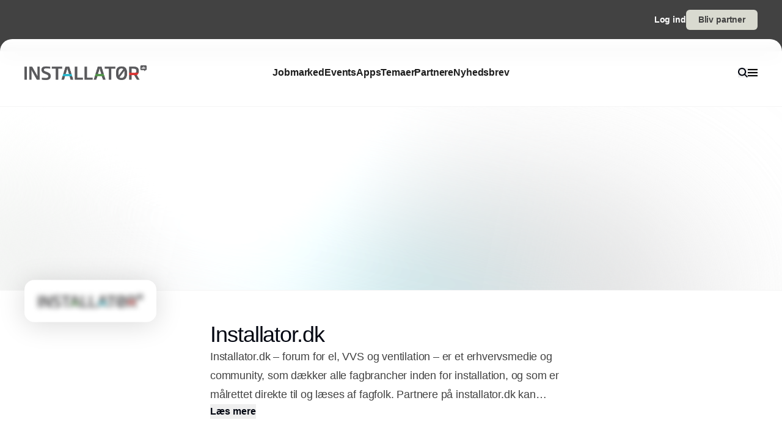

--- FILE ---
content_type: text/html;charset=utf-8
request_url: https://www.installator.dk/installatordk-1
body_size: 80215
content:
<!DOCTYPE html><html  lang="da_DK" data-capo=""><head><meta charset="utf-8">
<meta name="viewport" content="width=device-width, initial-scale=1">
<title>Installator.dk</title>
<style>*,:after,:before{--tw-border-spacing-x:0;--tw-border-spacing-y:0;--tw-translate-x:0;--tw-translate-y:0;--tw-rotate:0;--tw-skew-x:0;--tw-skew-y:0;--tw-scale-x:1;--tw-scale-y:1;--tw-pan-x: ;--tw-pan-y: ;--tw-pinch-zoom: ;--tw-scroll-snap-strictness:proximity;--tw-gradient-from-position: ;--tw-gradient-via-position: ;--tw-gradient-to-position: ;--tw-ordinal: ;--tw-slashed-zero: ;--tw-numeric-figure: ;--tw-numeric-spacing: ;--tw-numeric-fraction: ;--tw-ring-inset: ;--tw-ring-offset-width:0px;--tw-ring-offset-color:#fff;--tw-ring-color:rgba(59,130,246,.5);--tw-ring-offset-shadow:0 0 #0000;--tw-ring-shadow:0 0 #0000;--tw-shadow:0 0 #0000;--tw-shadow-colored:0 0 #0000;--tw-blur: ;--tw-brightness: ;--tw-contrast: ;--tw-grayscale: ;--tw-hue-rotate: ;--tw-invert: ;--tw-saturate: ;--tw-sepia: ;--tw-drop-shadow: ;--tw-backdrop-blur: ;--tw-backdrop-brightness: ;--tw-backdrop-contrast: ;--tw-backdrop-grayscale: ;--tw-backdrop-hue-rotate: ;--tw-backdrop-invert: ;--tw-backdrop-opacity: ;--tw-backdrop-saturate: ;--tw-backdrop-sepia: ;--tw-contain-size: ;--tw-contain-layout: ;--tw-contain-paint: ;--tw-contain-style: }::backdrop{--tw-border-spacing-x:0;--tw-border-spacing-y:0;--tw-translate-x:0;--tw-translate-y:0;--tw-rotate:0;--tw-skew-x:0;--tw-skew-y:0;--tw-scale-x:1;--tw-scale-y:1;--tw-pan-x: ;--tw-pan-y: ;--tw-pinch-zoom: ;--tw-scroll-snap-strictness:proximity;--tw-gradient-from-position: ;--tw-gradient-via-position: ;--tw-gradient-to-position: ;--tw-ordinal: ;--tw-slashed-zero: ;--tw-numeric-figure: ;--tw-numeric-spacing: ;--tw-numeric-fraction: ;--tw-ring-inset: ;--tw-ring-offset-width:0px;--tw-ring-offset-color:#fff;--tw-ring-color:rgba(59,130,246,.5);--tw-ring-offset-shadow:0 0 #0000;--tw-ring-shadow:0 0 #0000;--tw-shadow:0 0 #0000;--tw-shadow-colored:0 0 #0000;--tw-blur: ;--tw-brightness: ;--tw-contrast: ;--tw-grayscale: ;--tw-hue-rotate: ;--tw-invert: ;--tw-saturate: ;--tw-sepia: ;--tw-drop-shadow: ;--tw-backdrop-blur: ;--tw-backdrop-brightness: ;--tw-backdrop-contrast: ;--tw-backdrop-grayscale: ;--tw-backdrop-hue-rotate: ;--tw-backdrop-invert: ;--tw-backdrop-opacity: ;--tw-backdrop-saturate: ;--tw-backdrop-sepia: ;--tw-contain-size: ;--tw-contain-layout: ;--tw-contain-paint: ;--tw-contain-style: }/*! tailwindcss v3.4.16 | MIT License | https://tailwindcss.com*/*,:after,:before{border:0 solid #e5e5e5;box-sizing:border-box}:after,:before{--tw-content:""}:host,html{line-height:1.5;-webkit-text-size-adjust:100%;font-family:sans-serif;font-feature-settings:normal;font-variation-settings:normal;-moz-tab-size:4;-o-tab-size:4;tab-size:4;-webkit-tap-highlight-color:transparent}body{line-height:inherit;margin:0}hr{border-top-width:1px;color:inherit;height:0}abbr:where([title]){-webkit-text-decoration:underline dotted;text-decoration:underline dotted}h1,h2,h3,h4,h5,h6{font-size:inherit;font-weight:inherit}a{color:inherit;text-decoration:inherit}b,strong{font-weight:bolder}code,kbd,pre,samp{font-family:ui-monospace,SFMono-Regular,Menlo,Monaco,Consolas,Liberation Mono,Courier New,monospace;font-feature-settings:normal;font-size:1em;font-variation-settings:normal}small{font-size:80%}sub,sup{font-size:75%;line-height:0;position:relative;vertical-align:baseline}sub{bottom:-.25em}sup{top:-.5em}table{border-collapse:collapse;border-color:inherit;text-indent:0}button,input,optgroup,select,textarea{color:inherit;font-family:inherit;font-feature-settings:inherit;font-size:100%;font-variation-settings:inherit;font-weight:inherit;letter-spacing:inherit;line-height:inherit;margin:0;padding:0}button,select{text-transform:none}button,input:where([type=button]),input:where([type=reset]),input:where([type=submit]){-webkit-appearance:button;background-color:transparent;background-image:none}:-moz-focusring{outline:auto}:-moz-ui-invalid{box-shadow:none}progress{vertical-align:baseline}::-webkit-inner-spin-button,::-webkit-outer-spin-button{height:auto}[type=search]{-webkit-appearance:textfield;outline-offset:-2px}::-webkit-search-decoration{-webkit-appearance:none}::-webkit-file-upload-button{-webkit-appearance:button;font:inherit}summary{display:list-item}blockquote,dd,dl,figure,h1,h2,h3,h4,h5,h6,hr,p,pre{margin:0}fieldset{margin:0}fieldset,legend{padding:0}menu,ol,ul{list-style:none;margin:0;padding:0}dialog{padding:0}textarea{resize:vertical}input::-moz-placeholder,textarea::-moz-placeholder{color:#a3a3a3;opacity:1}input::placeholder,textarea::placeholder{color:#a3a3a3;opacity:1}[role=button],button{cursor:pointer}:disabled{cursor:default}audio,canvas,embed,iframe,img,object,svg,video{display:block;vertical-align:middle}img,video{height:auto;max-width:100%}[hidden]:where(:not([hidden=until-found])){display:none}:root{--background:0 0% 100%;--foreground:224 71.4% 4.1%;--muted:220 14.3% 95.9%;--muted-foreground:220 8.9% 46.1%;--popover:0 0% 100%;--popover-foreground:224 71.4% 4.1%;--card:0 0% 100%;--card-foreground:224 71.4% 4.1%;--border:220 13% 91%;--input:220 13% 91%;--primary:220.9 39.3% 11%;--primary-foreground:210 20% 98%;--secondary:220 14.3% 95.9%;--secondary-foreground:220.9 39.3% 11%;--accent:220 14.3% 95.9%;--accent-foreground:220.9 39.3% 11%;--destructive:0 84.2% 60.2%;--destructive-foreground:210 20% 98%;--ring:224 71.4% 4.1%;--radius:0.5rem}.dark{--background:224 71.4% 4.1%;--foreground:210 20% 98%;--muted:215 27.9% 16.9%;--muted-foreground:217.9 10.6% 64.9%;--popover:224 71.4% 4.1%;--popover-foreground:210 20% 98%;--card:224 71.4% 4.1%;--card-foreground:210 20% 98%;--border:215 27.9% 16.9%;--input:215 27.9% 16.9%;--primary:210 20% 98%;--primary-foreground:220.9 39.3% 11%;--secondary:215 27.9% 16.9%;--secondary-foreground:210 20% 98%;--accent:215 27.9% 16.9%;--accent-foreground:210 20% 98%;--destructive:0 62.8% 30.6%;--destructive-foreground:210 20% 98%;--ring:216 12.2% 83.9%}*{border-color:hsl(var(--border))}body{background-color:hsl(var(--background));color:hsl(var(--foreground))}html{font-family:sans-serif;font-size:1rem;line-height:1.5rem;overflow-x:hidden;--tw-text-opacity:1;color:rgb(29 29 29/var(--tw-text-opacity,1));-webkit-font-smoothing:antialiased;-moz-osx-font-smoothing:grayscale}.content-container{margin-left:auto;margin-right:auto;max-width:calc(var(--page-max-width) + var(--grid-edge));padding-left:var(--grid-edge,80px);padding-right:var(--grid-edge,80px)}.article-container{margin-left:auto;margin-right:auto;max-width:65ch}.grid-horisont{-moz-column-gap:var(--grid-gutter-x,16px);column-gap:var(--grid-gutter-x,16px);display:grid;grid-template-columns:var(--grid,repeat(12,minmax(0,1fr)))}.box-shadow{box-shadow:0 4px 44px rgba(0,0,0,.15)}.box-shadow-md{box-shadow:0 2px 14px rgba(0,0,0,.1)}.box-shadow-sm{box-shadow:0 2px 12px rgba(0,0,0,.06)}.rich-text h1,.rich-text h2,.rich-text h3,.rich-text h4,.rich-text h5{color:#141414;font-size:20px;font-weight:600;letter-spacing:-.03em;line-height:140%}.rich-text ol,.rich-text p,.rich-text ul{color:#141414;font-size:18px;font-weight:500;letter-spacing:-.01em;line-height:1.75em;opacity:.8}.rich-text a{text-decoration:underline;word-wrap:break-word;-webkit-hyphens:auto;hyphens:auto;word-break:break-word}.fade-enter-active,.fade-leave-active{filter:blur(0);opacity:1;transition:opacity .3s,filter .3s}.fade-enter-from,.fade-leave-to{filter:grayscale(.1) blur(1px);opacity:0}.image-caption-text{font-size:.875rem;font-weight:500;line-height:1.25;--tw-text-opacity:1;color:rgb(82 82 82/var(--tw-text-opacity,1))}.container{margin-left:auto;margin-right:auto;padding-left:2rem;padding-right:2rem;width:100%}@media (min-width:1400px){.container{max-width:1400px}}.prose{color:var(--tw-prose-body);max-width:65ch}.prose :where(p):not(:where([class~=not-prose],[class~=not-prose] *)){margin-bottom:1.25em;margin-top:1.25em}.prose :where([class~=lead]):not(:where([class~=not-prose],[class~=not-prose] *)){color:var(--tw-prose-lead);font-size:1.25em;line-height:1.6;margin-bottom:1.2em;margin-top:1.2em}.prose :where(a):not(:where([class~=not-prose],[class~=not-prose] *)){color:var(--tw-prose-links);font-weight:500;text-decoration:underline}.prose :where(strong):not(:where([class~=not-prose],[class~=not-prose] *)){color:var(--tw-prose-bold);font-weight:600}.prose :where(a strong):not(:where([class~=not-prose],[class~=not-prose] *)){color:inherit}.prose :where(blockquote strong):not(:where([class~=not-prose],[class~=not-prose] *)){color:inherit}.prose :where(thead th strong):not(:where([class~=not-prose],[class~=not-prose] *)){color:inherit}.prose :where(ol):not(:where([class~=not-prose],[class~=not-prose] *)){list-style-type:decimal;margin-bottom:1.25em;margin-top:1.25em;padding-inline-start:1.625em}.prose :where(ol[type=A]):not(:where([class~=not-prose],[class~=not-prose] *)){list-style-type:upper-alpha}.prose :where(ol[type=a]):not(:where([class~=not-prose],[class~=not-prose] *)){list-style-type:lower-alpha}.prose :where(ol[type=A s]):not(:where([class~=not-prose],[class~=not-prose] *)){list-style-type:upper-alpha}.prose :where(ol[type=a s]):not(:where([class~=not-prose],[class~=not-prose] *)){list-style-type:lower-alpha}.prose :where(ol[type=I]):not(:where([class~=not-prose],[class~=not-prose] *)){list-style-type:upper-roman}.prose :where(ol[type=i]):not(:where([class~=not-prose],[class~=not-prose] *)){list-style-type:lower-roman}.prose :where(ol[type=I s]):not(:where([class~=not-prose],[class~=not-prose] *)){list-style-type:upper-roman}.prose :where(ol[type=i s]):not(:where([class~=not-prose],[class~=not-prose] *)){list-style-type:lower-roman}.prose :where(ol[type="1"]):not(:where([class~=not-prose],[class~=not-prose] *)){list-style-type:decimal}.prose :where(ul):not(:where([class~=not-prose],[class~=not-prose] *)){list-style-type:disc;margin-bottom:1.25em;margin-top:1.25em;padding-inline-start:1.625em}.prose :where(ol>li):not(:where([class~=not-prose],[class~=not-prose] *))::marker{color:var(--tw-prose-counters);font-weight:400}.prose :where(ul>li):not(:where([class~=not-prose],[class~=not-prose] *))::marker{color:var(--tw-prose-bullets)}.prose :where(dt):not(:where([class~=not-prose],[class~=not-prose] *)){color:var(--tw-prose-headings);font-weight:600;margin-top:1.25em}.prose :where(hr):not(:where([class~=not-prose],[class~=not-prose] *)){border-color:var(--tw-prose-hr);border-top-width:1px;margin-bottom:3em;margin-top:3em}.prose :where(blockquote):not(:where([class~=not-prose],[class~=not-prose] *)){border-inline-start-color:var(--tw-prose-quote-borders);border-inline-start-width:.25rem;color:var(--tw-prose-quotes);font-style:italic;font-weight:500;margin-bottom:1.6em;margin-top:1.6em;padding-inline-start:1em;quotes:"\201C""\201D""\2018""\2019"}.prose :where(blockquote p:first-of-type):not(:where([class~=not-prose],[class~=not-prose] *)):before{content:open-quote}.prose :where(blockquote p:last-of-type):not(:where([class~=not-prose],[class~=not-prose] *)):after{content:close-quote}.prose :where(h1):not(:where([class~=not-prose],[class~=not-prose] *)){color:var(--tw-prose-headings);font-size:2.25em;font-weight:800;line-height:1.1111111;margin-bottom:.8888889em;margin-top:0}.prose :where(h1 strong):not(:where([class~=not-prose],[class~=not-prose] *)){color:inherit;font-weight:900}.prose :where(h2):not(:where([class~=not-prose],[class~=not-prose] *)){color:var(--tw-prose-headings);font-size:1.5em;font-weight:700;line-height:1.3333333;margin-bottom:1em;margin-top:2em}.prose :where(h2 strong):not(:where([class~=not-prose],[class~=not-prose] *)){color:inherit;font-weight:800}.prose :where(h3):not(:where([class~=not-prose],[class~=not-prose] *)){color:var(--tw-prose-headings);font-size:1.25em;font-weight:600;line-height:1.6;margin-bottom:.6em;margin-top:1.6em}.prose :where(h3 strong):not(:where([class~=not-prose],[class~=not-prose] *)){color:inherit;font-weight:700}.prose :where(h4):not(:where([class~=not-prose],[class~=not-prose] *)){color:var(--tw-prose-headings);font-weight:600;line-height:1.5;margin-bottom:.5em;margin-top:1.5em}.prose :where(h4 strong):not(:where([class~=not-prose],[class~=not-prose] *)){color:inherit;font-weight:700}.prose :where(img):not(:where([class~=not-prose],[class~=not-prose] *)){margin-bottom:2em;margin-top:2em}.prose :where(picture):not(:where([class~=not-prose],[class~=not-prose] *)){display:block;margin-bottom:2em;margin-top:2em}.prose :where(video):not(:where([class~=not-prose],[class~=not-prose] *)){margin-bottom:2em;margin-top:2em}.prose :where(kbd):not(:where([class~=not-prose],[class~=not-prose] *)){border-radius:.3125rem;box-shadow:0 0 0 1px rgb(var(--tw-prose-kbd-shadows)/10%),0 3px 0 rgb(var(--tw-prose-kbd-shadows)/10%);color:var(--tw-prose-kbd);font-family:inherit;font-size:.875em;font-weight:500;padding-inline-end:.375em;padding-bottom:.1875em;padding-top:.1875em;padding-inline-start:.375em}.prose :where(code):not(:where([class~=not-prose],[class~=not-prose] *)){color:var(--tw-prose-code);font-size:.875em;font-weight:600}.prose :where(code):not(:where([class~=not-prose],[class~=not-prose] *)):before{content:"`"}.prose :where(code):not(:where([class~=not-prose],[class~=not-prose] *)):after{content:"`"}.prose :where(a code):not(:where([class~=not-prose],[class~=not-prose] *)){color:inherit}.prose :where(h1 code):not(:where([class~=not-prose],[class~=not-prose] *)){color:inherit}.prose :where(h2 code):not(:where([class~=not-prose],[class~=not-prose] *)){color:inherit;font-size:.875em}.prose :where(h3 code):not(:where([class~=not-prose],[class~=not-prose] *)){color:inherit;font-size:.9em}.prose :where(h4 code):not(:where([class~=not-prose],[class~=not-prose] *)){color:inherit}.prose :where(blockquote code):not(:where([class~=not-prose],[class~=not-prose] *)){color:inherit}.prose :where(thead th code):not(:where([class~=not-prose],[class~=not-prose] *)){color:inherit}.prose :where(pre):not(:where([class~=not-prose],[class~=not-prose] *)){background-color:var(--tw-prose-pre-bg);border-radius:.375rem;color:var(--tw-prose-pre-code);font-size:.875em;font-weight:400;line-height:1.7142857;margin-bottom:1.7142857em;margin-top:1.7142857em;overflow-x:auto;padding-inline-end:1.1428571em;padding-bottom:.8571429em;padding-top:.8571429em;padding-inline-start:1.1428571em}.prose :where(pre code):not(:where([class~=not-prose],[class~=not-prose] *)){background-color:transparent;border-radius:0;border-width:0;color:inherit;font-family:inherit;font-size:inherit;font-weight:inherit;line-height:inherit;padding:0}.prose :where(pre code):not(:where([class~=not-prose],[class~=not-prose] *)):before{content:none}.prose :where(pre code):not(:where([class~=not-prose],[class~=not-prose] *)):after{content:none}.prose :where(table):not(:where([class~=not-prose],[class~=not-prose] *)){font-size:.875em;line-height:1.7142857;margin-bottom:2em;margin-top:2em;table-layout:auto;width:100%}.prose :where(thead):not(:where([class~=not-prose],[class~=not-prose] *)){border-bottom-color:var(--tw-prose-th-borders);border-bottom-width:1px}.prose :where(thead th):not(:where([class~=not-prose],[class~=not-prose] *)){color:var(--tw-prose-headings);font-weight:600;padding-inline-end:.5714286em;padding-bottom:.5714286em;padding-inline-start:.5714286em;vertical-align:bottom}.prose :where(tbody tr):not(:where([class~=not-prose],[class~=not-prose] *)){border-bottom-color:var(--tw-prose-td-borders);border-bottom-width:1px}.prose :where(tbody tr:last-child):not(:where([class~=not-prose],[class~=not-prose] *)){border-bottom-width:0}.prose :where(tbody td):not(:where([class~=not-prose],[class~=not-prose] *)){vertical-align:baseline}.prose :where(tfoot):not(:where([class~=not-prose],[class~=not-prose] *)){border-top-color:var(--tw-prose-th-borders);border-top-width:1px}.prose :where(tfoot td):not(:where([class~=not-prose],[class~=not-prose] *)){vertical-align:top}.prose :where(th,td):not(:where([class~=not-prose],[class~=not-prose] *)){text-align:start}.prose :where(figure>*):not(:where([class~=not-prose],[class~=not-prose] *)){margin-bottom:0;margin-top:0}.prose :where(figcaption):not(:where([class~=not-prose],[class~=not-prose] *)){color:var(--tw-prose-captions);font-size:.875em;line-height:1.4285714;margin-top:.8571429em}.prose{--tw-prose-body:#374151;--tw-prose-headings:#111827;--tw-prose-lead:#4b5563;--tw-prose-links:#111827;--tw-prose-bold:#111827;--tw-prose-counters:#6b7280;--tw-prose-bullets:#d1d5db;--tw-prose-hr:#e5e7eb;--tw-prose-quotes:#111827;--tw-prose-quote-borders:#e5e7eb;--tw-prose-captions:#6b7280;--tw-prose-kbd:#111827;--tw-prose-kbd-shadows:17 24 39;--tw-prose-code:#111827;--tw-prose-pre-code:#e5e7eb;--tw-prose-pre-bg:#1f2937;--tw-prose-th-borders:#d1d5db;--tw-prose-td-borders:#e5e7eb;--tw-prose-invert-body:#d1d5db;--tw-prose-invert-headings:#fff;--tw-prose-invert-lead:#9ca3af;--tw-prose-invert-links:#fff;--tw-prose-invert-bold:#fff;--tw-prose-invert-counters:#9ca3af;--tw-prose-invert-bullets:#4b5563;--tw-prose-invert-hr:#374151;--tw-prose-invert-quotes:#f3f4f6;--tw-prose-invert-quote-borders:#374151;--tw-prose-invert-captions:#9ca3af;--tw-prose-invert-kbd:#fff;--tw-prose-invert-kbd-shadows:255 255 255;--tw-prose-invert-code:#fff;--tw-prose-invert-pre-code:#d1d5db;--tw-prose-invert-pre-bg:rgba(0,0,0,.5);--tw-prose-invert-th-borders:#4b5563;--tw-prose-invert-td-borders:#374151;font-size:1rem;line-height:1.75}.prose :where(picture>img):not(:where([class~=not-prose],[class~=not-prose] *)){margin-bottom:0;margin-top:0}.prose :where(li):not(:where([class~=not-prose],[class~=not-prose] *)){margin-bottom:.5em;margin-top:.5em}.prose :where(ol>li):not(:where([class~=not-prose],[class~=not-prose] *)){padding-inline-start:.375em}.prose :where(ul>li):not(:where([class~=not-prose],[class~=not-prose] *)){padding-inline-start:.375em}.prose :where(.prose>ul>li p):not(:where([class~=not-prose],[class~=not-prose] *)){margin-bottom:.75em;margin-top:.75em}.prose :where(.prose>ul>li>p:first-child):not(:where([class~=not-prose],[class~=not-prose] *)){margin-top:1.25em}.prose :where(.prose>ul>li>p:last-child):not(:where([class~=not-prose],[class~=not-prose] *)){margin-bottom:1.25em}.prose :where(.prose>ol>li>p:first-child):not(:where([class~=not-prose],[class~=not-prose] *)){margin-top:1.25em}.prose :where(.prose>ol>li>p:last-child):not(:where([class~=not-prose],[class~=not-prose] *)){margin-bottom:1.25em}.prose :where(ul ul,ul ol,ol ul,ol ol):not(:where([class~=not-prose],[class~=not-prose] *)){margin-bottom:.75em;margin-top:.75em}.prose :where(dl):not(:where([class~=not-prose],[class~=not-prose] *)){margin-bottom:1.25em;margin-top:1.25em}.prose :where(dd):not(:where([class~=not-prose],[class~=not-prose] *)){margin-top:.5em;padding-inline-start:1.625em}.prose :where(hr+*):not(:where([class~=not-prose],[class~=not-prose] *)){margin-top:0}.prose :where(h2+*):not(:where([class~=not-prose],[class~=not-prose] *)){margin-top:0}.prose :where(h3+*):not(:where([class~=not-prose],[class~=not-prose] *)){margin-top:0}.prose :where(h4+*):not(:where([class~=not-prose],[class~=not-prose] *)){margin-top:0}.prose :where(thead th:first-child):not(:where([class~=not-prose],[class~=not-prose] *)){padding-inline-start:0}.prose :where(thead th:last-child):not(:where([class~=not-prose],[class~=not-prose] *)){padding-inline-end:0}.prose :where(tbody td,tfoot td):not(:where([class~=not-prose],[class~=not-prose] *)){padding-inline-end:.5714286em;padding-bottom:.5714286em;padding-top:.5714286em;padding-inline-start:.5714286em}.prose :where(tbody td:first-child,tfoot td:first-child):not(:where([class~=not-prose],[class~=not-prose] *)){padding-inline-start:0}.prose :where(tbody td:last-child,tfoot td:last-child):not(:where([class~=not-prose],[class~=not-prose] *)){padding-inline-end:0}.prose :where(figure):not(:where([class~=not-prose],[class~=not-prose] *)){margin-bottom:2em;margin-top:2em}.prose :where(.prose>:first-child):not(:where([class~=not-prose],[class~=not-prose] *)){margin-top:0}.prose :where(.prose>:last-child):not(:where([class~=not-prose],[class~=not-prose] *)){margin-bottom:0}.pointer-events-none{pointer-events:none}.pointer-events-auto{pointer-events:auto}.visible{visibility:visible}.fixed{position:fixed}.\!absolute{position:absolute!important}.absolute{position:absolute}.relative{position:relative}.sticky{position:sticky}.inset-0{inset:0}.-left-2{left:-.5rem}.-right-2{right:-.5rem}.-top-\[64px\]{top:-64px}.bottom-0{bottom:0}.bottom-2{bottom:.5rem}.bottom-\[68px\]{bottom:68px}.left-0{left:0}.left-2{left:.5rem}.left-\[-50\%\]{left:-50%}.left-\[50\%\]{left:50%}.left-edge{left:var(--grid-edge,80px)}.right-0{right:0}.right-2{right:.5rem}.right-edge{right:var(--grid-edge,80px)}.right-vertical-sm{right:var(--vertical-space-sm)}.top-0{top:0}.top-\[-50\%\]{top:-50%}.top-\[0px\]{top:0}.top-\[calc\(-100\%-12px\)\]{top:calc(-100% - 12px)}.top-edge{top:var(--grid-edge,80px)}.top-vertical-sm{top:var(--vertical-space-sm)}.-z-10{z-index:-10}.z-10{z-index:10}.z-20{z-index:20}.z-50{z-index:50}.z-\[-1\]{z-index:-1}.z-\[1000\]{z-index:1000}.z-\[1\]{z-index:1}.z-\[9001\]{z-index:9001}.z-\[9005\]{z-index:9005}.z-\[99999999\]{z-index:99999999}.z-light-box{z-index:120}.z-nav{z-index:100}.z-newsletter-modal{z-index:130}.z-newsletter-popup{z-index:90}.z-search-modal{z-index:130}.order-1{order:1}.order-2{order:2}.col-span-12{grid-column:span 12/span 12}.col-span-2{grid-column:span 2/span 2}.col-span-3{grid-column:span 3/span 3}.col-span-4{grid-column:span 4/span 4}.col-span-6{grid-column:span 6/span 6}.col-span-8{grid-column:span 8/span 8}.col-span-full{grid-column:1/-1}.col-start-11{grid-column-start:11}.col-start-3{grid-column-start:3}.\!-m-px{margin:-1px!important}.m-0{margin:0}.m-auto{margin:auto}.-mx-2{margin-left:-.5rem;margin-right:-.5rem}.-mx-edge{margin-left:calc(var(--grid-edge, 80px)*-1);margin-right:calc(var(--grid-edge, 80px)*-1)}.-my-4{margin-bottom:-1rem;margin-top:-1rem}.mx-2{margin-left:.5rem;margin-right:.5rem}.mx-4{margin-left:1rem;margin-right:1rem}.mx-8{margin-left:2rem;margin-right:2rem}.mx-auto{margin-left:auto;margin-right:auto}.my-\[-30px\]{margin-bottom:-30px;margin-top:-30px}.my-auto{margin-bottom:auto;margin-top:auto}.-mb-\[calc\(var\(--vertical-space\)\*2\)\]{margin-bottom:calc(var(--vertical-space)*2*-1)}.-ml-edge{margin-left:calc(var(--grid-edge, 80px)*-1)}.-mr-edge{margin-right:calc(var(--grid-edge, 80px)*-1)}.-mt-\[20px\]{margin-top:-20px}.mb-1{margin-bottom:.25rem}.mb-2{margin-bottom:.5rem}.mb-3{margin-bottom:.75rem}.mb-4{margin-bottom:1rem}.mb-6{margin-bottom:1.5rem}.mb-auto{margin-bottom:auto}.mb-edge{margin-bottom:var(--grid-edge,80px)}.ml-0{margin-left:0}.ml-2{margin-left:.5rem}.ml-4{margin-left:1rem}.ml-\[2px\]{margin-left:2px}.ml-auto{margin-left:auto}.mr-1\.5{margin-right:.375rem}.mr-10{margin-right:2.5rem}.mr-2{margin-right:.5rem}.mr-4{margin-right:1rem}.mr-5{margin-right:1.25rem}.mr-\[-8px\]{margin-right:-8px}.mr-auto{margin-right:auto}.mr-edge{margin-right:var(--grid-edge,80px)}.mt-2{margin-top:.5rem}.mt-4{margin-top:1rem}.mt-\[-10\%\]{margin-top:-10%}.mt-\[-20px\]{margin-top:-20px}.mt-\[-5px\]{margin-top:-5px}.mt-auto{margin-top:auto}.mt-edge{margin-top:var(--grid-edge,80px)}.line-clamp-1{-webkit-line-clamp:1}.line-clamp-1,.line-clamp-2{display:-webkit-box;overflow:hidden;-webkit-box-orient:vertical}.line-clamp-2{-webkit-line-clamp:2}.line-clamp-3{-webkit-line-clamp:3}.line-clamp-3,.line-clamp-4{display:-webkit-box;overflow:hidden;-webkit-box-orient:vertical}.line-clamp-4{-webkit-line-clamp:4}.line-clamp-5{display:-webkit-box;overflow:hidden;-webkit-box-orient:vertical;-webkit-line-clamp:5}.line-clamp-none{display:block;overflow:visible;-webkit-box-orient:horizontal;-webkit-line-clamp:none}.\!block{display:block!important}.block{display:block}.inline-block{display:inline-block}.inline{display:inline}.flex{display:flex}.inline-flex{display:inline-flex}.grid{display:grid}.hidden{display:none}.aspect-16\/9{aspect-ratio:16/9}.aspect-3\/4{aspect-ratio:3/4}.aspect-4\/5{aspect-ratio:4/5}.aspect-square{aspect-ratio:1/1}.\!h-\[20px\]{height:20px!important}.\!h-\[28px\]{height:28px!important}.\!h-\[32px\]{height:32px!important}.\!h-\[422px\]{height:422px!important}.\!h-\[48px\]{height:48px!important}.\!h-auto{height:auto!important}.\!h-full{height:100%!important}.h-0{height:0}.h-10{height:2.5rem}.h-16{height:4rem}.h-4{height:1rem}.h-\[10px\]{height:10px}.h-\[12px\]{height:12px}.h-\[148px\]{height:148px}.h-\[150\%\]{height:150%}.h-\[150px\]{height:150px}.h-\[18px\]{height:18px}.h-\[200px\]{height:200px}.h-\[22px\]{height:22px}.h-\[26px\]{height:26px}.h-\[28px\]{height:28px}.h-\[30px\]{height:30px}.h-\[32px\]{height:32px}.h-\[380px\]{height:380px}.h-\[400px\]{height:400px}.h-\[48px\]{height:48px}.h-\[60px\]{height:60px}.h-\[62px\]{height:62px}.h-\[64px\]{height:64px}.h-\[68px\]{height:68px}.h-\[70px\]{height:70px}.h-\[80px\]{height:80px}.h-\[84px\]{height:84px}.h-\[88px\]{height:88px}.h-\[calc\(100\%-150px\)\]{height:calc(100% - 150px)}.h-auto{height:auto}.h-full{height:100%}.h-main-nav{height:var(--main-nav-height)}.h-nav{height:var(--nav-height)}.h-screen{height:100vh}.max-h-16{max-height:4rem}.max-h-\[30px\]{max-height:30px}.max-h-\[400px\]{max-height:400px}.max-h-\[500px\]{max-height:500px}.max-h-\[90\%\]{max-height:90%}.\!min-h-\[28px\]{min-height:28px!important}.\!min-h-\[48px\]{min-height:48px!important}.min-h-\[100px\]{min-height:100px}.min-h-\[102px\]{min-height:102px}.min-h-\[22px\]{min-height:22px}.min-h-\[28px\]{min-height:28px}.min-h-\[300px\]{min-height:300px}.min-h-\[32px\]{min-height:32px}.min-h-\[400px\]{min-height:400px}.min-h-\[60px\]{min-height:60px}.min-h-\[64px\]{min-height:64px}.min-h-\[80px\]{min-height:80px}.min-h-\[86px\]{min-height:86px}.min-h-\[95px\]{min-height:95px}.min-h-screen{min-height:100vh}.min-h-vertical{min-height:var(--vertical-space)}.\!w-\[28px\]{width:28px!important}.\!w-\[32px\]{width:32px!important}.\!w-\[48px\]{width:48px!important}.\!w-full{width:100%!important}.w-1\/2{width:50%}.w-16{width:4rem}.w-4{width:1rem}.w-8{width:2rem}.w-\[10px\]{width:10px}.w-\[12px\]{width:12px}.w-\[14px\]{width:14px}.w-\[150\%\]{width:150%}.w-\[16px\]{width:16px}.w-\[18px\]{width:18px}.w-\[200px\]{width:200px}.w-\[20px\]{width:20px}.w-\[22px\]{width:22px}.w-\[25\%\]{width:25%}.w-\[26px\]{width:26px}.w-\[28px\]{width:28px}.w-\[30px\]{width:30px}.w-\[32px\]{width:32px}.w-\[400px\]{width:400px}.w-\[48px\]{width:48px}.w-\[60px\]{width:60px}.w-\[64px\]{width:64px}.w-\[68px\]{width:68px}.w-\[70px\]{width:70px}.w-\[80px\]{width:80px}.w-\[86px\]{width:86px}.w-\[88px\]{width:88px}.w-\[900px\]{width:900px}.w-\[9px\]{width:9px}.w-\[calc\(100\%-32px\)\]{width:calc(100% - 32px)}.w-auto{width:auto}.w-full{width:100%}.\!min-w-\[28px\]{min-width:28px!important}.\!min-w-\[48px\]{min-width:48px!important}.min-w-\[12px\]{min-width:12px}.min-w-\[14px\]{min-width:14px}.min-w-\[18px\]{min-width:18px}.min-w-\[200px\]{min-width:200px}.min-w-\[22px\]{min-width:22px}.min-w-\[28px\]{min-width:28px}.min-w-\[32px\]{min-width:32px}.min-w-\[60px\]{min-width:60px}.min-w-\[64px\]{min-width:64px}.min-w-\[68px\]{min-width:68px}.min-w-\[70px\]{min-width:70px}.min-w-\[80px\]{min-width:80px}.min-w-\[88px\]{min-width:88px}.max-w-2xl{max-width:42rem}.max-w-\[125px\]{max-width:125px}.max-w-\[180px\]{max-width:180px}.max-w-\[200px\]{max-width:200px}.max-w-\[400px\]{max-width:400px}.max-w-\[500px\]{max-width:500px}.max-w-\[75\%\]{max-width:75%}.max-w-\[750px\]{max-width:750px}.max-w-\[930px\]{max-width:930px}.max-w-\[var\(--page-width\)\]{max-width:var(--page-width)}.max-w-lg{max-width:32rem}.max-w-md{max-width:28rem}.max-w-prose{max-width:65ch}.max-w-sm{max-width:24rem}.max-w-xl{max-width:36rem}.max-w-xs{max-width:20rem}.flex-1{flex:1 1 0%}.flex-none{flex:none}.shrink-0{flex-shrink:0}.translate-x-\[-25\%\]{--tw-translate-x:-25%}.translate-x-\[-25\%\],.translate-x-\[-50\%\]{transform:translate(var(--tw-translate-x),var(--tw-translate-y)) rotate(var(--tw-rotate)) skewX(var(--tw-skew-x)) skewY(var(--tw-skew-y)) scaleX(var(--tw-scale-x)) scaleY(var(--tw-scale-y))}.translate-x-\[-50\%\]{--tw-translate-x:-50%}.translate-x-\[25\%\]{--tw-translate-x:25%}.translate-x-\[25\%\],.translate-y-\[25\%\]{transform:translate(var(--tw-translate-x),var(--tw-translate-y)) rotate(var(--tw-rotate)) skewX(var(--tw-skew-x)) skewY(var(--tw-skew-y)) scaleX(var(--tw-scale-x)) scaleY(var(--tw-scale-y))}.translate-y-\[25\%\]{--tw-translate-y:25%}.translate-y-\[50\%\]{--tw-translate-y:50%}.translate-y-\[50\%\],.translate-y-\[75\%\]{transform:translate(var(--tw-translate-x),var(--tw-translate-y)) rotate(var(--tw-rotate)) skewX(var(--tw-skew-x)) skewY(var(--tw-skew-y)) scaleX(var(--tw-scale-x)) scaleY(var(--tw-scale-y))}.translate-y-\[75\%\]{--tw-translate-y:75%}.rotate-12{--tw-rotate:12deg;transform:translate(var(--tw-translate-x),var(--tw-translate-y)) rotate(var(--tw-rotate)) skewX(var(--tw-skew-x)) skewY(var(--tw-skew-y)) scaleX(var(--tw-scale-x)) scaleY(var(--tw-scale-y))}.\!scale-125{--tw-scale-x:1.25!important;--tw-scale-y:1.25!important;transform:translate(var(--tw-translate-x),var(--tw-translate-y)) rotate(var(--tw-rotate)) skewX(var(--tw-skew-x)) skewY(var(--tw-skew-y)) scaleX(var(--tw-scale-x)) scaleY(var(--tw-scale-y))!important}.scale-100{--tw-scale-x:1;--tw-scale-y:1}.scale-100,.scale-\[1\.02\]{transform:translate(var(--tw-translate-x),var(--tw-translate-y)) rotate(var(--tw-rotate)) skewX(var(--tw-skew-x)) skewY(var(--tw-skew-y)) scaleX(var(--tw-scale-x)) scaleY(var(--tw-scale-y))}.scale-\[1\.02\]{--tw-scale-x:1.02;--tw-scale-y:1.02}.transform{transform:translate(var(--tw-translate-x),var(--tw-translate-y)) rotate(var(--tw-rotate)) skewX(var(--tw-skew-x)) skewY(var(--tw-skew-y)) scaleX(var(--tw-scale-x)) scaleY(var(--tw-scale-y))}.cursor-pointer{cursor:pointer}.select-none{-webkit-user-select:none;-moz-user-select:none;user-select:none}.scroll-mt-\[calc\(var\(--nav-height\)\+100px\)\]{scroll-margin-top:calc(var(--nav-height) + 100px)}.grid-cols-1{grid-template-columns:repeat(1,minmax(0,1fr))}.grid-cols-12{grid-template-columns:repeat(12,minmax(0,1fr))}.grid-cols-2{grid-template-columns:repeat(2,minmax(0,1fr))}.grid-cols-6{grid-template-columns:repeat(6,minmax(0,1fr))}.grid-cols-\[1fr_1fr\]{grid-template-columns:1fr 1fr}.grid-cols-\[1fr_64px\]{grid-template-columns:1fr 64px}.grid-cols-\[2fr_64px\]{grid-template-columns:2fr 64px}.flex-col{flex-direction:column}.flex-wrap{flex-wrap:wrap}.flex-wrap-reverse{flex-wrap:wrap-reverse}.flex-nowrap{flex-wrap:nowrap}.items-end{align-items:flex-end}.items-center{align-items:center}.items-baseline{align-items:baseline}.justify-end{justify-content:flex-end}.justify-center{justify-content:center}.justify-between{justify-content:space-between}.gap-1{gap:.25rem}.gap-12{gap:3rem}.gap-2{gap:.5rem}.gap-3{gap:.75rem}.gap-4{gap:1rem}.gap-5{gap:1.25rem}.gap-6{gap:1.5rem}.gap-8{gap:2rem}.gap-edge{gap:var(--grid-edge,80px)}.gap-gutter{gap:var(--grid-gutter-x,16px)}.gap-vertical-sm{gap:var(--vertical-space-sm)}.gap-x-1{-moz-column-gap:.25rem;column-gap:.25rem}.gap-x-10{-moz-column-gap:2.5rem;column-gap:2.5rem}.gap-x-12{-moz-column-gap:3rem;column-gap:3rem}.gap-x-16{-moz-column-gap:4rem;column-gap:4rem}.gap-x-2{-moz-column-gap:.5rem;column-gap:.5rem}.gap-x-3{-moz-column-gap:.75rem;column-gap:.75rem}.gap-x-4{-moz-column-gap:1rem;column-gap:1rem}.gap-x-5{-moz-column-gap:1.25rem;column-gap:1.25rem}.gap-x-6{-moz-column-gap:1.5rem;column-gap:1.5rem}.gap-x-8{-moz-column-gap:2rem;column-gap:2rem}.gap-x-edge{-moz-column-gap:var(--grid-edge,80px);column-gap:var(--grid-edge,80px)}.gap-x-gutter{-moz-column-gap:var(--grid-gutter-x,16px);column-gap:var(--grid-gutter-x,16px)}.gap-y-1{row-gap:.25rem}.gap-y-2{row-gap:.5rem}.gap-y-3{row-gap:.75rem}.gap-y-4{row-gap:1rem}.gap-y-5{row-gap:1.25rem}.gap-y-6{row-gap:1.5rem}.gap-y-8{row-gap:2rem}.gap-y-edge{row-gap:var(--grid-edge,80px)}.gap-y-gutter{row-gap:var(--grid-gutter-x,16px)}.gap-y-vertical{row-gap:var(--vertical-space)}.gap-y-vertical-sm{row-gap:var(--vertical-space-sm)}.gap-y-vertical-xs{row-gap:var(--vertical-space-xs)}.space-x-1>:not([hidden])~:not([hidden]){--tw-space-x-reverse:0;margin-left:calc(.25rem*(1 - var(--tw-space-x-reverse)));margin-right:calc(.25rem*var(--tw-space-x-reverse))}.space-x-4>:not([hidden])~:not([hidden]){--tw-space-x-reverse:0;margin-left:calc(1rem*(1 - var(--tw-space-x-reverse)));margin-right:calc(1rem*var(--tw-space-x-reverse))}.space-x-8>:not([hidden])~:not([hidden]){--tw-space-x-reverse:0;margin-left:calc(2rem*(1 - var(--tw-space-x-reverse)));margin-right:calc(2rem*var(--tw-space-x-reverse))}.space-y-1>:not([hidden])~:not([hidden]){--tw-space-y-reverse:0;margin-bottom:calc(.25rem*var(--tw-space-y-reverse));margin-top:calc(.25rem*(1 - var(--tw-space-y-reverse)))}.space-y-2>:not([hidden])~:not([hidden]){--tw-space-y-reverse:0;margin-bottom:calc(.5rem*var(--tw-space-y-reverse));margin-top:calc(.5rem*(1 - var(--tw-space-y-reverse)))}.space-y-3>:not([hidden])~:not([hidden]){--tw-space-y-reverse:0;margin-bottom:calc(.75rem*var(--tw-space-y-reverse));margin-top:calc(.75rem*(1 - var(--tw-space-y-reverse)))}.space-y-4>:not([hidden])~:not([hidden]){--tw-space-y-reverse:0;margin-bottom:calc(1rem*var(--tw-space-y-reverse));margin-top:calc(1rem*(1 - var(--tw-space-y-reverse)))}.space-y-8>:not([hidden])~:not([hidden]){--tw-space-y-reverse:0;margin-bottom:calc(2rem*var(--tw-space-y-reverse));margin-top:calc(2rem*(1 - var(--tw-space-y-reverse)))}.space-y-vertical>:not([hidden])~:not([hidden]){--tw-space-y-reverse:0;margin-bottom:calc(var(--vertical-space)*var(--tw-space-y-reverse));margin-top:calc(var(--vertical-space)*(1 - var(--tw-space-y-reverse)))}.space-y-vertical-sm>:not([hidden])~:not([hidden]){--tw-space-y-reverse:0;margin-bottom:calc(var(--vertical-space-sm)*var(--tw-space-y-reverse));margin-top:calc(var(--vertical-space-sm)*(1 - var(--tw-space-y-reverse)))}.self-start{align-self:flex-start}.overflow-auto{overflow:auto}.overflow-hidden{overflow:hidden}.overflow-visible{overflow:visible}.overflow-scroll{overflow:scroll}.overflow-y-auto{overflow-y:auto}.overflow-x-hidden{overflow-x:hidden}.\!overflow-y-hidden{overflow-y:hidden!important}.overflow-y-hidden{overflow-y:hidden}.\!overflow-x-scroll{overflow-x:scroll!important}.overflow-x-scroll{overflow-x:scroll}.overflow-y-scroll{overflow-y:scroll}.text-ellipsis{text-overflow:ellipsis}.whitespace-normal{white-space:normal}.whitespace-nowrap{white-space:nowrap}.break-words{overflow-wrap:break-word}.\!rounded-custom-sm{border-radius:var(--border-radius-sm)!important}.rounded{border-radius:.25rem}.rounded-\[20px\]{border-radius:20px}.rounded-custom-lg{border-radius:var(--border-radius-lg)}.rounded-custom-md{border-radius:var(--border-radius-md)}.rounded-custom-sm{border-radius:var(--border-radius-sm)}.rounded-full{border-radius:9999px}.rounded-lg{border-radius:var(--radius)}.rounded-md{border-radius:calc(var(--radius) - 2px)}.rounded-sm{border-radius:calc(var(--radius) - 4px)}.rounded-b-\[20px\]{border-bottom-left-radius:20px;border-bottom-right-radius:20px}.rounded-b-custom-md{border-bottom-left-radius:var(--border-radius-md);border-bottom-right-radius:var(--border-radius-md)}.rounded-l-custom-lg{border-bottom-left-radius:var(--border-radius-lg);border-top-left-radius:var(--border-radius-lg)}.rounded-t-\[20px\]{border-top-left-radius:20px;border-top-right-radius:20px}.rounded-t-custom-lg{border-top-left-radius:var(--border-radius-lg);border-top-right-radius:var(--border-radius-lg)}.rounded-t-custom-md{border-top-left-radius:var(--border-radius-md);border-top-right-radius:var(--border-radius-md)}.rounded-tl-\[0px\]{border-top-left-radius:0}.rounded-tl-\[20px\]{border-top-left-radius:20px}.\!border{border-width:1px!important}.border{border-width:1px}.border-y{border-top-width:1px}.border-b,.border-y{border-bottom-width:1px}.border-b-\[3px\]{border-bottom-width:3px}.border-l{border-left-width:1px}.border-r{border-right-width:1px}.border-t{border-top-width:1px}.border-solid{border-style:solid}.\!border-gray-200{--tw-border-opacity:1!important;border-color:rgb(229 229 229/var(--tw-border-opacity,1))!important}.border-black{--tw-border-opacity:1;border-color:rgb(29 29 29/var(--tw-border-opacity,1))}.border-dynamic-bg-100{border-color:var(--dynamic-bg-100)}.border-gray-100{--tw-border-opacity:1;border-color:rgb(245 245 245/var(--tw-border-opacity,1))}.border-gray-200{--tw-border-opacity:1;border-color:rgb(229 229 229/var(--tw-border-opacity,1))}.border-gray-300{--tw-border-opacity:1;border-color:rgb(214 214 214/var(--tw-border-opacity,1))}.border-green-300{--tw-border-opacity:1;border-color:rgb(134 239 172/var(--tw-border-opacity,1))}.border-red-300{--tw-border-opacity:1;border-color:rgb(252 165 165/var(--tw-border-opacity,1))}.border-slate-300{--tw-border-opacity:1;border-color:rgb(203 213 225/var(--tw-border-opacity,1))}.border-l-current{border-left-color:currentColor}.border-t-gray-800{--tw-border-opacity:1;border-top-color:rgb(41 41 41/var(--tw-border-opacity,1))}.\!bg-white{--tw-bg-opacity:1!important;background-color:rgb(255 255 255/var(--tw-bg-opacity,1))!important}.bg-\[\#1D1D1D\],.bg-black{--tw-bg-opacity:1;background-color:rgb(29 29 29/var(--tw-bg-opacity,1))}.bg-black\/20{background-color:rgba(29,29,29,.2)}.bg-black\/5{background-color:rgba(29,29,29,.05)}.bg-black\/60{background-color:rgba(29,29,29,.6)}.bg-dynamic-bg{background-color:var(--dynamic-bg)}.bg-dynamic-bg-100{background-color:var(--dynamic-bg-100)}.bg-gray-100{--tw-bg-opacity:1;background-color:rgb(245 245 245/var(--tw-bg-opacity,1))}.bg-gray-100\/80{background-color:hsla(0,0%,96%,.8)}.bg-gray-100\/90{background-color:hsla(0,0%,96%,.9)}.bg-gray-150{--tw-bg-opacity:1;background-color:rgb(242 242 242/var(--tw-bg-opacity,1))}.bg-gray-200{--tw-bg-opacity:1;background-color:rgb(229 229 229/var(--tw-bg-opacity,1))}.bg-gray-25{--tw-bg-opacity:1;background-color:rgb(252 252 252/var(--tw-bg-opacity,1))}.bg-gray-50{--tw-bg-opacity:1;background-color:rgb(250 250 250/var(--tw-bg-opacity,1))}.bg-gray-700{--tw-bg-opacity:1;background-color:rgb(66 66 66/var(--tw-bg-opacity,1))}.bg-gray-800{--tw-bg-opacity:1;background-color:rgb(41 41 41/var(--tw-bg-opacity,1))}.bg-gray-900{--tw-bg-opacity:1;background-color:rgb(20 20 20/var(--tw-bg-opacity,1))}.bg-green-100{--tw-bg-opacity:1;background-color:rgb(220 252 231/var(--tw-bg-opacity,1))}.bg-red-100{--tw-bg-opacity:1;background-color:rgb(254 226 226/var(--tw-bg-opacity,1))}.bg-red-500{--tw-bg-opacity:1;background-color:rgb(239 68 68/var(--tw-bg-opacity,1))}.bg-sand{--tw-bg-opacity:1;background-color:rgb(217 218 208/var(--tw-bg-opacity,1))}.bg-slate-200{--tw-bg-opacity:1;background-color:rgb(226 232 240/var(--tw-bg-opacity,1))}.bg-white{--tw-bg-opacity:1;background-color:rgb(255 255 255/var(--tw-bg-opacity,1))}.bg-white\/40{background-color:hsla(0,0%,100%,.4)}.bg-white\/80{background-color:hsla(0,0%,100%,.8)}.bg-opacity-10{--tw-bg-opacity:0.1}.bg-gradient-to-t{background-image:linear-gradient(to top,var(--tw-gradient-stops))}.from-black\/70{--tw-gradient-from:rgba(29,29,29,.7) var(--tw-gradient-from-position);--tw-gradient-to:rgba(29,29,29,0) var(--tw-gradient-to-position);--tw-gradient-stops:var(--tw-gradient-from),var(--tw-gradient-to)}.from-white\/80{--tw-gradient-from:hsla(0,0%,100%,.8) var(--tw-gradient-from-position);--tw-gradient-to:hsla(0,0%,100%,0) var(--tw-gradient-to-position);--tw-gradient-stops:var(--tw-gradient-from),var(--tw-gradient-to)}.to-black\/0{--tw-gradient-to:rgba(29,29,29,0) var(--tw-gradient-to-position)}.to-white\/100{--tw-gradient-to:#fff var(--tw-gradient-to-position)}.bg-contain{background-size:contain}.bg-cover{background-size:cover}.bg-center{background-position:50%}.bg-no-repeat{background-repeat:no-repeat}.object-contain{-o-object-fit:contain;object-fit:contain}.object-cover{-o-object-fit:cover;object-fit:cover}.object-center{-o-object-position:center;object-position:center}.p-0{padding:0}.p-1{padding:.25rem}.p-2{padding:.5rem}.p-3{padding:.75rem}.p-4{padding:1rem}.p-6{padding:1.5rem}.p-edge{padding:var(--grid-edge,80px)}.p-gutter{padding:var(--grid-gutter-x,16px)}.p-vertical-sm{padding:var(--vertical-space-sm)}.p-vertical-xs{padding:var(--vertical-space-xs)}.\!px-3{padding-left:.75rem!important;padding-right:.75rem!important}.\!py-\[30px\]{padding-bottom:30px!important;padding-top:30px!important}.px-10{padding-left:2.5rem;padding-right:2.5rem}.px-2{padding-left:.5rem;padding-right:.5rem}.px-3{padding-left:.75rem;padding-right:.75rem}.px-4{padding-left:1rem;padding-right:1rem}.px-5{padding-left:1.25rem;padding-right:1.25rem}.px-\[10px\]{padding-left:10px;padding-right:10px}.px-edge{padding-left:var(--grid-edge,80px);padding-right:var(--grid-edge,80px)}.px-vertical-sm{padding-left:var(--vertical-space-sm);padding-right:var(--vertical-space-sm)}.py-12{padding-bottom:3rem;padding-top:3rem}.py-2{padding-bottom:.5rem;padding-top:.5rem}.py-20{padding-bottom:5rem;padding-top:5rem}.py-3{padding-bottom:.75rem;padding-top:.75rem}.py-4{padding-bottom:1rem;padding-top:1rem}.py-6{padding-bottom:1.5rem;padding-top:1.5rem}.py-8{padding-bottom:2rem;padding-top:2rem}.py-\[16px\]{padding-bottom:16px;padding-top:16px}.py-\[30px\]{padding-bottom:30px;padding-top:30px}.py-edge{padding-bottom:var(--grid-edge,80px);padding-top:var(--grid-edge,80px)}.py-main-nav{padding-bottom:var(--main-nav-height);padding-top:var(--main-nav-height)}.py-vertical{padding-bottom:var(--vertical-space);padding-top:var(--vertical-space)}.py-vertical-lg{padding-bottom:var(--vertical-space-lg);padding-top:var(--vertical-space-lg)}.py-vertical-sm{padding-bottom:var(--vertical-space-sm);padding-top:var(--vertical-space-sm)}.pb-0{padding-bottom:0}.pb-0\.5{padding-bottom:.125rem}.pb-1{padding-bottom:.25rem}.pb-10{padding-bottom:2.5rem}.pb-2{padding-bottom:.5rem}.pb-3{padding-bottom:.75rem}.pb-4{padding-bottom:1rem}.pb-5{padding-bottom:1.25rem}.pb-\[10px\]{padding-bottom:10px}.pb-\[20px\]{padding-bottom:20px}.pb-\[min\(var\(--aspect-4-5\)\2c 200px\)\]{padding-bottom:min(var(--aspect-4-5),200px)}.pb-\[min\(var\(--aspect-4-5\)\2c 300px\)\]{padding-bottom:min(var(--aspect-4-5),300px)}.pb-\[var\(--aspect-16-9\)\]{padding-bottom:var(--aspect-16-9)}.pb-vertical-sm{padding-bottom:var(--vertical-space-sm)}.pb-vertical-xl{padding-bottom:var(--vertical-space-xl)}.pb-vertical-xs{padding-bottom:var(--vertical-space-xs)}.pl-4{padding-left:1rem}.pl-5{padding-left:1.25rem}.pl-edge{padding-left:var(--grid-edge,80px)}.pr-2{padding-right:.5rem}.pr-4{padding-right:1rem}.pr-5{padding-right:1.25rem}.pr-edge{padding-right:var(--grid-edge,80px)}.pt-1{padding-top:.25rem}.pt-2{padding-top:.5rem}.pt-32{padding-top:8rem}.pt-4{padding-top:1rem}.pt-\[10px\]{padding-top:10px}.pt-\[20px\]{padding-top:20px}.pt-\[6px\]{padding-top:6px}.pt-edge{padding-top:var(--grid-edge,80px)}.pt-nav{padding-top:var(--nav-height)}.pt-vertical{padding-top:var(--vertical-space)}.pt-vertical-sm{padding-top:var(--vertical-space-sm)}.pt-vertical-xs{padding-top:var(--vertical-space-xs)}.text-left{text-align:left}.text-center{text-align:center}.text-end{text-align:end}.indent-0{text-indent:0}.\!text-body{font-size:1rem!important;font-weight:400!important;letter-spacing:-.01em!important;line-height:150%!important}.\!text-body-sm{font-size:.875rem!important}.\!text-body-sm,.\!text-body-xs{font-weight:500!important;letter-spacing:-.01em!important;line-height:125%!important}.\!text-body-xs{font-size:.75rem!important}.\!text-xl{font-size:1.25rem!important;line-height:1.75rem!important}.text-base{font-size:1rem;line-height:1.5rem}.text-body{font-size:1rem;font-weight:400;letter-spacing:-.01em;line-height:150%}.text-body-2xl{font-size:1.75rem}.text-body-2xl,.text-body-3xl{font-weight:500;letter-spacing:-.03em;line-height:120%}.text-body-3xl{font-size:2rem}.text-body-4xl{font-size:2.25rem;line-height:120%}.text-body-4xl,.text-body-6xl{font-weight:500;letter-spacing:-.03em}.text-body-6xl{font-size:2.75rem;line-height:110%}.text-body-lg{font-size:1.25rem;font-weight:500;letter-spacing:-.03em;line-height:125%}.text-body-md{font-size:1.125rem}.text-body-md,.text-body-sm{font-weight:500;letter-spacing:-.01em;line-height:125%}.text-body-sm{font-size:.875rem}.text-body-xl{font-size:1.5rem;font-weight:500;letter-spacing:-.03em;line-height:125%}.text-lg{font-size:1.125rem;line-height:1.75rem}.text-sm{font-size:.875rem;line-height:1.25rem}.text-xs{font-size:.75rem;line-height:1rem}.\!font-medium{font-weight:500!important}.\!font-semibold{font-weight:600!important}.font-bold{font-weight:700}.font-medium{font-weight:500}.font-semibold{font-weight:600}.uppercase{text-transform:uppercase}.not-italic{font-style:normal}.\!leading-normal{line-height:1.5!important}.\!leading-tight{line-height:1.25!important}.leading-5{line-height:1.25rem}.leading-none{line-height:1}.leading-normal{line-height:1.5}.leading-tight{line-height:1.25}.tracking-tight{letter-spacing:-.025em}.tracking-wider{letter-spacing:.05em}.\!text-black{--tw-text-opacity:1!important;color:rgb(29 29 29/var(--tw-text-opacity,1))!important}.\!text-gray-600{--tw-text-opacity:1!important;color:rgb(82 82 82/var(--tw-text-opacity,1))!important}.\!text-white{--tw-text-opacity:1!important;color:rgb(255 255 255/var(--tw-text-opacity,1))!important}.text-black{--tw-text-opacity:1;color:rgb(29 29 29/var(--tw-text-opacity,1))}.text-black\/50{color:rgba(29,29,29,.5)}.text-black\/70{color:rgba(29,29,29,.7)}.text-black\/80{color:rgba(29,29,29,.8)}.text-black\/90{color:rgba(29,29,29,.9)}.text-current{color:currentColor}.text-destructive{color:hsl(var(--destructive))}.text-foreground{color:hsl(var(--foreground))}.text-gray-400{--tw-text-opacity:1;color:rgb(163 163 163/var(--tw-text-opacity,1))}.text-gray-550{--tw-text-opacity:1;color:rgb(102 102 102/var(--tw-text-opacity,1))}.text-gray-600{--tw-text-opacity:1;color:rgb(82 82 82/var(--tw-text-opacity,1))}.text-gray-700{--tw-text-opacity:1;color:rgb(66 66 66/var(--tw-text-opacity,1))}.text-green-700{--tw-text-opacity:1;color:rgb(21 128 61/var(--tw-text-opacity,1))}.text-muted-foreground{color:hsl(var(--muted-foreground))}.text-red-700{--tw-text-opacity:1;color:rgb(185 28 28/var(--tw-text-opacity,1))}.text-white{--tw-text-opacity:1;color:rgb(255 255 255/var(--tw-text-opacity,1))}.text-white\/40{color:hsla(0,0%,100%,.4)}.text-white\/50{color:hsla(0,0%,100%,.5)}.underline{text-decoration-line:underline}.\!opacity-0{opacity:0!important}.\!opacity-10{opacity:.1!important}.opacity-0{opacity:0}.opacity-10{opacity:.1}.opacity-100{opacity:1}.opacity-30{opacity:.3}.shadow-lg{--tw-shadow:0 10px 15px -3px rgba(0,0,0,.1),0 4px 6px -4px rgba(0,0,0,.1);--tw-shadow-colored:0 10px 15px -3px var(--tw-shadow-color),0 4px 6px -4px var(--tw-shadow-color)}.shadow-lg,.shadow-md{box-shadow:var(--tw-ring-offset-shadow,0 0 #0000),var(--tw-ring-shadow,0 0 #0000),var(--tw-shadow)}.shadow-md{--tw-shadow:0 4px 6px -1px rgba(0,0,0,.1),0 2px 4px -2px rgba(0,0,0,.1);--tw-shadow-colored:0 4px 6px -1px var(--tw-shadow-color),0 2px 4px -2px var(--tw-shadow-color)}.shadow-sm{--tw-shadow:0 1px 2px 0 rgba(0,0,0,.05);--tw-shadow-colored:0 1px 2px 0 var(--tw-shadow-color);box-shadow:var(--tw-ring-offset-shadow,0 0 #0000),var(--tw-ring-shadow,0 0 #0000),var(--tw-shadow)}.outline-none{outline:2px solid transparent;outline-offset:2px}.ring-1{--tw-ring-offset-shadow:var(--tw-ring-inset) 0 0 0 var(--tw-ring-offset-width) var(--tw-ring-offset-color);--tw-ring-shadow:var(--tw-ring-inset) 0 0 0 calc(1px + var(--tw-ring-offset-width)) var(--tw-ring-color)}.ring-1,.ring-2{box-shadow:var(--tw-ring-offset-shadow),var(--tw-ring-shadow),var(--tw-shadow,0 0 #0000)}.ring-2{--tw-ring-offset-shadow:var(--tw-ring-inset) 0 0 0 var(--tw-ring-offset-width) var(--tw-ring-offset-color);--tw-ring-shadow:var(--tw-ring-inset) 0 0 0 calc(2px + var(--tw-ring-offset-width)) var(--tw-ring-color)}.ring-transparent{--tw-ring-color:transparent}.ring-offset-0{--tw-ring-offset-width:0px}.ring-offset-\[-1px\]{--tw-ring-offset-width:-1px}.\!ring-offset-gray-300{--tw-ring-offset-color:#d6d6d6!important}.blur{--tw-blur:blur(8px)}.blur,.blur-\[170px\]{filter:var(--tw-blur) var(--tw-brightness) var(--tw-contrast) var(--tw-grayscale) var(--tw-hue-rotate) var(--tw-invert) var(--tw-saturate) var(--tw-sepia) var(--tw-drop-shadow)}.blur-\[170px\]{--tw-blur:blur(170px)}.blur-sm{--tw-blur:blur(4px)}.blur-sm,.contrast-150{filter:var(--tw-blur) var(--tw-brightness) var(--tw-contrast) var(--tw-grayscale) var(--tw-hue-rotate) var(--tw-invert) var(--tw-saturate) var(--tw-sepia) var(--tw-drop-shadow)}.contrast-150{--tw-contrast:contrast(1.5)}.grayscale{--tw-grayscale:grayscale(100%)}.filter,.grayscale{filter:var(--tw-blur) var(--tw-brightness) var(--tw-contrast) var(--tw-grayscale) var(--tw-hue-rotate) var(--tw-invert) var(--tw-saturate) var(--tw-sepia) var(--tw-drop-shadow)}.backdrop-blur-\[2px\]{--tw-backdrop-blur:blur(2px)}.backdrop-blur-\[2px\],.backdrop-blur-lg{-webkit-backdrop-filter:var(--tw-backdrop-blur) var(--tw-backdrop-brightness) var(--tw-backdrop-contrast) var(--tw-backdrop-grayscale) var(--tw-backdrop-hue-rotate) var(--tw-backdrop-invert) var(--tw-backdrop-opacity) var(--tw-backdrop-saturate) var(--tw-backdrop-sepia);backdrop-filter:var(--tw-backdrop-blur) var(--tw-backdrop-brightness) var(--tw-backdrop-contrast) var(--tw-backdrop-grayscale) var(--tw-backdrop-hue-rotate) var(--tw-backdrop-invert) var(--tw-backdrop-opacity) var(--tw-backdrop-saturate) var(--tw-backdrop-sepia)}.backdrop-blur-lg{--tw-backdrop-blur:blur(16px)}.backdrop-blur-sm{--tw-backdrop-blur:blur(4px);-webkit-backdrop-filter:var(--tw-backdrop-blur) var(--tw-backdrop-brightness) var(--tw-backdrop-contrast) var(--tw-backdrop-grayscale) var(--tw-backdrop-hue-rotate) var(--tw-backdrop-invert) var(--tw-backdrop-opacity) var(--tw-backdrop-saturate) var(--tw-backdrop-sepia);backdrop-filter:var(--tw-backdrop-blur) var(--tw-backdrop-brightness) var(--tw-backdrop-contrast) var(--tw-backdrop-grayscale) var(--tw-backdrop-hue-rotate) var(--tw-backdrop-invert) var(--tw-backdrop-opacity) var(--tw-backdrop-saturate) var(--tw-backdrop-sepia)}.transition{transition-duration:.15s;transition-property:color,background-color,border-color,text-decoration-color,fill,stroke,opacity,box-shadow,transform,filter,-webkit-backdrop-filter;transition-property:color,background-color,border-color,text-decoration-color,fill,stroke,opacity,box-shadow,transform,filter,backdrop-filter;transition-property:color,background-color,border-color,text-decoration-color,fill,stroke,opacity,box-shadow,transform,filter,backdrop-filter,-webkit-backdrop-filter;transition-timing-function:cubic-bezier(.4,0,.2,1)}.transition-all{transition-duration:.15s;transition-property:all;transition-timing-function:cubic-bezier(.4,0,.2,1)}.transition-border-radius{transition-duration:.15s;transition-property:border-radius;transition-timing-function:cubic-bezier(.4,0,.2,1)}.transition-colors{transition-duration:.15s;transition-property:color,background-color,border-color,text-decoration-color,fill,stroke;transition-timing-function:cubic-bezier(.4,0,.2,1)}.transition-none{transition-property:none}.transition-opacity{transition-duration:.15s;transition-property:opacity;transition-timing-function:cubic-bezier(.4,0,.2,1)}.duration-300{transition-duration:.3s}.duration-500{transition-duration:.5s}.duration-700{transition-duration:.7s}.ease-out{transition-timing-function:cubic-bezier(0,0,.2,1)}.will-change-transform{will-change:transform}@keyframes enter{0%{opacity:var(--tw-enter-opacity,1);transform:translate3d(var(--tw-enter-translate-x,0),var(--tw-enter-translate-y,0),0) scale3d(var(--tw-enter-scale,1),var(--tw-enter-scale,1),var(--tw-enter-scale,1)) rotate(var(--tw-enter-rotate,0))}}@keyframes exit{to{opacity:var(--tw-exit-opacity,1);transform:translate3d(var(--tw-exit-translate-x,0),var(--tw-exit-translate-y,0),0) scale3d(var(--tw-exit-scale,1),var(--tw-exit-scale,1),var(--tw-exit-scale,1)) rotate(var(--tw-exit-rotate,0))}}.duration-300{animation-duration:.3s}.duration-500{animation-duration:.5s}.duration-700{animation-duration:.7s}.ease-out{animation-timing-function:cubic-bezier(0,0,.2,1)}.\@container{container-type:inline-size}.scrollbar-hide{-ms-overflow-style:none;scrollbar-width:none}.scrollbar-hide::-webkit-scrollbar{display:none}:root{--dynamic-bg:#fff;--dynamic-bg-100:#f5f5f5;--dynamic-bg-200:#f2f2f2;--aspect-1-1:100%;--aspect-2-3:150%;--aspect-3-2:66.66667%;--aspect-4-5:125%;--aspect-16-9:56.25%;--vertical-space-xs:20px;--vertical-space-sm:20px;--vertical-space:30px;--vertical-space-lg:50px;--vertical-space-xl:80px}@media (min-width:1024px){:root{--vertical-space-xs:20px;--vertical-space-sm:30px;--vertical-space:50px;--vertical-space-lg:80px;--vertical-space-xl:160px}}:root{--top-nav-height:64px;--main-nav-height:100px;--nav-height:calc(var(--top-nav-height) + var(--main-nav-height))}@media (min-width:1024px){:root{--main-nav-height:110px;--nav-height:calc(var(--top-nav-height) + var(--main-nav-height))}}:root{--border-radius-sm:10px;--border-radius-md:16px;--border-radius-lg:16px}@media (min-width:768px){:root{--border-radius-sm:10px;--border-radius-md:16px;--border-radius-lg:23px}}:root{--page-max-width:1282px;--grid:repeat(12,minmax(0,1fr));--grid-gutter-x-desktop:16px;--grid-gutter-x-mobile:16px;--grid-gutter-x:var(--grid-gutter-x-mobile);--grid-edge-desktop:80px;--grid-edge-medium:40px;--grid-edge-mobile:16px;--grid-edge:var(--grid-edge-mobile)}@media (min-width:768px){:root{--grid-edge:var(--grid-edge-medium);--grid-gutter-x:var(--grid-gutter-x-desktop)}}.first-letter\:uppercase:first-letter{text-transform:uppercase}.file\:border-0::file-selector-button{border-width:0}.file\:bg-transparent::file-selector-button{background-color:transparent}.file\:text-sm::file-selector-button{font-size:.875rem;line-height:1.25rem}.file\:font-medium::file-selector-button{font-weight:500}.placeholder\:text-muted-foreground::-moz-placeholder{color:hsl(var(--muted-foreground))}.placeholder\:text-muted-foreground::placeholder{color:hsl(var(--muted-foreground))}.before\:fixed:before{content:var(--tw-content);position:fixed}.before\:absolute:before{content:var(--tw-content);position:absolute}.before\:-inset-4:before{content:var(--tw-content);inset:-1rem}.before\:bottom-0:before{bottom:0;content:var(--tw-content)}.before\:left-0:before{content:var(--tw-content);left:0}.before\:z-\[9002\]:before{content:var(--tw-content);z-index:9002}.before\:h-14:before{content:var(--tw-content);height:3.5rem}.before\:w-60:before{content:var(--tw-content);width:15rem}@keyframes pulse{50%{content:var(--tw-content);opacity:.5}}.before\:animate-pulse:before{animation:pulse 2s cubic-bezier(.4,0,.6,1) infinite;content:var(--tw-content)}.before\:rounded-\[10px\]:before{border-radius:10px;content:var(--tw-content)}.before\:border-2:before{border-width:2px;content:var(--tw-content)}.before\:border-dotted:before{border-style:dotted;content:var(--tw-content)}.before\:border-blue-700\/30:before{border-color:rgba(29,78,216,.3);content:var(--tw-content)}.before\:bg-blue-400:before{content:var(--tw-content);--tw-bg-opacity:1;background-color:rgb(96 165 250/var(--tw-bg-opacity,1))}.before\:p-4:before{content:var(--tw-content);padding:1rem}.before\:text-center:before{content:var(--tw-content);text-align:center}.after\:absolute:after{content:var(--tw-content);position:absolute}.after\:bottom-0:after{bottom:0;content:var(--tw-content)}.after\:left-0:after{content:var(--tw-content);left:0}.after\:right-0:after{content:var(--tw-content);right:0}.after\:w-full:after{content:var(--tw-content);width:100%}.after\:border-b:after{border-bottom-width:1px;content:var(--tw-content)}.after\:border-gray-100:after{content:var(--tw-content);--tw-border-opacity:1;border-color:rgb(245 245 245/var(--tw-border-opacity,1))}.first\:border-t-0:first-child{border-top-width:0}.first\:pt-0:first-child{padding-top:0}.last\:pb-0:last-child{padding-bottom:0}.odd\:bg-gray-100:nth-child(odd){--tw-bg-opacity:1;background-color:rgb(245 245 245/var(--tw-bg-opacity,1))}.even\:bg-gray-50:nth-child(2n){--tw-bg-opacity:1;background-color:rgb(250 250 250/var(--tw-bg-opacity,1))}.last-of-type\:pb-0:last-of-type{padding-bottom:0}.hover\:bg-dynamic-bg-200:hover{background-color:var(--dynamic-bg-200)}.hover\:bg-gray-150:hover{--tw-bg-opacity:1;background-color:rgb(242 242 242/var(--tw-bg-opacity,1))}.hover\:bg-gray-200\/60:hover{background-color:hsla(0,0%,90%,.6)}.hover\:bg-gray-25:hover{--tw-bg-opacity:1;background-color:rgb(252 252 252/var(--tw-bg-opacity,1))}.hover\:bg-gray-300:hover{--tw-bg-opacity:1;background-color:rgb(214 214 214/var(--tw-bg-opacity,1))}.hover\:bg-gray-50:hover{--tw-bg-opacity:1;background-color:rgb(250 250 250/var(--tw-bg-opacity,1))}.hover\:bg-gray-800\/90:hover{background-color:rgba(41,41,41,.9)}.hover\:text-white\/70:hover{color:hsla(0,0%,100%,.7)}.hover\:\!opacity-100:hover{opacity:1!important}.hover\:opacity-60:hover{opacity:.6}.hover\:opacity-90:hover{opacity:.9}.focus\:outline-none:focus{outline:2px solid transparent;outline-offset:2px}.focus\:ring-0:focus{--tw-ring-offset-shadow:var(--tw-ring-inset) 0 0 0 var(--tw-ring-offset-width) var(--tw-ring-offset-color);--tw-ring-shadow:var(--tw-ring-inset) 0 0 0 calc(var(--tw-ring-offset-width)) var(--tw-ring-color);box-shadow:var(--tw-ring-offset-shadow),var(--tw-ring-shadow),var(--tw-shadow,0 0 #0000)}.focus\:ring-gray-400:focus{--tw-ring-opacity:1;--tw-ring-color:rgb(163 163 163/var(--tw-ring-opacity,1))}.focus-visible\:outline-none:focus-visible{outline:2px solid transparent;outline-offset:2px}.focus-visible\:ring-1:focus-visible{--tw-ring-offset-shadow:var(--tw-ring-inset) 0 0 0 var(--tw-ring-offset-width) var(--tw-ring-offset-color);--tw-ring-shadow:var(--tw-ring-inset) 0 0 0 calc(1px + var(--tw-ring-offset-width)) var(--tw-ring-color);box-shadow:var(--tw-ring-offset-shadow),var(--tw-ring-shadow),var(--tw-shadow,0 0 #0000)}.focus-visible\:ring-gray-400:focus-visible{--tw-ring-opacity:1;--tw-ring-color:rgb(163 163 163/var(--tw-ring-opacity,1))}.active\:ring-gray-400:active{--tw-ring-opacity:1;--tw-ring-color:rgb(163 163 163/var(--tw-ring-opacity,1))}.disabled\:cursor-not-allowed:disabled{cursor:not-allowed}.disabled\:opacity-50:disabled{opacity:.5}.group:hover .group-hover\:scale-\[1\.010\]{--tw-scale-x:1.010;--tw-scale-y:1.010}.group:hover .group-hover\:scale-\[1\.010\],.group:hover .group-hover\:scale-\[1\.015\]{transform:translate(var(--tw-translate-x),var(--tw-translate-y)) rotate(var(--tw-rotate)) skewX(var(--tw-skew-x)) skewY(var(--tw-skew-y)) scaleX(var(--tw-scale-x)) scaleY(var(--tw-scale-y))}.group:hover .group-hover\:scale-\[1\.015\]{--tw-scale-x:1.015;--tw-scale-y:1.015}.group:hover .group-hover\:scale-\[1\.01\]{--tw-scale-x:1.01;--tw-scale-y:1.01;transform:translate(var(--tw-translate-x),var(--tw-translate-y)) rotate(var(--tw-rotate)) skewX(var(--tw-skew-x)) skewY(var(--tw-skew-y)) scaleX(var(--tw-scale-x)) scaleY(var(--tw-scale-y))}.group:hover .group-hover\:bg-dynamic-bg-200{background-color:var(--dynamic-bg-200)}.group:hover .group-hover\:bg-gray-150{--tw-bg-opacity:1;background-color:rgb(242 242 242/var(--tw-bg-opacity,1))}.group:hover .group-hover\:bg-gray-200\/60{background-color:hsla(0,0%,90%,.6)}.group:hover .group-hover\:bg-gray-250{--tw-bg-opacity:1;background-color:rgb(224 224 224/var(--tw-bg-opacity,1))}.group\/item:hover .group-hover\/item\:opacity-100{opacity:1}.group:hover .group-hover\:opacity-40{opacity:.4}.data-\[state\=checked\]\:bg-white[data-state=checked]{--tw-bg-opacity:1;background-color:rgb(255 255 255/var(--tw-bg-opacity,1))}.data-\[state\=checked\]\:text-black[data-state=checked]{--tw-text-opacity:1;color:rgb(29 29 29/var(--tw-text-opacity,1))}@container (min-width: 36rem){.\@xl\:col-span-3{grid-column:span 3/span 3}}@media not all and (min-width:768px){.max-md\:\!h-\[20px\]{height:20px!important}.max-md\:bg-gray-100{--tw-bg-opacity:1;background-color:rgb(245 245 245/var(--tw-bg-opacity,1))}.max-md\:bg-white{--tw-bg-opacity:1;background-color:rgb(255 255 255/var(--tw-bg-opacity,1))}.max-md\:\!px-3{padding-left:.75rem!important;padding-right:.75rem!important}.max-md\:\!text-body-xs{font-size:.75rem!important;font-weight:500!important;letter-spacing:-.01em!important;line-height:125%!important}.max-md\:text-gray-600{--tw-text-opacity:1;color:rgb(82 82 82/var(--tw-text-opacity,1))}}@media (min-width:425px){.xs\:col-span-3{grid-column:span 3/span 3}.xs\:col-span-7{grid-column:span 7/span 7}.xs\:col-start-5{grid-column-start:5}.xs\:block{display:block}.xs\:py-vertical{padding-bottom:var(--vertical-space);padding-top:var(--vertical-space)}.xs\:text-body-4xl{font-size:2.25rem;font-weight:500;letter-spacing:-.03em;line-height:120%}}@media (min-width:640px){.sm\:col-span-2{grid-column:span 2/span 2}.sm\:col-span-3{grid-column:span 3/span 3}.sm\:col-start-4{grid-column-start:4}.sm\:block{display:block}.sm\:aspect-16\/9{aspect-ratio:16/9}.sm\:h-\[380px\]{height:380px}.sm\:flex-nowrap{flex-wrap:nowrap}.sm\:gap-y-6{row-gap:1.5rem}.sm\:pb-1{padding-bottom:.25rem}.sm\:pt-1{padding-top:.25rem}}@media (min-width:768px){.md\:absolute{position:absolute}.md\:relative{position:relative}.md\:left-6{left:1.5rem}.md\:top-6{top:1.5rem}.md\:order-1{order:1}.md\:order-2{order:2}.md\:col-span-10{grid-column:span 10/span 10}.md\:col-span-4{grid-column:span 4/span 4}.md\:col-span-5{grid-column:span 5/span 5}.md\:col-span-6{grid-column:span 6/span 6}.md\:col-span-7{grid-column:span 7/span 7}.md\:col-span-8{grid-column:span 8/span 8}.md\:col-start-1{grid-column-start:1}.md\:col-start-2{grid-column-start:2}.md\:col-start-3{grid-column-start:3}.md\:col-start-5{grid-column-start:5}.md\:-mx-6{margin-left:-1.5rem;margin-right:-1.5rem}.md\:mx-0{margin-left:0;margin-right:0}.md\:mb-gutter{margin-bottom:var(--grid-gutter-x,16px)}.md\:ml-0{margin-left:0}.md\:mr-0{margin-right:0}.md\:mr-10{margin-right:2.5rem}.md\:mt-0{margin-top:0}.md\:mt-8{margin-top:2rem}.md\:\!line-clamp-2{display:-webkit-box!important;overflow:hidden!important;-webkit-box-orient:vertical!important;-webkit-line-clamp:2!important}.md\:line-clamp-1{display:-webkit-box;overflow:hidden;-webkit-box-orient:vertical;-webkit-line-clamp:1}.md\:block{display:block}.md\:hidden{display:none}.md\:aspect-16\/9{aspect-ratio:16/9}.md\:aspect-square{aspect-ratio:1/1}.md\:\!h-\[522px\]{height:522px!important}.md\:h-\[100px\]{height:100px}.md\:h-\[400px\]{height:400px}.md\:h-\[500px\]{height:500px}.md\:h-\[80px\]{height:80px}.md\:h-auto{height:auto}.md\:max-h-\[500px\]{max-height:500px}.md\:max-h-\[550px\]{max-height:550px}.md\:min-h-\[100px\]{min-height:100px}.md\:min-h-\[400px\]{min-height:400px}.md\:\!w-auto{width:auto!important}.md\:w-\[100px\]{width:100px}.md\:w-\[12px\]{width:12px}.md\:w-\[20px\]{width:20px}.md\:w-\[80px\]{width:80px}.md\:w-auto{width:auto}.md\:w-full{width:100%}.md\:min-w-\[100px\]{min-width:100px}.md\:min-w-\[20px\]{min-width:20px}.md\:min-w-\[80px\]{min-width:80px}.md\:max-w-xs{max-width:20rem}.md\:grid-cols-2{grid-template-columns:repeat(2,minmax(0,1fr))}.md\:grid-cols-\[2fr_1fr_1fr_1fr_64px\]{grid-template-columns:2fr 1fr 1fr 1fr 64px}.md\:flex-row{flex-direction:row}.md\:flex-col{flex-direction:column}.md\:flex-nowrap{flex-wrap:nowrap}.md\:gap-10{gap:2.5rem}.md\:gap-4{gap:1rem}.md\:gap-gutter{gap:var(--grid-gutter-x,16px)}.md\:gap-x-0{-moz-column-gap:0;column-gap:0}.md\:gap-x-5{-moz-column-gap:1.25rem;column-gap:1.25rem}.md\:gap-x-gutter{-moz-column-gap:var(--grid-gutter-x,16px);column-gap:var(--grid-gutter-x,16px)}.md\:gap-y-4{row-gap:1rem}.md\:gap-y-vertical-xs{row-gap:var(--vertical-space-xs)}.md\:rounded-custom-md{border-radius:var(--border-radius-md)}.md\:border-0{border-width:0}.md\:border-b-0{border-bottom-width:0}.md\:p-5{padding:1.25rem}.md\:p-6{padding:1.5rem}.md\:p-8{padding:2rem}.md\:p-\[25px\]{padding:25px}.md\:px-0{padding-left:0;padding-right:0}.md\:px-5{padding-left:1.25rem;padding-right:1.25rem}.md\:px-6{padding-left:1.5rem;padding-right:1.5rem}.md\:px-\[14px\]{padding-left:14px;padding-right:14px}.md\:py-4{padding-bottom:1rem;padding-top:1rem}.md\:py-5{padding-bottom:1.25rem;padding-top:1.25rem}.md\:pb-0{padding-bottom:0}.md\:pb-2{padding-bottom:.5rem}.md\:pl-0{padding-left:0}.md\:pl-6{padding-left:1.5rem}.md\:pr-0{padding-right:0}.md\:pr-20{padding-right:5rem}.md\:pt-0{padding-top:0}.md\:pt-2{padding-top:.5rem}.md\:pt-3{padding-top:.75rem}.md\:pt-6{padding-top:1.5rem}.md\:pt-vertical-sm{padding-top:var(--vertical-space-sm)}.md\:text-body-2xl{font-size:1.75rem}.md\:text-body-2xl,.md\:text-body-4xl{font-weight:500;letter-spacing:-.03em;line-height:120%}.md\:text-body-4xl{font-size:2.25rem}.md\:text-body-5xl{font-size:2.5rem;font-weight:500;letter-spacing:-.03em;line-height:115%}.md\:text-body-lg{font-size:1.25rem}.md\:text-body-lg,.md\:text-body-xl{font-weight:500;letter-spacing:-.03em;line-height:125%}.md\:text-body-xl{font-size:1.5rem}.md\:text-xl{font-size:1.25rem;line-height:1.75rem}.group:hover .md\:group-hover\:bg-dynamic-bg-200{background-color:var(--dynamic-bg-200)}.group:hover .group-hover\:md\:opacity-50{opacity:.5}}@media (min-width:1024px){.lg\:absolute{position:absolute}.lg\:bottom-\[100\%\]{bottom:100%}.lg\:col-span-10{grid-column:span 10/span 10}.lg\:col-span-2{grid-column:span 2/span 2}.lg\:col-span-3{grid-column:span 3/span 3}.lg\:col-span-4{grid-column:span 4/span 4}.lg\:col-span-5{grid-column:span 5/span 5}.lg\:col-span-6{grid-column:span 6/span 6}.lg\:col-span-7{grid-column:span 7/span 7}.lg\:col-span-8{grid-column:span 8/span 8}.lg\:col-span-9{grid-column:span 9/span 9}.lg\:col-start-2{grid-column-start:2}.lg\:col-start-3{grid-column-start:3}.lg\:col-start-4{grid-column-start:4}.lg\:col-start-7{grid-column-start:7}.lg\:col-start-9{grid-column-start:9}.lg\:mx-auto{margin-left:auto;margin-right:auto}.lg\:ml-1{margin-left:.25rem}.lg\:ml-auto{margin-left:auto}.lg\:line-clamp-2{-webkit-line-clamp:2}.lg\:line-clamp-2,.lg\:line-clamp-6{display:-webkit-box;overflow:hidden;-webkit-box-orient:vertical}.lg\:line-clamp-6{-webkit-line-clamp:6}.lg\:block{display:block}.lg\:flex{display:flex}.lg\:\!h-\[64px\]{height:64px!important}.lg\:h-\[32px\]{height:32px}.lg\:h-\[400px\]{height:400px}.lg\:h-\[64px\]{height:64px}.lg\:h-\[95px\]{height:95px}.lg\:h-full{height:100%}.lg\:max-h-\[32px\]{max-height:32px}.lg\:max-h-\[40px\]{max-height:40px}.lg\:max-h-\[64px\]{max-height:64px}.lg\:max-h-\[650px\]{max-height:650px}.lg\:\!min-h-\[64px\]{min-height:64px!important}.lg\:\!w-\[64px\]{width:64px!important}.lg\:\!w-auto{width:auto!important}.lg\:w-12{width:3rem}.lg\:w-\[16px\]{width:16px}.lg\:w-\[24px\]{width:24px}.lg\:w-\[26px\]{width:26px}.lg\:w-\[320px\]{width:320px}.lg\:w-\[43px\]{width:43px}.lg\:w-\[64px\]{width:64px}.lg\:w-\[675px\]{width:675px}.lg\:w-\[95px\]{width:95px}.lg\:w-full{width:100%}.lg\:\!min-w-\[64px\]{min-width:64px!important}.lg\:min-w-\[95px\]{min-width:95px}.lg\:basis-1\/2{flex-basis:50%}.lg\:translate-y-\[75\%\]{--tw-translate-y:75%;transform:translate(var(--tw-translate-x),var(--tw-translate-y)) rotate(var(--tw-rotate)) skewX(var(--tw-skew-x)) skewY(var(--tw-skew-y)) scaleX(var(--tw-scale-x)) scaleY(var(--tw-scale-y))}.lg\:grid-cols-2{grid-template-columns:repeat(2,minmax(0,1fr))}.lg\:grid-cols-5{grid-template-columns:repeat(5,minmax(0,1fr))}.lg\:grid-cols-6{grid-template-columns:repeat(6,minmax(0,1fr))}.lg\:grid-cols-\[1fr_1fr_1fr_1fr\]{grid-template-columns:1fr 1fr 1fr 1fr}.lg\:grid-cols-\[2fr_1fr_1fr_1fr_64px\]{grid-template-columns:2fr 1fr 1fr 1fr 64px}.lg\:flex-row{flex-direction:row}.lg\:items-center{align-items:center}.lg\:justify-between{justify-content:space-between}.lg\:gap-12{gap:3rem}.lg\:gap-4{gap:1rem}.lg\:gap-6{gap:1.5rem}.lg\:gap-x-16{-moz-column-gap:4rem;column-gap:4rem}.lg\:gap-x-5{-moz-column-gap:1.25rem;column-gap:1.25rem}.lg\:gap-x-8{-moz-column-gap:2rem;column-gap:2rem}.lg\:gap-y-8{row-gap:2rem}.lg\:space-y-5>:not([hidden])~:not([hidden]){--tw-space-y-reverse:0;margin-bottom:calc(1.25rem*var(--tw-space-y-reverse));margin-top:calc(1.25rem*(1 - var(--tw-space-y-reverse)))}.lg\:space-y-\[50px\]>:not([hidden])~:not([hidden]){--tw-space-y-reverse:0;margin-bottom:calc(50px*var(--tw-space-y-reverse));margin-top:calc(50px*(1 - var(--tw-space-y-reverse)))}.lg\:rounded-l-3xl{border-bottom-left-radius:1.5rem;border-top-left-radius:1.5rem}.lg\:rounded-t-\[0px\]{border-top-left-radius:0;border-top-right-radius:0}.lg\:rounded-t-\[20px\]{border-top-left-radius:20px;border-top-right-radius:20px}.lg\:rounded-tl-none{border-top-left-radius:0}.lg\:p-2{padding:.5rem}.lg\:p-3{padding:.75rem}.lg\:p-6{padding:1.5rem}.lg\:px-0{padding-left:0;padding-right:0}.lg\:px-\[50px\]{padding-left:50px;padding-right:50px}.lg\:py-8{padding-bottom:2rem;padding-top:2rem}.lg\:py-vertical-xl{padding-bottom:var(--vertical-space-xl);padding-top:var(--vertical-space-xl)}.lg\:pb-\[min\(var\(--aspect-16-9\)\2c 300px\)\]{padding-bottom:min(var(--aspect-16-9),300px)}.lg\:pb-\[min\(var\(--aspect-16-9\)\2c 500px\)\]{padding-bottom:min(var(--aspect-16-9),500px)}.lg\:pr-16{padding-right:4rem}.lg\:pt-0{padding-top:0}.lg\:\!text-2xl{font-size:1.5rem!important;line-height:2rem!important}.lg\:text-2xl{font-size:1.5rem;line-height:2rem}.lg\:text-body-2xl{font-size:1.75rem}.lg\:text-body-2xl,.lg\:text-body-4xl{font-weight:500;letter-spacing:-.03em;line-height:120%}.lg\:text-body-4xl{font-size:2.25rem}.lg\:text-body-5xl{font-size:2.5rem;line-height:115%}.lg\:text-body-5xl,.lg\:text-body-6xl{font-weight:500;letter-spacing:-.03em}.lg\:text-body-6xl{font-size:2.75rem;line-height:110%}.lg\:text-body-7xl{font-size:3.5rem}.lg\:text-body-7xl,.lg\:text-body-8xl{font-weight:500;letter-spacing:-.05em;line-height:110%}.lg\:text-body-8xl{font-size:4rem}.lg\:text-body-lg{font-size:1.25rem}.lg\:text-body-lg,.lg\:text-body-xl{font-weight:500;letter-spacing:-.03em;line-height:125%}.lg\:text-body-xl{font-size:1.5rem}.lg\:font-semibold{font-weight:600}.lg\:hover\:text-gray-500:hover{--tw-text-opacity:1;color:rgb(163 163 163/var(--tw-text-opacity,1))}.lg\:hover\:text-gray-600:hover{--tw-text-opacity:1;color:rgb(82 82 82/var(--tw-text-opacity,1))}.lg\:hover\:opacity-60:hover{opacity:.6}.group:hover .group-hover\:lg\:opacity-40{opacity:.4}}@media (min-width:1440px){.xl\:bottom-edge{bottom:var(--grid-edge,80px)}.xl\:col-span-4{grid-column:span 4/span 4}.xl\:-mt-vertical{margin-top:calc(var(--vertical-space)*-1)}.xl\:mr-auto{margin-right:auto}.xl\:block{display:block}.xl\:hidden{display:none}.xl\:gap-10{gap:2.5rem}.xl\:p-8{padding:2rem}}@media (min-width:1680px){.\32xl\:pb-\[min\(var\(--aspect-16-9\)\2c 400px\)\]{padding-bottom:min(var(--aspect-16-9),400px)}}</style>
<style>.black[data-v-66db9f12]{--tw-bg-opacity:1;background-color:rgb(29 29 29/var(--tw-bg-opacity,1));--tw-text-opacity:1;color:rgb(255 255 255/var(--tw-text-opacity,1))}.white[data-v-66db9f12]{background-color:rgb(255 255 255/var(--tw-bg-opacity,1));color:rgb(29 29 29/var(--tw-text-opacity,1))}.white[data-v-66db9f12],.white[data-v-66db9f12]:hover{border-style:solid;border-width:1px;--tw-border-opacity:1;border-color:rgb(29 29 29/var(--tw-border-opacity,1));--tw-bg-opacity:1;--tw-text-opacity:1}.white[data-v-66db9f12]:hover{background-color:rgb(29 29 29/var(--tw-bg-opacity,1));color:rgb(255 255 255/var(--tw-text-opacity,1))}.sand[data-v-66db9f12]{--tw-bg-opacity:1;background-color:rgb(217 218 208/var(--tw-bg-opacity,1));--tw-text-opacity:1;color:rgb(66 66 66/var(--tw-text-opacity,1))}.sand[data-v-66db9f12]:hover{--tw-bg-opacity:1;background-color:rgb(201 201 195/var(--tw-bg-opacity,1))}</style>
<style>:deep(svg){height:100%;width:100%}</style>
<style>.fade-enter-active,.fade-leave-active{filter:blur(0);opacity:1;transition:opacity .3s,filter .3s}.fade-enter-from,.fade-leave-to{filter:grayscale(.1) blur(1px);opacity:0}</style>
<style>.min-h-screen[data-v-b0201965]{min-height:100vh;min-height:-moz-available;min-height:-webkit-fill-available;min-height:stretch}</style>
<style>.min-h-screen[data-v-131c975a]{min-height:100vh;min-height:-moz-available;min-height:-webkit-fill-available;min-height:stretch}</style>
<style>[data-v-1ca745fe] .swiper{overflow:visible}.min-h-screen[data-v-1ca745fe]{min-height:100vh;min-height:-moz-available;min-height:-webkit-fill-available;min-height:stretch}</style>
<style>.banner-hidden[data-v-b5656a83]{height:0;margin:0;opacity:0;padding:0;pointer-events:none}</style>
<style>.vimeo-wrapper.default iframe{height:100%;left:50%;min-height:100%;position:absolute;top:50%;transform:translate(-50%,-50%)}.vimeo-wrapper.lightbox iframe{height:100%;inset:0;position:absolute;width:100%}</style>
<link rel="stylesheet" href="/_nuxt/entry.dFpJyeoP.css" crossorigin>
<link rel="stylesheet" href="/_nuxt/default.CKj7MNzP.css" crossorigin>
<link rel="stylesheet" href="/_nuxt/DynamicDrawerStore.B1UONr_k.css" crossorigin>
<link rel="modulepreload" as="script" crossorigin href="/_nuxt/CDTkZ6Bv.js">
<link rel="modulepreload" as="script" crossorigin href="/_nuxt/nSBCDfyn.js">
<link rel="modulepreload" as="script" crossorigin href="/_nuxt/Bhhx3onz.js">
<link rel="modulepreload" as="script" crossorigin href="/_nuxt/CS31lfNg.js">
<link rel="modulepreload" as="script" crossorigin href="/_nuxt/BHeIdc7E.js">
<script defer src="https://cdn.adnuntius.com/adn.js"></script>
<link rel="prefetch" as="script" crossorigin href="/_nuxt/Mkb29Z4G.js">
<link rel="prefetch" as="script" crossorigin href="/_nuxt/Bynej4Ts.js">
<meta name="theme-color" content="#424242">
<meta name="description" content="<p>Installator.dk &ndash; forum for el, VVS og ventilation &ndash; er et erhvervsmedie og community, som d&aelig;kker alle fagbrancher inden for installation, og som er m&aring;lrettet direkte til og l&aelig;ses af fagfolk. Partnere p&aring; installator.dk kan bidrage aktivt med indhold/erfaring og betragtes som en indsigtsfuld vidensressource i udviklingen af installator.dk. Vi udkommer dagligt p&aring; installator.dk, ugentligt med to nyhedsbreve samt 11 gange om &aring;ret med magasinet Installat&oslash;r.</p>">
<meta name="twitter:card" content="summary_large_image">
<meta name="twitter:title" content="Installator.dk">
<meta name="twitter:description" content="<p>Installator.dk &ndash; forum for el, VVS og ventilation &ndash; er et erhvervsmedie og community, som d&aelig;kker alle fagbrancher inden for installation, og som er m&aring;lrettet direkte til og l&aelig;ses af fagfolk. Partnere p&aring; installator.dk kan bidrage aktivt med indhold/erfaring og betragtes som en indsigtsfuld vidensressource i udviklingen af installator.dk. Vi udkommer dagligt p&aring; installator.dk, ugentligt med to nyhedsbreve samt 11 gange om &aring;ret med magasinet Installat&oslash;r.</p>">
<meta name="twitter:image" content="https://aios.horisontgruppen.dk/images/w1000/0898ed3d-5892-4b0e-b6a8-50f42cf9045e.jpg">
<meta property="og:title" content="Installator.dk">
<meta property="og:description" content="<p>Installator.dk &ndash; forum for el, VVS og ventilation &ndash; er et erhvervsmedie og community, som d&aelig;kker alle fagbrancher inden for installation, og som er m&aring;lrettet direkte til og l&aelig;ses af fagfolk. Partnere p&aring; installator.dk kan bidrage aktivt med indhold/erfaring og betragtes som en indsigtsfuld vidensressource i udviklingen af installator.dk. Vi udkommer dagligt p&aring; installator.dk, ugentligt med to nyhedsbreve samt 11 gange om &aring;ret med magasinet Installat&oslash;r.</p>">
<meta property="og:url" content="https://www.installator.dk/installatordk-1">
<meta property="og:image" content="https://aios.horisontgruppen.dk/images/w1000/0898ed3d-5892-4b0e-b6a8-50f42cf9045e.jpg">
<link rel="canonical" href="https://www.installator.dk/installatordk-1">
<link rel="icon" type="image/png" sizes="32x32" href="https://aios.horisontgruppen.dk/images/a0cfe61c-0097-44f8-b80b-799542bc4026.png">
<link rel="icon" type="image/png" sizes="16x16" href>
<script type="module" src="/_nuxt/CDTkZ6Bv.js" crossorigin></script></head><body><div id="__nuxt"><main class="h-full"><div class="flex min-h-screen flex-col"><div class="fixed z-nav w-full transition-all duration-500 top-[0px]"><nav class="relative transition-all duration-300 ease-out"><div class="h-[84px] bg-gray-700 pb-[20px]"><div class="flex justify-end px-edge py-[16px]"><div class="flex items-center gap-6"><a href="https://partners.horisontgruppen.dk" class="text-body-sm font-semibold text-white"><!--[-->Log ind<!--]--></a><a href="https://marketing.installator.dk/da/bliv-partner" title="Bliv partner" arialabel="Bliv partner"><!--[--><button class="whitespace-nowrap rounded-md px-5 text-body-sm font-semibold transition-all duration-300 sand py-2 py-2" data-v-66db9f12><!--[-->Bliv partner<!--]--></button><!--]--></a></div></div></div><div class="rounded-t-[20px] lg:rounded-t-[20px] -mt-[20px] flex h-main-nav w-full items-center justify-between overflow-hidden bg-gradient-to-t from-white/80 to-white/100 px-edge backdrop-blur-lg transition-border-radius duration-500 ease-out"><div class="mr-auto flex flex-1"><a href="/" class="max-w-[200px]" title="Logo" aria-label="Logo"><!--[--><img src="https://aios.horisontgruppen.dk/images/82e412f3-cf01-4896-8a66-ce17875b2970.png" alt class="max-h-[30px] lg:max-h-[40px]"><!--]--></a></div><div class="group mx-8 hidden flex-1 justify-center gap-12 lg:flex"><!--[--><div class="cursor-pointer text-body font-semibold text-black transition-opacity duration-300 hover:!opacity-100 group-hover:opacity-40"><a href="/jobmarked" class="" title="Jobmarked" aria-label="Jobmarked"><!--[--><span class="whitespace-nowrap">Jobmarked</span><!--]--></a></div><div class="cursor-pointer text-body font-semibold text-black transition-opacity duration-300 hover:!opacity-100 group-hover:opacity-40"><a href="/events" class="" title="Events" aria-label="Events"><!--[--><span class="whitespace-nowrap">Events</span><!--]--></a></div><div class="cursor-pointer text-body font-semibold text-black transition-opacity duration-300 hover:!opacity-100 group-hover:opacity-40"><a href="/app-guide" class="" title="Apps" aria-label="Apps"><!--[--><span class="whitespace-nowrap">Apps</span><!--]--></a></div><div class="cursor-pointer text-body font-semibold text-black transition-opacity duration-300 hover:!opacity-100 group-hover:opacity-40"><a href="/temaer" class="" title="Temaer" aria-label="Temaer"><!--[--><span class="whitespace-nowrap">Temaer</span><!--]--></a></div><div class="cursor-pointer text-body font-semibold text-black transition-opacity duration-300 hover:!opacity-100 group-hover:opacity-40"><a href="/partnere" class="" title="Partnere" aria-label="Partnere"><!--[--><span class="whitespace-nowrap">Partnere</span><!--]--></a></div><div class="cursor-pointer text-body font-semibold text-black transition-opacity duration-300 hover:!opacity-100 group-hover:opacity-40"><a href="/nyhedsbrev" class="" title="Nyhedsbrev" aria-label="Nyhedsbrev"><!--[--><span class="whitespace-nowrap">Nyhedsbrev</span><!--]--></a></div><!--]--></div><div class="flex flex-1 justify-end"><div class="flex gap-8 xl:gap-10"><button aria-label="search" class="ml-auto flex flex-none items-center gap-2"><svg viewBox="0 0 503 503" class="w-[18px] lg:w-[16px]"><path fill="currentColor" d="M376 330.699C401.1 296.301 416 253.9 416 208 416 93.1 322.9 0 208 0S0 93.1 0 208s93.1 208 208 208c45.9 0 88.3-14.801 122.7-40l126.101 126.199L502.1 456.9zm-112.894 10.34a144 144 0 0 1-110.212 0 144 144 0 0 1-77.933-77.934 144 144 0 0 1 0-110.21A143.995 143.995 0 0 1 208 64a144 144 0 0 1 101.823 42.176 144.002 144.002 0 0 1-46.717 234.863"></path></svg><p class="hidden text-body font-semibold xl:block">Søg</p></button><button aria-label="menu" class="ml-auto flex flex-none items-center gap-2"><svg xmlns="http://www.w3.org/2000/svg" fill="none" viewBox="0 0 16 12" class="w-[20px] lg:w-[16px]"><path fill="#000" d="M0 0h16v2H0zM0 5h16v2H0zM0 10h16v2H0z"></path></svg><p class="hidden text-body font-semibold xl:block">Menu</p></button></div></div></div></nav></div><div class="z-10 h-full min-h-screen rounded-b-[20px] bg-white pt-nav"><!--[--><div><div class="flex w-full flex-col gap-y-vertical pb-vertical-xl"><!--[--><section style="" class="" data-v-b5656a83><!----><div class="flex w-full flex-col gap-y-vertical" data-v-b5656a83><!--[--><!--[--><!----><!----><!----><!----><!----><!----><!----><!----><!----><!----><!----><!----><!----><!----><!----><!----><!----><!----><!----><!----><!----><!----><!----><!----><!----><!----><div><div class="relative w-full overflow-hidden border-y border-gray-100 pb-[min(var(--aspect-4-5),200px)] lg:pb-[min(var(--aspect-16-9),300px)] 2xl:pb-[min(var(--aspect-16-9),400px)]"><span class="absolute inset-0 h-full w-full translate-x-[-25%] translate-y-[25%] rotate-12 !scale-125 object-contain blur-[170px] contrast-150 filter"></span></div><div class="content-container grid-horisont"><div class="relative col-span-12 lg:col-span-3"><div class="relative mt-[-10%] transform lg:absolute lg:bottom-[100%] lg:w-full lg:translate-y-[75%]"><div class="box-shadow relative w-[25%] max-w-[75%] rounded-custom-md bg-white p-3 md:p-6 lg:w-full xl:p-8"><div class="relative aspect-square h-full w-full"><span></span></div></div></div></div><div class="article-container col-span-12 ml-0 flex py-vertical lg:col-span-9"><div class="flex flex-col gap-y-vertical-xs"><h1 class="text-body-2xl lg:text-body-4xl">Installator.dk</h1><div class="relative flex flex-col gap-x-16 gap-y-4"><div class="line-clamp-3 flex-4 rich-text prose mr-auto text-body transition-all lg:text-body-lg"><p>Installator.dk – forum for el, VVS og ventilation – er et erhvervsmedie og community, som dækker alle fagbrancher inden for installation, og som er målrettet direkte til og læses af fagfolk. Partnere på installator.dk kan bidrage aktivt med indhold/erfaring og betragtes som en indsigtsfuld vidensressource i udviklingen af installator.dk. Vi udkommer dagligt på installator.dk, ugentligt med to nyhedsbreve samt 11 gange om året med magasinet Installatør.</p></div><button class="self-start font-semibold transition-opacity lg:hover:opacity-60">Læs mere</button></div></div></div><div class="col-span-12 -ml-edge -mr-edge border-t border-gray-200 md:ml-0 md:mr-0"></div><div class="col-span-12 -ml-edge -mr-edge flex space-x-8 overflow-scroll px-edge py-4 scrollbar-hide md:ml-0 md:mr-0 md:px-0 lg:col-span-6 lg:col-start-4 lg:justify-between"><a aria-current="page" href="/installatordk-1#brands" class="router-link-active router-link-exact-active whitespace-nowrap text-body font-semibold transition-all hover:opacity-60 text-black/50"><!--[-->Brands <!----><!--]--></a><a aria-current="page" href="/installatordk-1#articles" class="router-link-active router-link-exact-active whitespace-nowrap text-body font-semibold transition-all hover:opacity-60"><!--[-->Artikler <span>(10175)</span><!--]--></a><a aria-current="page" href="/installatordk-1#jobs" class="router-link-active router-link-exact-active whitespace-nowrap text-body font-semibold transition-all hover:opacity-60 text-black/50"><!--[-->Jobs <!----><!--]--></a><a aria-current="page" href="/installatordk-1#events" class="router-link-active router-link-exact-active whitespace-nowrap text-body font-semibold transition-all hover:opacity-60 text-black/50"><!--[-->Events <!----><!--]--></a><a aria-current="page" href="/installatordk-1#themes" class="router-link-active router-link-exact-active whitespace-nowrap text-body font-semibold transition-all hover:opacity-60"><!--[-->Temaer <span>(22)</span><!--]--></a></div><div class="col-span-12 -ml-edge -mr-edge border-t border-gray-200 md:ml-0 md:mr-0"></div><div class="col-span-12 max-w-prose py-vertical-sm lg:col-span-6 lg:col-start-4"><div class="grid grid-cols-2 gap-gutter"><!----><div><p class="pb-2 text-body-sm font-semibold">Adresse</p><p class="text-body-sm">Strandlodsvej 44, ST., Baghuset,</p><p class="text-body-sm"> </p><p class="text-body-sm"></p></div><div><p class="pb-2 text-body-sm font-semibold">Mail</p><a href="mailto:Salg@horisontgruppen.dk" rel="noopener noreferrer" class="block text-body-sm transition-colors lg:hover:text-gray-600"><!--[-->Salg@horisontgruppen.dk<!--]--></a></div><div><p class="pb-2 text-body-sm font-semibold">Telefon</p><a href="tel:+45 5350 6060" rel="noopener noreferrer" class="block text-body-sm transition-colors lg:hover:text-gray-600"><!--[-->+45 5350 6060<!--]--></a></div><div><p class="pb-2 text-body-sm font-semibold">Besøg site</p><a href="https://www.installator.dk" class="block text-body-sm transition-colors lg:hover:text-gray-600"><!--[-->www.installator.dk<!--]--></a></div></div></div><div class="col-span-12 border-t border-gray-200"></div><div class="col-span-12 py-vertical-sm lg:col-span-7 lg:col-start-4"><p class="pb-4 text-body-sm font-semibold md:pb-2">Sociale medier</p><div class="flex flex-col gap-x-12 gap-y-4 md:flex-row"><!----><a href="https://www.linkedin.com/company/Installat%C3%B8r-dk" class="flex items-center gap-2 text-body-sm transition-colors lg:hover:text-gray-600"><!--[--><svg viewBox="0 0 448 512" class="w-[20px]"><path fill="currentColor" d="M416 32H31.9C14.3 32 0 46.5 0 64.3v383.4C0 465.5 14.3 480 31.9 480H416c17.6 0 32-14.5 32-32.3V64.3c0-17.8-14.4-32.3-32-32.3M135.4 416H69V202.2h66.5V416zm-33.2-243c-21.3 0-38.5-17.3-38.5-38.5S80.9 96 102.2 96c21.2 0 38.5 17.3 38.5 38.5 0 21.3-17.2 38.5-38.5 38.5m282.1 243h-66.4V312c0-24.8-.5-56.7-34.5-56.7-34.6 0-39.9 27-39.9 54.9V416h-66.4V202.2h63.7v29.2h.9c8.9-16.8 30.6-34.5 62.9-34.5 67.2 0 79.7 44.3 79.7 101.9z"></path></svg> LinkedIn<!--]--></a><!----><!----><!----></div></div><div class="col-span-12 border-t border-gray-200"></div></div></div><!----><!----><!----><!----><!----><!----><!----><!----><!----><!----><!----><!----><!----><!--]--><!--]--></div></section><section style="" class="" data-v-b5656a83><section data-v-b5656a83><div class="content-container min-h-vertical h-full pb-vertical-sm"><div class="flex flex-wrap items-baseline justify-between gap-x-8 gap-y-4 sm:flex-nowrap"><h2 class="min-w-[200px] text-body-2xl lg:text-body-4xl">Kontaktpersoner</h2><!----></div></div></section><div class="flex w-full flex-col gap-y-vertical" data-v-b5656a83><!--[--><!--[--><!----><!----><!----><!----><!----><!----><!----><!----><!----><!----><!----><!----><!----><!----><!----><!----><!----><!----><!----><!----><!----><!----><!----><!----><!----><!----><!----><!----><!----><!----><section class="content-container grid-horisont w-full"><div class="col-span-12 grid grid-cols-1 gap-2 md:grid-cols-2 lg:col-span-8"><!--[--><div class="flex min-h-[102px] cursor-pointer items-center justify-between rounded-custom-md bg-gray-100 px-edge py-edge transition-colors duration-500 hover:bg-gray-150 md:px-5 md:py-4"><div class="flex items-center gap-x-5"><!----><div><p class="text-body-lg">Martin Uhlenfeldt</p><p class="text-body text-gray-600">Redaktør</p></div></div><button aria-label="Læs mere" class="pointer-events-auto flex h-[32px] min-h-[32px] w-[32px] min-w-[32px] cursor-pointer items-center justify-center rounded-full transition-colors duration-300 bg-white bg-white"><!--[--><svg xmlns="http://www.w3.org/2000/svg" fill="none" viewBox="0 0 16 16" class="w-[14px]"><path stroke="currentColor" stroke-width="1.571" d="m11.535 4.064-7.778 7.779M4.315 4.066h7.222v7.223"></path></svg><!--]--></button></div><div class="flex min-h-[102px] cursor-pointer items-center justify-between rounded-custom-md bg-gray-100 px-edge py-edge transition-colors duration-500 hover:bg-gray-150 md:px-5 md:py-4"><div class="flex items-center gap-x-5"><!----><div><p class="text-body-lg">Per Alberg</p><p class="text-body text-gray-600">Business Manager</p></div></div><button aria-label="Læs mere" class="pointer-events-auto flex h-[32px] min-h-[32px] w-[32px] min-w-[32px] cursor-pointer items-center justify-center rounded-full transition-colors duration-300 bg-white bg-white"><!--[--><svg xmlns="http://www.w3.org/2000/svg" fill="none" viewBox="0 0 16 16" class="w-[14px]"><path stroke="currentColor" stroke-width="1.571" d="m11.535 4.064-7.778 7.779M4.315 4.066h7.222v7.223"></path></svg><!--]--></button></div><div class="flex min-h-[102px] cursor-pointer items-center justify-between rounded-custom-md bg-gray-100 px-edge py-edge transition-colors duration-500 hover:bg-gray-150 md:px-5 md:py-4"><div class="flex items-center gap-x-5"><!----><div><p class="text-body-lg">Lars Emtekær</p><p class="text-body text-gray-600">Redaktør</p></div></div><button aria-label="Læs mere" class="pointer-events-auto flex h-[32px] min-h-[32px] w-[32px] min-w-[32px] cursor-pointer items-center justify-center rounded-full transition-colors duration-300 bg-white bg-white"><!--[--><svg xmlns="http://www.w3.org/2000/svg" fill="none" viewBox="0 0 16 16" class="w-[14px]"><path stroke="currentColor" stroke-width="1.571" d="m11.535 4.064-7.778 7.779M4.315 4.066h7.222v7.223"></path></svg><!--]--></button></div><!--]--></div></section><!----><!----><!----><!----><!----><!----><!----><!----><!----><!--]--><!--]--></div></section><section style="" class="" data-v-b5656a83><section data-v-b5656a83><div class="content-container min-h-vertical h-full pb-vertical-sm"><div class="flex flex-wrap items-baseline justify-between gap-x-8 gap-y-4 sm:flex-nowrap"><h2 class="min-w-[200px] text-body-2xl lg:text-body-4xl">Seneste nyt</h2><!----></div></div></section><div data-v-b5656a83><section class="overflow-hidden" data-v-b5656a83><div class="content-container grid-horisont w-full gap-y-vertical-sm"><!--[--><!--[--><!----><div class="col-span-12 md:col-span-6 lg:col-span-8"><div class="group relative flex flex-col"><div class="flex h-full w-full flex-col gap-x-gutter overflow-hidden rounded-custom-md bg-gray-700 p-edge md:min-h-[400px] md:p-6 lg:h-[400px] lg:flex-row"><div class="relative h-[200px] w-full lg:h-full lg:basis-1/2"><div class="h-full w-full overflow-hidden rounded-custom-sm bg-gray-100 will-change-transform"><span class="transition-all duration-700 group-hover:scale-[1.015]"></span><!----></div><div class="absolute left-edge top-edge z-10 md:left-6 md:top-6"><div><div class="z-10 inline-flex space-x-1"><!----><a href="/branchen" class="z-10" title="Branchen" aria-label="Branchen"><!--[--><div class="text-body-sm text-gray-700 flex h-[28px] cursor-pointer items-center whitespace-nowrap rounded-[20px] bg-white px-4 transition-colors duration-500 hover:bg-gray-50 max-md:!h-[20px] max-md:bg-white max-md:!px-3 max-md:!text-body-xs max-md:text-gray-600 max-md:!h-[20px] max-md:bg-white max-md:!px-3 max-md:!text-body-xs max-md:text-gray-600"><!--[-->Branchen<!--]--></div><!--]--></a></div></div></div></div><div class="text-white lg:basis-1/2"><div class="flex overflow-hidden pt-2 text-gray-400 lg:pt-0 pt-2 text-gray-400 lg:pt-0"><p class="line-clamp-1"><span class="text-body-sm">13.01.2026</span><span class="mx-2 border-l border-l-current text-body-sm opacity-30"></span><span class="text-body-sm">Installator.dk</span></p><!----></div><p class="max-w-[400px] pt-2 text-body-xl !font-semibold">Salget af el-varebiler tog markant fart i 2025</p><p class="mr-5 line-clamp-3 max-w-md overflow-hidden text-ellipsis pt-2 lg:line-clamp-6">Eldrevne varebiler fylder nu langt mere på de danske veje. I 2025 var næsten hver tredje nye varebil elektrisk, viser nye tal fra Mobility Denmark.</p></div></div><a href="/salget-af-el-varebiler-tog-markant-fart-i-2025" class="absolute inset-0" title="Salget af el-varebiler tog markant fart i 2025" aria-label="Salget af el-varebiler tog markant fart i 2025"><!--[--><!--]--></a></div></div><!----><!----><!----><!----><!----><!--]--><!--[--><!----><!----><div class="col-span-12 md:col-span-6 lg:col-span-4"><div class="cursor-pointer"><div class="group relative"><div class="flex w-full justify-between gap-x-edge rounded-custom-md md:flex-col md:gap-x-0 md:border-b-0"><div class="relative order-2 mb-auto md:order-1"><div class="relative aspect-square h-full w-[86px] cursor-pointer overflow-hidden rounded-custom-md bg-gray-100 shadow-sm will-change-transform md:aspect-16/9 md:w-full"><span class="transition-all duration-700 group-hover:scale-[1.015]"></span><!----></div><div class="absolute left-edge top-edge z-10 hidden md:left-6 md:top-6 md:block"><div><div class="z-10 inline-flex space-x-1"><!----><a href="/branchen" class="z-10" title="Branchen" aria-label="Branchen"><!--[--><div class="text-body-sm text-gray-700 flex h-[28px] cursor-pointer items-center whitespace-nowrap rounded-[20px] bg-white px-4 transition-colors duration-500 hover:bg-gray-50 max-md:!h-[20px] max-md:bg-white max-md:!px-3 max-md:!text-body-xs max-md:text-gray-600 max-md:!h-[20px] max-md:bg-white max-md:!px-3 max-md:!text-body-xs max-md:text-gray-600"><!--[-->Branchen<!--]--></div><!--]--></a></div></div></div></div><div class="order-1 md:order-2 md:px-[14px] md:pb-0 md:pt-3"><div class="flex space-x-1 pb-2 md:hidden"><!----><a href="/branchen" class="" title="Branchen" aria-label="Branchen"><!--[--><div class="text-body-sm text-gray-700 flex h-[28px] cursor-pointer items-center whitespace-nowrap rounded-[20px] bg-white px-4 transition-colors duration-500 hover:bg-gray-50 max-md:!h-[20px] max-md:!px-3 max-md:!text-body-xs max-md:text-gray-600 max-md:bg-gray-100 max-md:!h-[20px] max-md:!px-3 max-md:!text-body-xs max-md:text-gray-600 max-md:bg-gray-100"><!--[-->Branchen<!--]--></div><!--]--></a></div><div class="flex justify-between leading-none"><div class="flex items-center gap-y-2 text-gray-600"><div class="flex overflow-hidden text-gray-600"><p class="line-clamp-1"><span class="text-body-sm">13.01.2026</span><span class="mx-2 border-l border-l-current text-body-sm opacity-30"></span><span class="text-body-sm">Installator.dk</span></p><!----></div></div></div><p class="max-w-sm pt-1 text-body-lg !font-semibold md:mr-10 md:max-w-xs md:pt-2 md:text-body-xl line-clamp-3">Energi Fyn henter ny topchef i Green Power Denmark</p><p class="hidden max-w-sm pt-2 text-body md:!line-clamp-2 md:block md:max-w-xs">Viceadm. direktør i Green Power Denmark, Mette Rose Skaksen, bliver ny adm. direktør i Energi Fyn pr. 1. marts, hvor hun afløser den mangeårige adm. direktør Bent Agerholm, der ønsker at træde tilbage.</p></div></div><a href="/energi-fyn-henter-ny-topchef-i-green-power-denmark" class="absolute inset-0" title="Energi Fyn henter ny topchef i Green Power Denmark" aria-label="Energi Fyn henter ny topchef i Green Power Denmark"><!--[--><!--]--></a></div><div class="mt-edge w-full border-t border-dynamic-bg-100 md:mt-8 md:hidden"></div></div></div><!----><!----><!----><!----><!--]--><!--]--></div></section></div></section><section style="" class="" data-v-b5656a83><!----><div class="flex w-full flex-col gap-y-vertical" data-v-b5656a83><!--[--><!--[--><!----><!----><!----><div id="articles" class="scroll-mt-[calc(var(--nav-height)+100px)]"><section class="content-container w-full space-y-vertical-sm overflow-hidden"><div class="grid-horisont w-full gap-y-vertical-sm"><!--[--><div class="col-span-12 md:col-span-6 lg:col-span-4"><div class="cursor-pointer"><div class="group relative"><div class="flex w-full justify-between gap-x-edge rounded-custom-md md:flex-col md:gap-x-0 md:border-b-0"><div class="relative order-2 mb-auto md:order-1"><div class="relative aspect-square h-full w-[86px] cursor-pointer overflow-hidden rounded-custom-md bg-gray-100 shadow-sm will-change-transform md:aspect-16/9 md:w-full"><span class="transition-all duration-700 group-hover:scale-[1.015]"></span><!----></div><div class="absolute left-edge top-edge z-10 hidden md:left-6 md:top-6 md:block"><div><div class="z-10 inline-flex space-x-1"><!----><a href="/branchen" class="z-10" title="Branchen" aria-label="Branchen"><!--[--><div class="text-body-sm text-gray-700 flex h-[28px] cursor-pointer items-center whitespace-nowrap rounded-[20px] bg-white px-4 transition-colors duration-500 hover:bg-gray-50 max-md:!h-[20px] max-md:bg-white max-md:!px-3 max-md:!text-body-xs max-md:text-gray-600 max-md:!h-[20px] max-md:bg-white max-md:!px-3 max-md:!text-body-xs max-md:text-gray-600"><!--[-->Branchen<!--]--></div><!--]--></a></div></div></div></div><div class="order-1 md:order-2 md:px-[14px] md:pb-0 md:pt-3"><div class="flex space-x-1 pb-2 md:hidden"><!----><a href="/branchen" class="" title="Branchen" aria-label="Branchen"><!--[--><div class="text-body-sm text-gray-700 flex h-[28px] cursor-pointer items-center whitespace-nowrap rounded-[20px] bg-white px-4 transition-colors duration-500 hover:bg-gray-50 max-md:!h-[20px] max-md:!px-3 max-md:!text-body-xs max-md:text-gray-600 max-md:bg-gray-100 max-md:!h-[20px] max-md:!px-3 max-md:!text-body-xs max-md:text-gray-600 max-md:bg-gray-100"><!--[-->Branchen<!--]--></div><!--]--></a></div><div class="flex justify-between leading-none"><div class="flex items-center gap-y-2 text-gray-600"><div class="flex overflow-hidden text-gray-600"><p class="line-clamp-1"><span class="text-body-sm">13.01.2026</span><span class="mx-2 border-l border-l-current text-body-sm opacity-30"></span><span class="text-body-sm">Installator.dk</span></p><!----></div></div></div><p class="max-w-sm pt-1 text-body-lg !font-semibold md:mr-10 md:max-w-xs md:pt-2 md:text-body-xl line-clamp-3">Kloakmessen 2026 samler branchen i Fredericia</p><p class="hidden max-w-sm pt-2 text-body md:!line-clamp-2 md:block md:max-w-xs">Om godt to uger slår Kloakmessen 2026 dørene op i MESSE C, hvor 179 udstillere og flere tusinde fagfolk mødes den 29.–30. januar. Dermed bliver årets messe den hidtil største med fokus på klimasikring, spildevand og infrastruktur, skriver messen i en pressemeddelelse.</p></div></div><a href="/kloakmessen-2026-samler-branchen-i-fredericia" class="absolute inset-0" title="Kloakmessen 2026 samler branchen i Fredericia" aria-label="Kloakmessen 2026 samler branchen i Fredericia"><!--[--><!--]--></a></div><div class="mt-edge w-full border-t border-dynamic-bg-100 md:mt-8 md:hidden"></div></div></div><div class="col-span-12 md:col-span-6 lg:col-span-4"><div class="cursor-pointer"><div class="group relative"><div class="flex w-full justify-between gap-x-edge rounded-custom-md md:flex-col md:gap-x-0 md:border-b-0"><div class="relative order-2 mb-auto md:order-1"><div class="relative aspect-square h-full w-[86px] cursor-pointer overflow-hidden rounded-custom-md bg-gray-100 shadow-sm will-change-transform md:aspect-16/9 md:w-full"><span class="transition-all duration-700 group-hover:scale-[1.015]"></span><!----></div><div class="absolute left-edge top-edge z-10 hidden md:left-6 md:top-6 md:block"><div><div class="z-10 inline-flex space-x-1"><!----><a href="/branchen" class="z-10" title="Branchen" aria-label="Branchen"><!--[--><div class="text-body-sm text-gray-700 flex h-[28px] cursor-pointer items-center whitespace-nowrap rounded-[20px] bg-white px-4 transition-colors duration-500 hover:bg-gray-50 max-md:!h-[20px] max-md:bg-white max-md:!px-3 max-md:!text-body-xs max-md:text-gray-600 max-md:!h-[20px] max-md:bg-white max-md:!px-3 max-md:!text-body-xs max-md:text-gray-600"><!--[-->Branchen<!--]--></div><!--]--></a></div></div></div></div><div class="order-1 md:order-2 md:px-[14px] md:pb-0 md:pt-3"><div class="flex space-x-1 pb-2 md:hidden"><!----><a href="/branchen" class="" title="Branchen" aria-label="Branchen"><!--[--><div class="text-body-sm text-gray-700 flex h-[28px] cursor-pointer items-center whitespace-nowrap rounded-[20px] bg-white px-4 transition-colors duration-500 hover:bg-gray-50 max-md:!h-[20px] max-md:!px-3 max-md:!text-body-xs max-md:text-gray-600 max-md:bg-gray-100 max-md:!h-[20px] max-md:!px-3 max-md:!text-body-xs max-md:text-gray-600 max-md:bg-gray-100"><!--[-->Branchen<!--]--></div><!--]--></a></div><div class="flex justify-between leading-none"><div class="flex items-center gap-y-2 text-gray-600"><div class="flex overflow-hidden text-gray-600"><p class="line-clamp-1"><span class="text-body-sm">12.01.2026</span><span class="mx-2 border-l border-l-current text-body-sm opacity-30"></span><span class="text-body-sm">Installator.dk</span></p><!----></div></div></div><p class="max-w-sm pt-1 text-body-lg !font-semibold md:mr-10 md:max-w-xs md:pt-2 md:text-body-xl line-clamp-3">Nye tal: Danskerne installerer fortsat tusindvis af gasfyr</p><p class="hidden max-w-sm pt-2 text-body md:!line-clamp-2 md:block md:max-w-xs">Trods politisk mål om at udfase gasfyr i private hjem fortsatte installationerne i 2025. Nye tal fra Sikkerhedsstyrelsen viser, at der sidste år blev installeret 4.241 gasfyr, hvilket er næsten på samme niveau som året før, svarende til 11 om dagen.</p></div></div><a href="/nye-tal-danskerne-installerer-fortsat-tusindvis-af-gasfyr" class="absolute inset-0" title="Nye tal: Danskerne installerer fortsat tusindvis af gasfyr" aria-label="Nye tal: Danskerne installerer fortsat tusindvis af gasfyr"><!--[--><!--]--></a></div><div class="mt-edge w-full border-t border-dynamic-bg-100 md:mt-8 md:hidden"></div></div></div><div class="col-span-12 md:col-span-6 lg:col-span-4"><div class="cursor-pointer"><div class="group relative"><div class="flex w-full justify-between gap-x-edge rounded-custom-md md:flex-col md:gap-x-0 md:border-b-0"><div class="relative order-2 mb-auto md:order-1"><div class="relative aspect-square h-full w-[86px] cursor-pointer overflow-hidden rounded-custom-md bg-gray-100 shadow-sm will-change-transform md:aspect-16/9 md:w-full"><span class="transition-all duration-700 group-hover:scale-[1.015]"></span><!----></div><div class="absolute left-edge top-edge z-10 hidden md:left-6 md:top-6 md:block"><div><div class="z-10 inline-flex space-x-1"><!----><a href="/el" class="z-10" title="El" aria-label="El"><!--[--><div class="text-body-sm text-gray-700 flex h-[28px] cursor-pointer items-center whitespace-nowrap rounded-[20px] bg-white px-4 transition-colors duration-500 hover:bg-gray-50 max-md:!h-[20px] max-md:bg-white max-md:!px-3 max-md:!text-body-xs max-md:text-gray-600 max-md:!h-[20px] max-md:bg-white max-md:!px-3 max-md:!text-body-xs max-md:text-gray-600"><!--[-->El<!--]--></div><!--]--></a></div></div></div></div><div class="order-1 md:order-2 md:px-[14px] md:pb-0 md:pt-3"><div class="flex space-x-1 pb-2 md:hidden"><!----><a href="/el" class="" title="El" aria-label="El"><!--[--><div class="text-body-sm text-gray-700 flex h-[28px] cursor-pointer items-center whitespace-nowrap rounded-[20px] bg-white px-4 transition-colors duration-500 hover:bg-gray-50 max-md:!h-[20px] max-md:!px-3 max-md:!text-body-xs max-md:text-gray-600 max-md:bg-gray-100 max-md:!h-[20px] max-md:!px-3 max-md:!text-body-xs max-md:text-gray-600 max-md:bg-gray-100"><!--[-->El<!--]--></div><!--]--></a></div><div class="flex justify-between leading-none"><div class="flex items-center gap-y-2 text-gray-600"><div class="flex overflow-hidden text-gray-600"><p class="line-clamp-1"><span class="text-body-sm">12.01.2026</span><span class="mx-2 border-l border-l-current text-body-sm opacity-30"></span><span class="text-body-sm">Installator.dk</span></p><!----></div></div></div><p class="max-w-sm pt-1 text-body-lg !font-semibold md:mr-10 md:max-w-xs md:pt-2 md:text-body-xl line-clamp-3">Andel lancerer fastprisprodukt til 1 kr.</p><p class="hidden max-w-sm pt-2 text-body md:!line-clamp-2 md:block md:max-w-xs">Andel lancerer nu, hvad virksomheden selv kalder “markedets mest enkle og overskuelige elprodukt”: 1 kr. for 1 kilowatt-time i 1 år.</p></div></div><a href="/andel-lancerer-fastprisprodukt-til-1-kr" class="absolute inset-0" title="Andel lancerer fastprisprodukt til 1 kr." aria-label="Andel lancerer fastprisprodukt til 1 kr."><!--[--><!--]--></a></div><div class="mt-edge w-full border-t border-dynamic-bg-100 md:mt-8 md:hidden"></div></div></div><div class="col-span-12 md:col-span-6 lg:col-span-4"><div class="cursor-pointer"><div class="group relative"><div class="flex w-full justify-between gap-x-edge rounded-custom-md md:flex-col md:gap-x-0 md:border-b-0"><div class="relative order-2 mb-auto md:order-1"><div class="relative aspect-square h-full w-[86px] cursor-pointer overflow-hidden rounded-custom-md bg-gray-100 shadow-sm will-change-transform md:aspect-16/9 md:w-full"><span class="transition-all duration-700 group-hover:scale-[1.015]"></span><!----></div><div class="absolute left-edge top-edge z-10 hidden md:left-6 md:top-6 md:block"><div><div class="z-10 inline-flex space-x-1"><!----><a href="/branchen" class="z-10" title="Branchen" aria-label="Branchen"><!--[--><div class="text-body-sm text-gray-700 flex h-[28px] cursor-pointer items-center whitespace-nowrap rounded-[20px] bg-white px-4 transition-colors duration-500 hover:bg-gray-50 max-md:!h-[20px] max-md:bg-white max-md:!px-3 max-md:!text-body-xs max-md:text-gray-600 max-md:!h-[20px] max-md:bg-white max-md:!px-3 max-md:!text-body-xs max-md:text-gray-600"><!--[-->Branchen<!--]--></div><!--]--></a></div></div></div></div><div class="order-1 md:order-2 md:px-[14px] md:pb-0 md:pt-3"><div class="flex space-x-1 pb-2 md:hidden"><!----><a href="/branchen" class="" title="Branchen" aria-label="Branchen"><!--[--><div class="text-body-sm text-gray-700 flex h-[28px] cursor-pointer items-center whitespace-nowrap rounded-[20px] bg-white px-4 transition-colors duration-500 hover:bg-gray-50 max-md:!h-[20px] max-md:!px-3 max-md:!text-body-xs max-md:text-gray-600 max-md:bg-gray-100 max-md:!h-[20px] max-md:!px-3 max-md:!text-body-xs max-md:text-gray-600 max-md:bg-gray-100"><!--[-->Branchen<!--]--></div><!--]--></a></div><div class="flex justify-between leading-none"><div class="flex items-center gap-y-2 text-gray-600"><div class="flex overflow-hidden text-gray-600"><p class="line-clamp-1"><span class="text-body-sm">09.01.2026</span><span class="mx-2 border-l border-l-current text-body-sm opacity-30"></span><span class="text-body-sm">Installator.dk</span></p><!----></div></div></div><p class="max-w-sm pt-1 text-body-lg !font-semibold md:mr-10 md:max-w-xs md:pt-2 md:text-body-xl line-clamp-3">Dansk automatisering helt i top</p><p class="hidden max-w-sm pt-2 text-body md:!line-clamp-2 md:block md:max-w-xs">Med 326 robotter pr. 10.000 ansatte er den danske industri den 4. mest automatiserede i verden, når man ser bort fra bilindustrien. Danmark er kun overgået af Sydkorea, Kina og Japan. Det viser en ny analyse fra Dansk Metal.</p></div></div><a href="/dansk-automatisering-helt-i-top" class="absolute inset-0" title="Dansk automatisering helt i top" aria-label="Dansk automatisering helt i top"><!--[--><!--]--></a></div><div class="mt-edge w-full border-t border-dynamic-bg-100 md:mt-8 md:hidden"></div></div></div><div class="col-span-12 md:col-span-6 lg:col-span-4"><div class="cursor-pointer"><div class="group relative"><div class="flex w-full justify-between gap-x-edge rounded-custom-md md:flex-col md:gap-x-0 md:border-b-0"><div class="relative order-2 mb-auto md:order-1"><div class="relative aspect-square h-full w-[86px] cursor-pointer overflow-hidden rounded-custom-md bg-gray-100 shadow-sm will-change-transform md:aspect-16/9 md:w-full"><span class="transition-all duration-700 group-hover:scale-[1.015]"></span><!----></div><div class="absolute left-edge top-edge z-10 hidden md:left-6 md:top-6 md:block"><div><div class="z-10 inline-flex space-x-1"><!----><a href="/el" class="z-10" title="El" aria-label="El"><!--[--><div class="text-body-sm text-gray-700 flex h-[28px] cursor-pointer items-center whitespace-nowrap rounded-[20px] bg-white px-4 transition-colors duration-500 hover:bg-gray-50 max-md:!h-[20px] max-md:bg-white max-md:!px-3 max-md:!text-body-xs max-md:text-gray-600 max-md:!h-[20px] max-md:bg-white max-md:!px-3 max-md:!text-body-xs max-md:text-gray-600"><!--[-->El<!--]--></div><!--]--></a></div></div></div></div><div class="order-1 md:order-2 md:px-[14px] md:pb-0 md:pt-3"><div class="flex space-x-1 pb-2 md:hidden"><!----><a href="/el" class="" title="El" aria-label="El"><!--[--><div class="text-body-sm text-gray-700 flex h-[28px] cursor-pointer items-center whitespace-nowrap rounded-[20px] bg-white px-4 transition-colors duration-500 hover:bg-gray-50 max-md:!h-[20px] max-md:!px-3 max-md:!text-body-xs max-md:text-gray-600 max-md:bg-gray-100 max-md:!h-[20px] max-md:!px-3 max-md:!text-body-xs max-md:text-gray-600 max-md:bg-gray-100"><!--[-->El<!--]--></div><!--]--></a></div><div class="flex justify-between leading-none"><div class="flex items-center gap-y-2 text-gray-600"><div class="flex overflow-hidden text-gray-600"><p class="line-clamp-1"><span class="text-body-sm">09.01.2026</span><span class="mx-2 border-l border-l-current text-body-sm opacity-30"></span><span class="text-body-sm">Installator.dk</span></p><!----></div></div></div><p class="max-w-sm pt-1 text-body-lg !font-semibold md:mr-10 md:max-w-xs md:pt-2 md:text-body-xl line-clamp-3">Nytår med tre markante tarifændringer på elnettet</p><p class="hidden max-w-sm pt-2 text-body md:!line-clamp-2 md:block md:max-w-xs">Nytåret 2026 byder udover fjernelsen af elafgiften på væsentlige ændringer i elnetselskabernes tariffer, som ifølge Green Power Denmark skal understøtte grøn omstilling, elektrificering og en mere effektiv udnyttelse af elnettet.</p></div></div><a href="/nytar-med-tre-markante-tarifaendringer-pa-elnettet" class="absolute inset-0" title="Nytår med tre markante tarifændringer på elnettet" aria-label="Nytår med tre markante tarifændringer på elnettet"><!--[--><!--]--></a></div><div class="mt-edge w-full border-t border-dynamic-bg-100 md:mt-8 md:hidden"></div></div></div><div class="col-span-12 md:col-span-6 lg:col-span-4"><div class="cursor-pointer"><div class="group relative"><div class="flex w-full justify-between gap-x-edge rounded-custom-md md:flex-col md:gap-x-0 md:border-b-0"><div class="relative order-2 mb-auto md:order-1"><div class="relative aspect-square h-full w-[86px] cursor-pointer overflow-hidden rounded-custom-md bg-gray-100 shadow-sm will-change-transform md:aspect-16/9 md:w-full"><span class="transition-all duration-700 group-hover:scale-[1.015]"></span><!----></div><div class="absolute left-edge top-edge z-10 hidden md:left-6 md:top-6 md:block"><div><div class="z-10 inline-flex space-x-1"><!----><a href="/facility-management" class="z-10" title="Facility Management" aria-label="Facility Management"><!--[--><div class="text-body-sm text-gray-700 flex h-[28px] cursor-pointer items-center whitespace-nowrap rounded-[20px] bg-white px-4 transition-colors duration-500 hover:bg-gray-50 max-md:!h-[20px] max-md:bg-white max-md:!px-3 max-md:!text-body-xs max-md:text-gray-600 max-md:!h-[20px] max-md:bg-white max-md:!px-3 max-md:!text-body-xs max-md:text-gray-600"><!--[-->Facility Management<!--]--></div><!--]--></a></div></div></div></div><div class="order-1 md:order-2 md:px-[14px] md:pb-0 md:pt-3"><div class="flex space-x-1 pb-2 md:hidden"><!----><a href="/facility-management" class="" title="Facility Management" aria-label="Facility Management"><!--[--><div class="text-body-sm text-gray-700 flex h-[28px] cursor-pointer items-center whitespace-nowrap rounded-[20px] bg-white px-4 transition-colors duration-500 hover:bg-gray-50 max-md:!h-[20px] max-md:!px-3 max-md:!text-body-xs max-md:text-gray-600 max-md:bg-gray-100 max-md:!h-[20px] max-md:!px-3 max-md:!text-body-xs max-md:text-gray-600 max-md:bg-gray-100"><!--[-->Facility Management<!--]--></div><!--]--></a></div><div class="flex justify-between leading-none"><div class="flex items-center gap-y-2 text-gray-600"><div class="flex overflow-hidden text-gray-600"><p class="line-clamp-1"><span class="text-body-sm">08.01.2026</span><span class="mx-2 border-l border-l-current text-body-sm opacity-30"></span><span class="text-body-sm">Installator.dk</span></p><!----></div></div></div><p class="max-w-sm pt-1 text-body-lg !font-semibold md:mr-10 md:max-w-xs md:pt-2 md:text-body-xl line-clamp-3">GK trækker sig ud af Danmark og sælger serviceforretningen til Caverion</p><p class="hidden max-w-sm pt-2 text-body md:!line-clamp-2 md:block md:max-w-xs">Teknikkoncernen GK forlader det danske marked og sælger sin danske servicevirksomhed til Caverion Danmark A/S. Overtagelsen forventes gennemført 30. april 2026 og afventer godkendelse fra Konkurrencestyrelsen.</p></div></div><a href="/gk-traekker-sig-ud-af-danmark-og-saelger-serviceforretningen-til-caverion" class="absolute inset-0" title="GK trækker sig ud af Danmark og sælger serviceforretningen til Caverion" aria-label="GK trækker sig ud af Danmark og sælger serviceforretningen til Caverion"><!--[--><!--]--></a></div><div class="mt-edge w-full border-t border-dynamic-bg-100 md:mt-8 md:hidden"></div></div></div><!--]--></div><div class="content-container flex w-full justify-center text-body-lg font-semibold"><button class="flex cursor-pointer items-center gap-x-3 rounded-full bg-dynamic-bg-100 py-3 text-body font-semibold transition-colors duration-300 hover:bg-dynamic-bg-200 pl-4 pr-5"><div class="flex h-[26px] w-[26px] items-center justify-center rounded-full bg-white text-body"><!--[--><svg fill="none" viewBox="0 0 16 16" class="w-[10px]"><path fill="currentColor" d="M9 0v7h7v2H9v7H7V9H0V7h7V0z"></path></svg><!--]--></div><!--[--><span>Indlæs flere</span><!--]--><!----></button></div></section></div><!----><!----><!----><!----><!----><!----><!----><!----><!----><!----><!----><!----><!----><!----><!----><!----><!----><!----><!----><!----><!----><!----><!----><!----><!----><!----><!----><!----><!----><!----><!----><!----><!----><!----><!----><!----><!--]--><!--]--></div></section><section style="--dynamic-bg:#f3f3f3;--dynamic-bg-100:#e4e4e4;--dynamic-bg-200:#dfdfdf;" class="bg-dynamic-bg py-vertical" data-v-b5656a83><section data-v-b5656a83><div class="content-container min-h-vertical h-full pb-vertical-sm"><div class="flex flex-wrap items-baseline justify-between gap-x-8 gap-y-4 sm:flex-nowrap"><h2 class="min-w-[200px] text-body-2xl lg:text-body-4xl">Temaer som virksomheden deltager i</h2><!----></div></div></section><div class="flex w-full flex-col gap-y-vertical" data-v-b5656a83><!--[--><!--[--><!----><!----><!----><!----><!----><!----><!----><!----><!----><!----><!----><!----><!----><!----><!----><!----><!----><!----><!----><!----><!----><!----><!----><section class="content-container w-full space-y-vertical-sm scroll-mt-[calc(var(--nav-height)+100px)]" id="themes"><div class="grid-horisont gap-x-edge gap-y-vertical-sm md:gap-x-gutter"><!--[--><a href="/tema-gronne-installationer-2025" class="col-span-12 md:col-span-6"><!--[--><div class="group relative block w-full cursor-pointer overflow-hidden rounded-custom-lg bg-gray-100 will-change-transform aspect-16/9"><span class="z-10 overflow-hidden transition-all duration-700 group-hover:scale-[1.01]"></span><div class="absolute inset-0 z-20 bg-gradient-to-t from-black/70 to-black/0"></div><div class="absolute bottom-0 left-0 right-0 z-20 flex w-full items-end justify-between gap-2 p-edge md:gap-10 md:p-6"><div class="max-w-prose"><h2 class="text-body-3xl md:text-body-4xl lg:text-body-5xl text-white">Grønne installationer 2025: Forretning, faglighed og fremtidens energiløsninger</h2><!----></div><button aria-label="button" class="pointer-events-auto flex h-[32px] min-h-[32px] w-[32px] min-w-[32px] cursor-pointer items-center justify-center rounded-full transition-colors duration-300 bg-white bg-white"><!--[--><svg xmlns="http://www.w3.org/2000/svg" fill="none" viewBox="0 0 16 16" class="w-[14px]"><path stroke="currentColor" stroke-width="1.571" d="m11.535 4.064-7.778 7.779M4.315 4.066h7.222v7.223"></path></svg><!--]--></button></div><!----></div><!--]--></a><a href="/tema-bygningsautomatik-smart-buildings" class="col-span-12 md:col-span-6"><!--[--><div class="group relative block w-full cursor-pointer overflow-hidden rounded-custom-lg bg-gray-100 will-change-transform aspect-16/9"><span class="z-10 overflow-hidden transition-all duration-700 group-hover:scale-[1.01]"></span><div class="absolute inset-0 z-20 bg-gradient-to-t from-black/70 to-black/0"></div><div class="absolute bottom-0 left-0 right-0 z-20 flex w-full items-end justify-between gap-2 p-edge md:gap-10 md:p-6"><div class="max-w-prose"><h2 class="text-body-3xl md:text-body-4xl lg:text-body-5xl text-white">Tema: Bygningsautomatik - smart buildings</h2><!----></div><button aria-label="button" class="pointer-events-auto flex h-[32px] min-h-[32px] w-[32px] min-w-[32px] cursor-pointer items-center justify-center rounded-full transition-colors duration-300 bg-white bg-white"><!--[--><svg xmlns="http://www.w3.org/2000/svg" fill="none" viewBox="0 0 16 16" class="w-[14px]"><path stroke="currentColor" stroke-width="1.571" d="m11.535 4.064-7.778 7.779M4.315 4.066h7.222v7.223"></path></svg><!--]--></button></div><!----></div><!--]--></a><a href="/tema-rekruttering-og-employeer-branding" class="col-span-12 md:col-span-6"><!--[--><div class="group relative block w-full cursor-pointer overflow-hidden rounded-custom-lg bg-gray-100 will-change-transform aspect-16/9"><span class="z-10 overflow-hidden transition-all duration-700 group-hover:scale-[1.01]"></span><div class="absolute inset-0 z-20 bg-gradient-to-t from-black/70 to-black/0"></div><div class="absolute bottom-0 left-0 right-0 z-20 flex w-full items-end justify-between gap-2 p-edge md:gap-10 md:p-6"><div class="max-w-prose"><h2 class="text-body-3xl md:text-body-4xl lg:text-body-5xl text-white">Tema: Rekruttering og employeer branding</h2><!----></div><button aria-label="button" class="pointer-events-auto flex h-[32px] min-h-[32px] w-[32px] min-w-[32px] cursor-pointer items-center justify-center rounded-full transition-colors duration-300 bg-white bg-white"><!--[--><svg xmlns="http://www.w3.org/2000/svg" fill="none" viewBox="0 0 16 16" class="w-[14px]"><path stroke="currentColor" stroke-width="1.571" d="m11.535 4.064-7.778 7.779M4.315 4.066h7.222v7.223"></path></svg><!--]--></button></div><!----></div><!--]--></a><a href="/tema-arbejdstoj-og-personlig-sikkerhed" class="col-span-12 md:col-span-6"><!--[--><div class="group relative block w-full cursor-pointer overflow-hidden rounded-custom-lg bg-gray-100 will-change-transform aspect-16/9"><span class="z-10 overflow-hidden transition-all duration-700 group-hover:scale-[1.01]"></span><div class="absolute inset-0 z-20 bg-gradient-to-t from-black/70 to-black/0"></div><div class="absolute bottom-0 left-0 right-0 z-20 flex w-full items-end justify-between gap-2 p-edge md:gap-10 md:p-6"><div class="max-w-prose"><h2 class="text-body-3xl md:text-body-4xl lg:text-body-5xl text-white">Tema: Arbejdstøj og personlig sikkerhed</h2><!----></div><button aria-label="button" class="pointer-events-auto flex h-[32px] min-h-[32px] w-[32px] min-w-[32px] cursor-pointer items-center justify-center rounded-full transition-colors duration-300 bg-white bg-white"><!--[--><svg xmlns="http://www.w3.org/2000/svg" fill="none" viewBox="0 0 16 16" class="w-[14px]"><path stroke="currentColor" stroke-width="1.571" d="m11.535 4.064-7.778 7.779M4.315 4.066h7.222v7.223"></path></svg><!--]--></button></div><!----></div><!--]--></a><a href="/tema-belysning-energieffektive-losninger-og-smart-styring" class="col-span-12 md:col-span-6"><!--[--><div class="group relative block w-full cursor-pointer overflow-hidden rounded-custom-lg bg-gray-100 will-change-transform aspect-16/9"><span class="z-10 overflow-hidden transition-all duration-700 group-hover:scale-[1.01]"></span><div class="absolute inset-0 z-20 bg-gradient-to-t from-black/70 to-black/0"></div><div class="absolute bottom-0 left-0 right-0 z-20 flex w-full items-end justify-between gap-2 p-edge md:gap-10 md:p-6"><div class="max-w-prose"><h2 class="text-body-3xl md:text-body-4xl lg:text-body-5xl text-white">Tema: Belysning – energieffektive løsninger og smart styring</h2><!----></div><button aria-label="button" class="pointer-events-auto flex h-[32px] min-h-[32px] w-[32px] min-w-[32px] cursor-pointer items-center justify-center rounded-full transition-colors duration-300 bg-white bg-white"><!--[--><svg xmlns="http://www.w3.org/2000/svg" fill="none" viewBox="0 0 16 16" class="w-[14px]"><path stroke="currentColor" stroke-width="1.571" d="m11.535 4.064-7.778 7.779M4.315 4.066h7.222v7.223"></path></svg><!--]--></button></div><!----></div><!--]--></a><a href="/tema-digitale-varktojer" class="col-span-12 md:col-span-6"><!--[--><div class="group relative block w-full cursor-pointer overflow-hidden rounded-custom-lg bg-gray-100 will-change-transform aspect-16/9"><span class="z-10 overflow-hidden transition-all duration-700 group-hover:scale-[1.01]"></span><div class="absolute inset-0 z-20 bg-gradient-to-t from-black/70 to-black/0"></div><div class="absolute bottom-0 left-0 right-0 z-20 flex w-full items-end justify-between gap-2 p-edge md:gap-10 md:p-6"><div class="max-w-prose"><h2 class="text-body-3xl md:text-body-4xl lg:text-body-5xl text-white">Digitale værktøjer – fra tung administration til effektiv drift</h2><!----></div><button aria-label="button" class="pointer-events-auto flex h-[32px] min-h-[32px] w-[32px] min-w-[32px] cursor-pointer items-center justify-center rounded-full transition-colors duration-300 bg-white bg-white"><!--[--><svg xmlns="http://www.w3.org/2000/svg" fill="none" viewBox="0 0 16 16" class="w-[14px]"><path stroke="currentColor" stroke-width="1.571" d="m11.535 4.064-7.778 7.779M4.315 4.066h7.222v7.223"></path></svg><!--]--></button></div><div class="!absolute inset-0 z-10 overflow-hidden object-cover transition-all duration-700 group-hover:scale-[1.01]"><div class="relative flex h-full w-full"><div class="vimeo-wrapper overflow-hidden opacity-0 transition-opacity duration-500 default"></div></div></div></div><!--]--></a><a href="/tema-sanitet-moderne-losninger-for-fremtidens-installationer" class="col-span-12 md:col-span-6"><!--[--><div class="group relative block w-full cursor-pointer overflow-hidden rounded-custom-lg bg-gray-100 will-change-transform aspect-16/9"><span class="z-10 overflow-hidden transition-all duration-700 group-hover:scale-[1.01]"></span><div class="absolute inset-0 z-20 bg-gradient-to-t from-black/70 to-black/0"></div><div class="absolute bottom-0 left-0 right-0 z-20 flex w-full items-end justify-between gap-2 p-edge md:gap-10 md:p-6"><div class="max-w-prose"><h2 class="text-body-3xl md:text-body-4xl lg:text-body-5xl text-white">Tema: Sanitet – moderne løsninger for fremtidens installationer</h2><!----></div><button aria-label="button" class="pointer-events-auto flex h-[32px] min-h-[32px] w-[32px] min-w-[32px] cursor-pointer items-center justify-center rounded-full transition-colors duration-300 bg-white bg-white"><!--[--><svg xmlns="http://www.w3.org/2000/svg" fill="none" viewBox="0 0 16 16" class="w-[14px]"><path stroke="currentColor" stroke-width="1.571" d="m11.535 4.064-7.778 7.779M4.315 4.066h7.222v7.223"></path></svg><!--]--></button></div><!----></div><!--]--></a><a href="/Tema-VVS25-Danmarks-storste-fagmesse" class="col-span-12 md:col-span-6"><!--[--><div class="group relative block w-full cursor-pointer overflow-hidden rounded-custom-lg bg-gray-100 will-change-transform aspect-16/9"><span class="z-10 overflow-hidden transition-all duration-700 group-hover:scale-[1.01]"></span><div class="absolute inset-0 z-20 bg-gradient-to-t from-black/70 to-black/0"></div><div class="absolute bottom-0 left-0 right-0 z-20 flex w-full items-end justify-between gap-2 p-edge md:gap-10 md:p-6"><div class="max-w-prose"><h2 class="text-body-3xl md:text-body-4xl lg:text-body-5xl text-white">Tema: VVS´25 - Danmarks største fagmesse</h2><!----></div><button aria-label="button" class="pointer-events-auto flex h-[32px] min-h-[32px] w-[32px] min-w-[32px] cursor-pointer items-center justify-center rounded-full transition-colors duration-300 bg-white bg-white"><!--[--><svg xmlns="http://www.w3.org/2000/svg" fill="none" viewBox="0 0 16 16" class="w-[14px]"><path stroke="currentColor" stroke-width="1.571" d="m11.535 4.064-7.778 7.779M4.315 4.066h7.222v7.223"></path></svg><!--]--></button></div><!----></div><!--]--></a><a href="/tema-fremtidens-varebiler-og-tilbehor" class="col-span-12 md:col-span-6"><!--[--><div class="group relative block w-full cursor-pointer overflow-hidden rounded-custom-lg bg-gray-100 will-change-transform aspect-16/9"><span class="z-10 overflow-hidden transition-all duration-700 group-hover:scale-[1.01]"></span><div class="absolute inset-0 z-20 bg-gradient-to-t from-black/70 to-black/0"></div><div class="absolute bottom-0 left-0 right-0 z-20 flex w-full items-end justify-between gap-2 p-edge md:gap-10 md:p-6"><div class="max-w-prose"><h2 class="text-body-3xl md:text-body-4xl lg:text-body-5xl text-white">Tema: Fremtidens varebiler og tilbehør</h2><!----></div><button aria-label="button" class="pointer-events-auto flex h-[32px] min-h-[32px] w-[32px] min-w-[32px] cursor-pointer items-center justify-center rounded-full transition-colors duration-300 bg-white bg-white"><!--[--><svg xmlns="http://www.w3.org/2000/svg" fill="none" viewBox="0 0 16 16" class="w-[14px]"><path stroke="currentColor" stroke-width="1.571" d="m11.535 4.064-7.778 7.779M4.315 4.066h7.222v7.223"></path></svg><!--]--></button></div><!----></div><!--]--></a><a href="/tema-ventilation-og-indeklima-optimer-luftkvalitet-og-energieffektivitet" class="col-span-12 md:col-span-6"><!--[--><div class="group relative block w-full cursor-pointer overflow-hidden rounded-custom-lg bg-gray-100 will-change-transform aspect-16/9"><span class="z-10 overflow-hidden transition-all duration-700 group-hover:scale-[1.01]"></span><div class="absolute inset-0 z-20 bg-gradient-to-t from-black/70 to-black/0"></div><div class="absolute bottom-0 left-0 right-0 z-20 flex w-full items-end justify-between gap-2 p-edge md:gap-10 md:p-6"><div class="max-w-prose"><h2 class="text-body-3xl md:text-body-4xl lg:text-body-5xl text-white">Tema: Ventilation og indeklima – optimer luftkvalitet og energieffektivitet</h2><!----></div><button aria-label="button" class="pointer-events-auto flex h-[32px] min-h-[32px] w-[32px] min-w-[32px] cursor-pointer items-center justify-center rounded-full transition-colors duration-300 bg-white bg-white"><!--[--><svg xmlns="http://www.w3.org/2000/svg" fill="none" viewBox="0 0 16 16" class="w-[14px]"><path stroke="currentColor" stroke-width="1.571" d="m11.535 4.064-7.778 7.779M4.315 4.066h7.222v7.223"></path></svg><!--]--></button></div><!----></div><!--]--></a><!--]--></div><div class="content-container flex w-full justify-center text-body-lg font-semibold"><button class="flex cursor-pointer items-center gap-x-3 rounded-full bg-dynamic-bg-100 py-3 text-body font-semibold transition-colors duration-300 hover:bg-dynamic-bg-200 pl-4 pr-5"><div class="flex h-[26px] w-[26px] items-center justify-center rounded-full bg-white text-body"><!--[--><svg fill="none" viewBox="0 0 16 16" class="w-[10px]"><path fill="currentColor" d="M9 0v7h7v2H9v7H7V9H0V7h7V0z"></path></svg><!--]--></div><!--[--><span>Indlæs flere</span><!--]--><!----></button></div></section><!----><!----><!----><!----><!----><!----><!----><!----><!----><!----><!----><!----><!----><!----><!----><!----><!--]--><!--]--></div></section><section style="" class="" data-v-b5656a83><section data-v-b5656a83><div class="content-container min-h-vertical h-full pb-vertical-sm"><div class="flex flex-wrap items-baseline justify-between gap-x-8 gap-y-4 sm:flex-nowrap"><h2 class="min-w-[200px] text-body-2xl lg:text-body-4xl">Relevante filer</h2><!----></div></div></section><div class="flex w-full flex-col gap-y-vertical" data-v-b5656a83><!--[--><!--[--><!----><!----><!----><!----><!----><!----><!----><!----><!----><!----><!----><!----><!----><!----><!----><!----><!----><!----><!----><!----><!----><!----><!----><!----><!----><!----><!----><!----><!----><!----><!----><!----><!----><!----><!----><!----><section class="content-container w-full space-y-vertical-sm"><div class="grid-horisont w-full gap-y-2 md:gap-y-4"><!--[--><div class="relative col-span-12 flex w-full lg:col-span-6"><a href="/installator-042025" class="flex w-full items-center justify-between gap-4 overflow-hidden rounded-custom-md px-edge py-edge transition-colors md:px-5 md:py-5 bg-gray-100 hover:bg-gray-150"><!--[--><div class="z-10 flex gap-x-edge md:gap-x-5"><div><div class="box-shadow-sm aspect-3/4 w-[80px] min-w-[80px] overflow-hidden rounded-custom-sm"><span></span></div></div><div class="flex flex-col"><div class="flex sm:pb-1"><div class="text-body-sm text-gray-700 flex h-[28px] cursor-pointer items-center whitespace-nowrap rounded-[20px] px-4 transition-colors duration-500 hover:bg-gray-50 !h-[20px] bg-white !px-3 !text-body-xs text-gray-600 !h-[20px] bg-white !px-3 !text-body-xs text-gray-600"><!--[-->Magasin<!--]--></div></div><div class="flex overflow-hidden text-gray-600"><p class="line-clamp-1"><span class="text-body-sm">24.11.2025</span><span class="mx-2 border-l border-l-current text-body-sm opacity-30"></span><span class="text-body-sm">Installator.dk</span></p><!----></div><p class="text-body-md !font-semibold !leading-tight md:text-body-lg">Installatør 04.2025</p></div></div><button aria-label="button" class="pointer-events-auto flex h-[32px] min-h-[32px] w-[32px] min-w-[32px] cursor-pointer items-center justify-center rounded-full transition-colors duration-300 bg-white bg-white"><!--[--><svg xmlns="http://www.w3.org/2000/svg" fill="none" viewBox="0 0 16 16" class="w-[14px] text-black"><path stroke="currentColor" stroke-width="1.571" d="m11.535 4.064-7.778 7.779M4.315 4.066h7.222v7.223"></path></svg><!--]--></button><!--]--></a></div><div class="relative col-span-12 flex w-full lg:col-span-6"><a href="/installator-032025" class="flex w-full items-center justify-between gap-4 overflow-hidden rounded-custom-md px-edge py-edge transition-colors md:px-5 md:py-5 bg-gray-100 hover:bg-gray-150"><!--[--><div class="z-10 flex gap-x-edge md:gap-x-5"><div><div class="box-shadow-sm aspect-3/4 w-[80px] min-w-[80px] overflow-hidden rounded-custom-sm"><span></span></div></div><div class="flex flex-col"><div class="flex sm:pb-1"><div class="text-body-sm text-gray-700 flex h-[28px] cursor-pointer items-center whitespace-nowrap rounded-[20px] px-4 transition-colors duration-500 hover:bg-gray-50 !h-[20px] bg-white !px-3 !text-body-xs text-gray-600 !h-[20px] bg-white !px-3 !text-body-xs text-gray-600"><!--[-->Magasin<!--]--></div></div><div class="flex overflow-hidden text-gray-600"><p class="line-clamp-1"><span class="text-body-sm">11.08.2025</span><span class="mx-2 border-l border-l-current text-body-sm opacity-30"></span><span class="text-body-sm">Installator.dk</span></p><!----></div><p class="text-body-md !font-semibold !leading-tight md:text-body-lg">Installatør 03.2025</p></div></div><button aria-label="button" class="pointer-events-auto flex h-[32px] min-h-[32px] w-[32px] min-w-[32px] cursor-pointer items-center justify-center rounded-full transition-colors duration-300 bg-white bg-white"><!--[--><svg xmlns="http://www.w3.org/2000/svg" fill="none" viewBox="0 0 16 16" class="w-[14px] text-black"><path stroke="currentColor" stroke-width="1.571" d="m11.535 4.064-7.778 7.779M4.315 4.066h7.222v7.223"></path></svg><!--]--></button><!--]--></a></div><div class="relative col-span-12 flex w-full lg:col-span-6"><a href="/installator-022025" class="flex w-full items-center justify-between gap-4 overflow-hidden rounded-custom-md px-edge py-edge transition-colors md:px-5 md:py-5 bg-gray-100 hover:bg-gray-150"><!--[--><div class="z-10 flex gap-x-edge md:gap-x-5"><div><div class="box-shadow-sm aspect-3/4 w-[80px] min-w-[80px] overflow-hidden rounded-custom-sm"><span></span></div></div><div class="flex flex-col"><div class="flex sm:pb-1"><div class="text-body-sm text-gray-700 flex h-[28px] cursor-pointer items-center whitespace-nowrap rounded-[20px] px-4 transition-colors duration-500 hover:bg-gray-50 !h-[20px] bg-white !px-3 !text-body-xs text-gray-600 !h-[20px] bg-white !px-3 !text-body-xs text-gray-600"><!--[-->Magasin<!--]--></div></div><div class="flex overflow-hidden text-gray-600"><p class="line-clamp-1"><span class="text-body-sm">12.05.2025</span><span class="mx-2 border-l border-l-current text-body-sm opacity-30"></span><span class="text-body-sm">Installator.dk</span></p><!----></div><p class="text-body-md !font-semibold !leading-tight md:text-body-lg">Installatør 02.2025</p></div></div><button aria-label="button" class="pointer-events-auto flex h-[32px] min-h-[32px] w-[32px] min-w-[32px] cursor-pointer items-center justify-center rounded-full transition-colors duration-300 bg-white bg-white"><!--[--><svg xmlns="http://www.w3.org/2000/svg" fill="none" viewBox="0 0 16 16" class="w-[14px] text-black"><path stroke="currentColor" stroke-width="1.571" d="m11.535 4.064-7.778 7.779M4.315 4.066h7.222v7.223"></path></svg><!--]--></button><!--]--></a></div><div class="relative col-span-12 flex w-full lg:col-span-6"><a href="/installator-012025" class="flex w-full items-center justify-between gap-4 overflow-hidden rounded-custom-md px-edge py-edge transition-colors md:px-5 md:py-5 bg-gray-100 hover:bg-gray-150"><!--[--><div class="z-10 flex gap-x-edge md:gap-x-5"><div><div class="box-shadow-sm aspect-3/4 w-[80px] min-w-[80px] overflow-hidden rounded-custom-sm"><span></span></div></div><div class="flex flex-col"><div class="flex sm:pb-1"><div class="text-body-sm text-gray-700 flex h-[28px] cursor-pointer items-center whitespace-nowrap rounded-[20px] px-4 transition-colors duration-500 hover:bg-gray-50 !h-[20px] bg-white !px-3 !text-body-xs text-gray-600 !h-[20px] bg-white !px-3 !text-body-xs text-gray-600"><!--[-->Magasin<!--]--></div></div><div class="flex overflow-hidden text-gray-600"><p class="line-clamp-1"><span class="text-body-sm">24.02.2025</span><span class="mx-2 border-l border-l-current text-body-sm opacity-30"></span><span class="text-body-sm">Installator.dk</span></p><!----></div><p class="text-body-md !font-semibold !leading-tight md:text-body-lg">Installatør 01.2025</p></div></div><button aria-label="button" class="pointer-events-auto flex h-[32px] min-h-[32px] w-[32px] min-w-[32px] cursor-pointer items-center justify-center rounded-full transition-colors duration-300 bg-white bg-white"><!--[--><svg xmlns="http://www.w3.org/2000/svg" fill="none" viewBox="0 0 16 16" class="w-[14px] text-black"><path stroke="currentColor" stroke-width="1.571" d="m11.535 4.064-7.778 7.779M4.315 4.066h7.222v7.223"></path></svg><!--]--></button><!--]--></a></div><div class="relative col-span-12 flex w-full lg:col-span-6"><a href="/installator-082024" class="flex w-full items-center justify-between gap-4 overflow-hidden rounded-custom-md px-edge py-edge transition-colors md:px-5 md:py-5 bg-gray-100 hover:bg-gray-150"><!--[--><div class="z-10 flex gap-x-edge md:gap-x-5"><div><div class="box-shadow-sm aspect-3/4 w-[80px] min-w-[80px] overflow-hidden rounded-custom-sm"><span></span></div></div><div class="flex flex-col"><div class="flex sm:pb-1"><div class="text-body-sm text-gray-700 flex h-[28px] cursor-pointer items-center whitespace-nowrap rounded-[20px] px-4 transition-colors duration-500 hover:bg-gray-50 !h-[20px] bg-white !px-3 !text-body-xs text-gray-600 !h-[20px] bg-white !px-3 !text-body-xs text-gray-600"><!--[-->Magasin<!--]--></div></div><div class="flex overflow-hidden text-gray-600"><p class="line-clamp-1"><span class="text-body-sm">25.11.2024</span><span class="mx-2 border-l border-l-current text-body-sm opacity-30"></span><span class="text-body-sm">Installator.dk</span></p><!----></div><p class="text-body-md !font-semibold !leading-tight md:text-body-lg">Installatør 08.2024</p></div></div><button aria-label="button" class="pointer-events-auto flex h-[32px] min-h-[32px] w-[32px] min-w-[32px] cursor-pointer items-center justify-center rounded-full transition-colors duration-300 bg-white bg-white"><!--[--><svg xmlns="http://www.w3.org/2000/svg" fill="none" viewBox="0 0 16 16" class="w-[14px] text-black"><path stroke="currentColor" stroke-width="1.571" d="m11.535 4.064-7.778 7.779M4.315 4.066h7.222v7.223"></path></svg><!--]--></button><!--]--></a></div><div class="relative col-span-12 flex w-full lg:col-span-6"><a href="/installator-072024" class="flex w-full items-center justify-between gap-4 overflow-hidden rounded-custom-md px-edge py-edge transition-colors md:px-5 md:py-5 bg-gray-100 hover:bg-gray-150"><!--[--><div class="z-10 flex gap-x-edge md:gap-x-5"><div><div class="box-shadow-sm aspect-3/4 w-[80px] min-w-[80px] overflow-hidden rounded-custom-sm"><span></span></div></div><div class="flex flex-col"><div class="flex sm:pb-1"><div class="text-body-sm text-gray-700 flex h-[28px] cursor-pointer items-center whitespace-nowrap rounded-[20px] px-4 transition-colors duration-500 hover:bg-gray-50 !h-[20px] bg-white !px-3 !text-body-xs text-gray-600 !h-[20px] bg-white !px-3 !text-body-xs text-gray-600"><!--[-->Magasin<!--]--></div></div><div class="flex overflow-hidden text-gray-600"><p class="line-clamp-1"><span class="text-body-sm">21.10.2024</span><span class="mx-2 border-l border-l-current text-body-sm opacity-30"></span><span class="text-body-sm">Installator.dk</span></p><!----></div><p class="text-body-md !font-semibold !leading-tight md:text-body-lg">Installatør 07.2024</p></div></div><button aria-label="button" class="pointer-events-auto flex h-[32px] min-h-[32px] w-[32px] min-w-[32px] cursor-pointer items-center justify-center rounded-full transition-colors duration-300 bg-white bg-white"><!--[--><svg xmlns="http://www.w3.org/2000/svg" fill="none" viewBox="0 0 16 16" class="w-[14px] text-black"><path stroke="currentColor" stroke-width="1.571" d="m11.535 4.064-7.778 7.779M4.315 4.066h7.222v7.223"></path></svg><!--]--></button><!--]--></a></div><div class="relative col-span-12 flex w-full lg:col-span-6"><a href="/installator-062024" class="flex w-full items-center justify-between gap-4 overflow-hidden rounded-custom-md px-edge py-edge transition-colors md:px-5 md:py-5 bg-gray-100 hover:bg-gray-150"><!--[--><div class="z-10 flex gap-x-edge md:gap-x-5"><div><div class="box-shadow-sm aspect-3/4 w-[80px] min-w-[80px] overflow-hidden rounded-custom-sm"><span></span></div></div><div class="flex flex-col"><div class="flex sm:pb-1"><div class="text-body-sm text-gray-700 flex h-[28px] cursor-pointer items-center whitespace-nowrap rounded-[20px] px-4 transition-colors duration-500 hover:bg-gray-50 !h-[20px] bg-white !px-3 !text-body-xs text-gray-600 !h-[20px] bg-white !px-3 !text-body-xs text-gray-600"><!--[-->Magasin<!--]--></div></div><div class="flex overflow-hidden text-gray-600"><p class="line-clamp-1"><span class="text-body-sm">09.09.2024</span><span class="mx-2 border-l border-l-current text-body-sm opacity-30"></span><span class="text-body-sm">Installator.dk</span></p><!----></div><p class="text-body-md !font-semibold !leading-tight md:text-body-lg">Installatør 06.2024</p></div></div><button aria-label="button" class="pointer-events-auto flex h-[32px] min-h-[32px] w-[32px] min-w-[32px] cursor-pointer items-center justify-center rounded-full transition-colors duration-300 bg-white bg-white"><!--[--><svg xmlns="http://www.w3.org/2000/svg" fill="none" viewBox="0 0 16 16" class="w-[14px] text-black"><path stroke="currentColor" stroke-width="1.571" d="m11.535 4.064-7.778 7.779M4.315 4.066h7.222v7.223"></path></svg><!--]--></button><!--]--></a></div><div class="relative col-span-12 flex w-full lg:col-span-6"><a href="/installator-052024" class="flex w-full items-center justify-between gap-4 overflow-hidden rounded-custom-md px-edge py-edge transition-colors md:px-5 md:py-5 bg-gray-100 hover:bg-gray-150"><!--[--><div class="z-10 flex gap-x-edge md:gap-x-5"><div><div class="box-shadow-sm aspect-3/4 w-[80px] min-w-[80px] overflow-hidden rounded-custom-sm"><span></span></div></div><div class="flex flex-col"><div class="flex sm:pb-1"><div class="text-body-sm text-gray-700 flex h-[28px] cursor-pointer items-center whitespace-nowrap rounded-[20px] px-4 transition-colors duration-500 hover:bg-gray-50 !h-[20px] bg-white !px-3 !text-body-xs text-gray-600 !h-[20px] bg-white !px-3 !text-body-xs text-gray-600"><!--[-->Magasin<!--]--></div></div><div class="flex overflow-hidden text-gray-600"><p class="line-clamp-1"><span class="text-body-sm">04.08.2024</span><span class="mx-2 border-l border-l-current text-body-sm opacity-30"></span><span class="text-body-sm">Installator.dk</span></p><!----></div><p class="text-body-md !font-semibold !leading-tight md:text-body-lg">Installatør 05.2024</p></div></div><button aria-label="button" class="pointer-events-auto flex h-[32px] min-h-[32px] w-[32px] min-w-[32px] cursor-pointer items-center justify-center rounded-full transition-colors duration-300 bg-white bg-white"><!--[--><svg xmlns="http://www.w3.org/2000/svg" fill="none" viewBox="0 0 16 16" class="w-[14px] text-black"><path stroke="currentColor" stroke-width="1.571" d="m11.535 4.064-7.778 7.779M4.315 4.066h7.222v7.223"></path></svg><!--]--></button><!--]--></a></div><div class="relative col-span-12 flex w-full lg:col-span-6"><a href="/installator-042024" class="flex w-full items-center justify-between gap-4 overflow-hidden rounded-custom-md px-edge py-edge transition-colors md:px-5 md:py-5 bg-gray-100 hover:bg-gray-150"><!--[--><div class="z-10 flex gap-x-edge md:gap-x-5"><div><div class="box-shadow-sm aspect-3/4 w-[80px] min-w-[80px] overflow-hidden rounded-custom-sm"><span></span></div></div><div class="flex flex-col"><div class="flex sm:pb-1"><div class="text-body-sm text-gray-700 flex h-[28px] cursor-pointer items-center whitespace-nowrap rounded-[20px] px-4 transition-colors duration-500 hover:bg-gray-50 !h-[20px] bg-white !px-3 !text-body-xs text-gray-600 !h-[20px] bg-white !px-3 !text-body-xs text-gray-600"><!--[-->Magasin<!--]--></div></div><div class="flex overflow-hidden text-gray-600"><p class="line-clamp-1"><span class="text-body-sm">06.05.2024</span><span class="mx-2 border-l border-l-current text-body-sm opacity-30"></span><span class="text-body-sm">Installator.dk</span></p><!----></div><p class="text-body-md !font-semibold !leading-tight md:text-body-lg">Installatør 04.2024</p></div></div><button aria-label="button" class="pointer-events-auto flex h-[32px] min-h-[32px] w-[32px] min-w-[32px] cursor-pointer items-center justify-center rounded-full transition-colors duration-300 bg-white bg-white"><!--[--><svg xmlns="http://www.w3.org/2000/svg" fill="none" viewBox="0 0 16 16" class="w-[14px] text-black"><path stroke="currentColor" stroke-width="1.571" d="m11.535 4.064-7.778 7.779M4.315 4.066h7.222v7.223"></path></svg><!--]--></button><!--]--></a></div><div class="relative col-span-12 flex w-full lg:col-span-6"><a href="/gron-omstilling-branchen-og-boligejerne-har-brug-for-afklaring-1" class="flex w-full items-center justify-between gap-4 overflow-hidden rounded-custom-md px-edge py-edge transition-colors md:px-5 md:py-5 bg-gray-100 hover:bg-gray-150"><!--[--><div class="z-10 flex gap-x-edge md:gap-x-5"><div><div class="box-shadow-sm aspect-3/4 w-[80px] min-w-[80px] overflow-hidden rounded-custom-sm"><span></span></div></div><div class="flex flex-col"><div class="flex sm:pb-1"><div class="text-body-sm text-gray-700 flex h-[28px] cursor-pointer items-center whitespace-nowrap rounded-[20px] px-4 transition-colors duration-500 hover:bg-gray-50 !h-[20px] bg-white !px-3 !text-body-xs text-gray-600 !h-[20px] bg-white !px-3 !text-body-xs text-gray-600"><!--[-->Magasin<!--]--></div></div><div class="flex overflow-hidden text-gray-600"><p class="line-clamp-1"><span class="text-body-sm">08.04.2024</span><span class="mx-2 border-l border-l-current text-body-sm opacity-30"></span><span class="text-body-sm">Installator.dk</span></p><!----></div><p class="text-body-md !font-semibold !leading-tight md:text-body-lg">Installatør 03.2024</p></div></div><button aria-label="button" class="pointer-events-auto flex h-[32px] min-h-[32px] w-[32px] min-w-[32px] cursor-pointer items-center justify-center rounded-full transition-colors duration-300 bg-white bg-white"><!--[--><svg xmlns="http://www.w3.org/2000/svg" fill="none" viewBox="0 0 16 16" class="w-[14px] text-black"><path stroke="currentColor" stroke-width="1.571" d="m11.535 4.064-7.778 7.779M4.315 4.066h7.222v7.223"></path></svg><!--]--></button><!--]--></a></div><!--]--></div><div class="content-container flex w-full justify-center text-body-lg font-semibold"><button class="flex cursor-pointer items-center gap-x-3 rounded-full bg-dynamic-bg-100 py-3 text-body font-semibold transition-colors duration-300 hover:bg-dynamic-bg-200 pl-4 pr-5"><div class="flex h-[26px] w-[26px] items-center justify-center rounded-full bg-white text-body"><!--[--><svg fill="none" viewBox="0 0 16 16" class="w-[10px]"><path fill="currentColor" d="M9 0v7h7v2H9v7H7V9H0V7h7V0z"></path></svg><!--]--></div><!--[--><span>Indlæs flere</span><!--]--><!----></button></div></section><!----><!----><!----><!--]--><!--]--></div></section><section style="--dynamic-bg:#f3f3f3;--dynamic-bg-100:#e4e4e4;--dynamic-bg-200:#dfdfdf;" class="bg-dynamic-bg py-vertical" data-v-b5656a83><section data-v-b5656a83><div class="content-container min-h-vertical h-full pb-vertical-sm"><div class="flex flex-wrap items-baseline justify-between gap-x-8 gap-y-4 sm:flex-nowrap"><h2 class="min-w-[200px] text-body-2xl lg:text-body-4xl">Artikler virksomheden er nævnt i</h2><!----></div></div></section><div class="flex w-full flex-col gap-y-vertical" data-v-b5656a83><!--[--><!--[--><!----><!----><!----><div id="articles" class="scroll-mt-[calc(var(--nav-height)+100px)]"><section class="content-container w-full space-y-vertical-sm overflow-hidden"><div class="grid-horisont w-full gap-y-vertical-sm"><!--[--><div class="col-span-12 md:col-span-6 lg:col-span-4"><div class="cursor-pointer"><div class="group relative"><div class="flex w-full justify-between gap-x-edge rounded-custom-md md:flex-col md:gap-x-0 md:border-b-0"><div class="relative order-2 mb-auto md:order-1"><div class="relative aspect-square h-full w-[86px] cursor-pointer overflow-hidden rounded-custom-md bg-gray-100 shadow-sm will-change-transform md:aspect-16/9 md:w-full"><span class="transition-all duration-700 group-hover:scale-[1.015]"></span><!----></div><div class="absolute left-edge top-edge z-10 hidden md:left-6 md:top-6 md:block"><div><div class="z-10 inline-flex space-x-1"><!----><a href="/branchen" class="z-10" title="Branchen" aria-label="Branchen"><!--[--><div class="text-body-sm text-gray-700 flex h-[28px] cursor-pointer items-center whitespace-nowrap rounded-[20px] bg-white px-4 transition-colors duration-500 hover:bg-gray-50 max-md:!h-[20px] max-md:bg-white max-md:!px-3 max-md:!text-body-xs max-md:text-gray-600 max-md:!h-[20px] max-md:bg-white max-md:!px-3 max-md:!text-body-xs max-md:text-gray-600"><!--[-->Branchen<!--]--></div><!--]--></a></div></div></div></div><div class="order-1 md:order-2 md:px-[14px] md:pb-0 md:pt-3"><div class="flex space-x-1 pb-2 md:hidden"><!----><a href="/branchen" class="" title="Branchen" aria-label="Branchen"><!--[--><div class="text-body-sm text-gray-700 flex h-[28px] cursor-pointer items-center whitespace-nowrap rounded-[20px] bg-white px-4 transition-colors duration-500 hover:bg-gray-50 max-md:!h-[20px] max-md:!px-3 max-md:!text-body-xs max-md:text-gray-600 max-md:bg-white max-md:!h-[20px] max-md:!px-3 max-md:!text-body-xs max-md:text-gray-600 max-md:bg-white"><!--[-->Branchen<!--]--></div><!--]--></a></div><div class="flex justify-between leading-none"><div class="flex items-center gap-y-2 text-gray-600"><div class="flex overflow-hidden text-gray-600"><p class="line-clamp-1"><span class="text-body-sm">08.01.2026</span><span class="mx-2 border-l border-l-current text-body-sm opacity-30"></span><span class="text-body-sm">Installator.dk</span></p><!----></div></div></div><p class="max-w-sm pt-1 text-body-lg !font-semibold md:mr-10 md:max-w-xs md:pt-2 md:text-body-xl line-clamp-3">Produktionsdanmark får nu eget fagmedie</p><p class="hidden max-w-sm pt-2 text-body md:!line-clamp-2 md:block md:max-w-xs">Den 1. februar går det nye onlinemedie produktion.dk i luften. Det bliver det eneste dedikerede kommercielle nichemedie, der fokuserer på produktionsteknologi og -kompetence på tværs af alle brancher.</p></div></div><a href="/produktionsdanmark-far-nu-eget-fagmedie" class="absolute inset-0" title="Produktionsdanmark får nu eget fagmedie" aria-label="Produktionsdanmark får nu eget fagmedie"><!--[--><!--]--></a></div><div class="mt-edge w-full border-t border-dynamic-bg-100 md:mt-8 md:hidden"></div></div></div><div class="col-span-12 md:col-span-6 lg:col-span-4"><div class="cursor-pointer"><div class="group relative"><div class="flex w-full justify-between gap-x-edge rounded-custom-md md:flex-col md:gap-x-0 md:border-b-0"><div class="relative order-2 mb-auto md:order-1"><div class="relative aspect-square h-full w-[86px] cursor-pointer overflow-hidden rounded-custom-md bg-gray-100 shadow-sm will-change-transform md:aspect-16/9 md:w-full"><span class="transition-all duration-700 group-hover:scale-[1.015]"></span><!----></div><div class="absolute left-edge top-edge z-10 hidden md:left-6 md:top-6 md:block"><div><div class="z-10 inline-flex space-x-1"><!----><a href="/varme-koel" class="z-10" title="Varme &amp; Køl" aria-label="Varme &amp; Køl"><!--[--><div class="text-body-sm text-gray-700 flex h-[28px] cursor-pointer items-center whitespace-nowrap rounded-[20px] bg-white px-4 transition-colors duration-500 hover:bg-gray-50 max-md:!h-[20px] max-md:bg-white max-md:!px-3 max-md:!text-body-xs max-md:text-gray-600 max-md:!h-[20px] max-md:bg-white max-md:!px-3 max-md:!text-body-xs max-md:text-gray-600"><!--[-->Varme &amp; Køl<!--]--></div><!--]--></a></div></div></div></div><div class="order-1 md:order-2 md:px-[14px] md:pb-0 md:pt-3"><div class="flex space-x-1 pb-2 md:hidden"><!----><a href="/varme-koel" class="" title="Varme &amp; Køl" aria-label="Varme &amp; Køl"><!--[--><div class="text-body-sm text-gray-700 flex h-[28px] cursor-pointer items-center whitespace-nowrap rounded-[20px] bg-white px-4 transition-colors duration-500 hover:bg-gray-50 max-md:!h-[20px] max-md:!px-3 max-md:!text-body-xs max-md:text-gray-600 max-md:bg-white max-md:!h-[20px] max-md:!px-3 max-md:!text-body-xs max-md:text-gray-600 max-md:bg-white"><!--[-->Varme &amp; Køl<!--]--></div><!--]--></a></div><div class="flex justify-between leading-none"><div class="flex items-center gap-y-2 text-gray-600"><div class="flex overflow-hidden text-gray-600"><p class="line-clamp-1"><span class="text-body-sm">02.11.2023</span><span class="mx-2 border-l border-l-current text-body-sm opacity-30"></span><span class="text-body-sm">Installator.dk</span></p><!----></div></div></div><p class="max-w-sm pt-1 text-body-lg !font-semibold md:mr-10 md:max-w-xs md:pt-2 md:text-body-xl line-clamp-3">Stor pris og hæder til mindre fjernvarmeselskab</p><p class="hidden max-w-sm pt-2 text-body md:!line-clamp-2 md:block md:max-w-xs">Selvom man er et mindre fjernvarmeselskab, kan man godt skabe store resultater. Det viser Sdr. Felding Varmeværk, der er vinderen af Fjernvarmeprisen 2023.</p></div></div><a href="/stor-pris-og-h%C3%A6der-til-mindre-fjernvarmeselskab" class="absolute inset-0" title="Stor pris og hæder til mindre fjernvarmeselskab" aria-label="Stor pris og hæder til mindre fjernvarmeselskab"><!--[--><!--]--></a></div><div class="mt-edge w-full border-t border-dynamic-bg-100 md:mt-8 md:hidden"></div></div></div><div class="col-span-12 md:col-span-6 lg:col-span-4"><div class="cursor-pointer"><div class="group relative"><div class="flex w-full justify-between gap-x-edge rounded-custom-md md:flex-col md:gap-x-0 md:border-b-0"><div class="relative order-2 mb-auto md:order-1"><div class="relative aspect-square h-full w-[86px] cursor-pointer overflow-hidden rounded-custom-md bg-gray-100 shadow-sm will-change-transform md:aspect-16/9 md:w-full"><span class="transition-all duration-700 group-hover:scale-[1.015]"></span><!----></div><div class="absolute left-edge top-edge z-10 hidden md:left-6 md:top-6 md:block"><div><div class="z-10 inline-flex space-x-1"><!----><a href="/branchen" class="z-10" title="Branchen" aria-label="Branchen"><!--[--><div class="text-body-sm text-gray-700 flex h-[28px] cursor-pointer items-center whitespace-nowrap rounded-[20px] bg-white px-4 transition-colors duration-500 hover:bg-gray-50 max-md:!h-[20px] max-md:bg-white max-md:!px-3 max-md:!text-body-xs max-md:text-gray-600 max-md:!h-[20px] max-md:bg-white max-md:!px-3 max-md:!text-body-xs max-md:text-gray-600"><!--[-->Branchen<!--]--></div><!--]--></a></div></div></div></div><div class="order-1 md:order-2 md:px-[14px] md:pb-0 md:pt-3"><div class="flex space-x-1 pb-2 md:hidden"><!----><a href="/branchen" class="" title="Branchen" aria-label="Branchen"><!--[--><div class="text-body-sm text-gray-700 flex h-[28px] cursor-pointer items-center whitespace-nowrap rounded-[20px] bg-white px-4 transition-colors duration-500 hover:bg-gray-50 max-md:!h-[20px] max-md:!px-3 max-md:!text-body-xs max-md:text-gray-600 max-md:bg-white max-md:!h-[20px] max-md:!px-3 max-md:!text-body-xs max-md:text-gray-600 max-md:bg-white"><!--[-->Branchen<!--]--></div><!--]--></a></div><div class="flex justify-between leading-none"><div class="flex items-center gap-y-2 text-gray-600"><div class="flex overflow-hidden text-gray-600"><p class="line-clamp-1"><span class="text-body-sm">01.11.2023</span><span class="mx-2 border-l border-l-current text-body-sm opacity-30"></span><span class="text-body-sm">Installator.dk</span></p><!----></div></div></div><p class="max-w-sm pt-1 text-body-lg !font-semibold md:mr-10 md:max-w-xs md:pt-2 md:text-body-xl line-clamp-3">Konkurrencerådet: 49 jyske energiselskaber drev kartel</p><p class="hidden max-w-sm pt-2 text-body md:!line-clamp-2 md:block md:max-w-xs">Konkurrencerådet har afgjort, at virksomheden Effekthandel, samt 46 kraftvarmeværker og 3 regulérkraftværker har overtrådt konkurrenceloven. Værkerne har ulovligt koordineret priser og bud, når de deltog i auktioner om el-reserver til det statsejede Energinet. </p></div></div><a href="/konkurrencer%C3%A5det-49-jyske-energiselskaber-drev-kartel" class="absolute inset-0" title="Konkurrencerådet: 49 jyske energiselskaber drev kartel" aria-label="Konkurrencerådet: 49 jyske energiselskaber drev kartel"><!--[--><!--]--></a></div><div class="mt-edge w-full border-t border-dynamic-bg-100 md:mt-8 md:hidden"></div></div></div><div class="col-span-12 md:col-span-6 lg:col-span-4"><div class="cursor-pointer"><div class="group relative"><div class="flex w-full justify-between gap-x-edge rounded-custom-md md:flex-col md:gap-x-0 md:border-b-0"><div class="relative order-2 mb-auto md:order-1"><div class="relative aspect-square h-full w-[86px] cursor-pointer overflow-hidden rounded-custom-md bg-gray-100 shadow-sm will-change-transform md:aspect-16/9 md:w-full"><span class="transition-all duration-700 group-hover:scale-[1.015]"></span><!----></div><div class="absolute left-edge top-edge z-10 hidden md:left-6 md:top-6 md:block"><div><div class="z-10 inline-flex space-x-1"><!----><a href="/energioptimering-1" class="z-10" title="Energioptimering" aria-label="Energioptimering"><!--[--><div class="text-body-sm text-gray-700 flex h-[28px] cursor-pointer items-center whitespace-nowrap rounded-[20px] bg-white px-4 transition-colors duration-500 hover:bg-gray-50 max-md:!h-[20px] max-md:bg-white max-md:!px-3 max-md:!text-body-xs max-md:text-gray-600 max-md:!h-[20px] max-md:bg-white max-md:!px-3 max-md:!text-body-xs max-md:text-gray-600"><!--[-->Energioptimering<!--]--></div><!--]--></a></div></div></div></div><div class="order-1 md:order-2 md:px-[14px] md:pb-0 md:pt-3"><div class="flex space-x-1 pb-2 md:hidden"><!----><a href="/energioptimering-1" class="" title="Energioptimering" aria-label="Energioptimering"><!--[--><div class="text-body-sm text-gray-700 flex h-[28px] cursor-pointer items-center whitespace-nowrap rounded-[20px] bg-white px-4 transition-colors duration-500 hover:bg-gray-50 max-md:!h-[20px] max-md:!px-3 max-md:!text-body-xs max-md:text-gray-600 max-md:bg-white max-md:!h-[20px] max-md:!px-3 max-md:!text-body-xs max-md:text-gray-600 max-md:bg-white"><!--[-->Energioptimering<!--]--></div><!--]--></a></div><div class="flex justify-between leading-none"><div class="flex items-center gap-y-2 text-gray-600"><div class="flex overflow-hidden text-gray-600"><p class="line-clamp-1"><span class="text-body-sm">31.10.2023</span><span class="mx-2 border-l border-l-current text-body-sm opacity-30"></span><span class="text-body-sm">Installator.dk</span></p><!----></div></div></div><p class="max-w-sm pt-1 text-body-lg !font-semibold md:mr-10 md:max-w-xs md:pt-2 md:text-body-xl line-clamp-3">Silkeborg har fokus på produktionen af varme for at mindske CO2</p><p class="hidden max-w-sm pt-2 text-body md:!line-clamp-2 md:block md:max-w-xs">Flere elbiler, mere fjernvarme og effektiv affaldshåndtering er hovedingredienserne i Silkeborg Forsynings klimaregnskab for 2022. Virksomhedens samlede klimaaftryk er reduceret med 23 procent siden 2018, og endnu mere klimavenlig fjernvarme er på vej med nye produktionsanlæg.</p></div></div><a href="/silkeborg-har-fokus-p%C3%A5-produktionen-af-varme-mindste-co2" class="absolute inset-0" title="Silkeborg har fokus på produktionen af varme for at mindske CO2" aria-label="Silkeborg har fokus på produktionen af varme for at mindske CO2"><!--[--><!--]--></a></div><div class="mt-edge w-full border-t border-dynamic-bg-100 md:mt-8 md:hidden"></div></div></div><div class="col-span-12 md:col-span-6 lg:col-span-4"><div class="cursor-pointer"><div class="group relative"><div class="flex w-full justify-between gap-x-edge rounded-custom-md md:flex-col md:gap-x-0 md:border-b-0"><div class="relative order-2 mb-auto md:order-1"><div class="relative aspect-square h-full w-[86px] cursor-pointer overflow-hidden rounded-custom-md bg-gray-100 shadow-sm will-change-transform md:aspect-16/9 md:w-full"><span class="transition-all duration-700 group-hover:scale-[1.015]"></span><!----></div><div class="absolute left-edge top-edge z-10 hidden md:left-6 md:top-6 md:block"><div><div class="z-10 inline-flex space-x-1"><!----><a href="/ventilation" class="z-10" title="Ventilation" aria-label="Ventilation"><!--[--><div class="text-body-sm text-gray-700 flex h-[28px] cursor-pointer items-center whitespace-nowrap rounded-[20px] bg-white px-4 transition-colors duration-500 hover:bg-gray-50 max-md:!h-[20px] max-md:bg-white max-md:!px-3 max-md:!text-body-xs max-md:text-gray-600 max-md:!h-[20px] max-md:bg-white max-md:!px-3 max-md:!text-body-xs max-md:text-gray-600"><!--[-->Ventilation<!--]--></div><!--]--></a></div></div></div></div><div class="order-1 md:order-2 md:px-[14px] md:pb-0 md:pt-3"><div class="flex space-x-1 pb-2 md:hidden"><!----><a href="/ventilation" class="" title="Ventilation" aria-label="Ventilation"><!--[--><div class="text-body-sm text-gray-700 flex h-[28px] cursor-pointer items-center whitespace-nowrap rounded-[20px] bg-white px-4 transition-colors duration-500 hover:bg-gray-50 max-md:!h-[20px] max-md:!px-3 max-md:!text-body-xs max-md:text-gray-600 max-md:bg-white max-md:!h-[20px] max-md:!px-3 max-md:!text-body-xs max-md:text-gray-600 max-md:bg-white"><!--[-->Ventilation<!--]--></div><!--]--></a></div><div class="flex justify-between leading-none"><div class="flex items-center gap-y-2 text-gray-600"><div class="flex overflow-hidden text-gray-600"><p class="line-clamp-1"><span class="text-body-sm">31.10.2023</span><span class="mx-2 border-l border-l-current text-body-sm opacity-30"></span><span class="text-body-sm">Installator.dk</span></p><!----></div></div></div><p class="max-w-sm pt-1 text-body-lg !font-semibold md:mr-10 md:max-w-xs md:pt-2 md:text-body-xl line-clamp-3">Mobil luftrensningsteknologi udvider museers bevaringsmuligheder</p><p class="hidden max-w-sm pt-2 text-body md:!line-clamp-2 md:block md:max-w-xs">Airgle® Medical Grade en global innovator inden for luftrensning og indeklimakontrol, præsenterer en banebrydende løsning til museer og kulturarvsinstitutioner.</p></div></div><a href="/mobil-luftrensningsteknologi-udvider-museers-bevaringsmuligheder" class="absolute inset-0" title="Mobil luftrensningsteknologi udvider museers bevaringsmuligheder" aria-label="Mobil luftrensningsteknologi udvider museers bevaringsmuligheder"><!--[--><!--]--></a></div><div class="mt-edge w-full border-t border-dynamic-bg-100 md:mt-8 md:hidden"></div></div></div><div class="col-span-12 md:col-span-6 lg:col-span-4"><div class="cursor-pointer"><div class="group relative"><div class="flex w-full justify-between gap-x-edge rounded-custom-md md:flex-col md:gap-x-0 md:border-b-0"><div class="relative order-2 mb-auto md:order-1"><div class="relative aspect-square h-full w-[86px] cursor-pointer overflow-hidden rounded-custom-md bg-gray-100 shadow-sm will-change-transform md:aspect-16/9 md:w-full"><span class="transition-all duration-700 group-hover:scale-[1.015]"></span><!----></div><div class="absolute left-edge top-edge z-10 hidden md:left-6 md:top-6 md:block"><div><div class="z-10 inline-flex space-x-1"><!----><a href="/branchen" class="z-10" title="Branchen" aria-label="Branchen"><!--[--><div class="text-body-sm text-gray-700 flex h-[28px] cursor-pointer items-center whitespace-nowrap rounded-[20px] bg-white px-4 transition-colors duration-500 hover:bg-gray-50 max-md:!h-[20px] max-md:bg-white max-md:!px-3 max-md:!text-body-xs max-md:text-gray-600 max-md:!h-[20px] max-md:bg-white max-md:!px-3 max-md:!text-body-xs max-md:text-gray-600"><!--[-->Branchen<!--]--></div><!--]--></a></div></div></div></div><div class="order-1 md:order-2 md:px-[14px] md:pb-0 md:pt-3"><div class="flex space-x-1 pb-2 md:hidden"><!----><a href="/branchen" class="" title="Branchen" aria-label="Branchen"><!--[--><div class="text-body-sm text-gray-700 flex h-[28px] cursor-pointer items-center whitespace-nowrap rounded-[20px] bg-white px-4 transition-colors duration-500 hover:bg-gray-50 max-md:!h-[20px] max-md:!px-3 max-md:!text-body-xs max-md:text-gray-600 max-md:bg-white max-md:!h-[20px] max-md:!px-3 max-md:!text-body-xs max-md:text-gray-600 max-md:bg-white"><!--[-->Branchen<!--]--></div><!--]--></a></div><div class="flex justify-between leading-none"><div class="flex items-center gap-y-2 text-gray-600"><div class="flex overflow-hidden text-gray-600"><p class="line-clamp-1"><span class="text-body-sm">31.10.2023</span><span class="mx-2 border-l border-l-current text-body-sm opacity-30"></span><span class="text-body-sm">Installator.dk</span></p><!----></div></div></div><p class="max-w-sm pt-1 text-body-lg !font-semibold md:mr-10 md:max-w-xs md:pt-2 md:text-body-xl line-clamp-3">Installatørpanelet om mangfoldighed og rummelighed på arbejdspladsen</p><p class="hidden max-w-sm pt-2 text-body md:!line-clamp-2 md:block md:max-w-xs">Månedens spørgsmål: Er mangfoldighed på arbejdspladsen et tema for jer? Installatørpanelet giver en række svar.


</p></div></div><a href="/installat%C3%B8rpanelet-om-mangfoldighed-og-rummelighed-p%C3%A5-arbejdspladsen" class="absolute inset-0" title="Installatørpanelet om mangfoldighed og rummelighed på arbejdspladsen" aria-label="Installatørpanelet om mangfoldighed og rummelighed på arbejdspladsen"><!--[--><!--]--></a></div><div class="mt-edge w-full border-t border-dynamic-bg-100 md:mt-8 md:hidden"></div></div></div><!--]--></div><div class="content-container flex w-full justify-center text-body-lg font-semibold"><button class="flex cursor-pointer items-center gap-x-3 rounded-full bg-dynamic-bg-100 py-3 text-body font-semibold transition-colors duration-300 hover:bg-dynamic-bg-200 pl-4 pr-5"><div class="flex h-[26px] w-[26px] items-center justify-center rounded-full bg-white text-body"><!--[--><svg fill="none" viewBox="0 0 16 16" class="w-[10px]"><path fill="currentColor" d="M9 0v7h7v2H9v7H7V9H0V7h7V0z"></path></svg><!--]--></div><!--[--><span>Indlæs flere</span><!--]--><!----></button></div></section></div><!----><!----><!----><!----><!----><!----><!----><!----><!----><!----><!----><!----><!----><!----><!----><!----><!----><!----><!----><!----><!----><!----><!----><!----><!----><!----><!----><!----><!----><!----><!----><!----><!----><!----><!----><!----><!--]--><!--]--></div></section><!--]--></div></div><!--]--></div><div class="sticky bottom-0 left-0 right-0 mt-[-20px] bg-[#1D1D1D] pt-[20px]"><div><div class="content-container grid-horisont gap-y-8 py-8 xs:py-vertical lg:py-vertical-xl"><div class="col-span-12 grid grid-cols-12 gap-x-gutter gap-y-4 lg:col-span-5 lg:grid-cols-5"><div class="col-span-3 xs:col-span-3 sm:col-span-2 lg:col-span-2"><svg xmlns="http://www.w3.org/2000/svg" fill="none" viewBox="0 0 126 128" class="w-full max-w-[125px]"><path fill="#fff" d="M125.559 83.851v-61.32S125.559 0 103.028 0H22.525S0 0 0 22.53v61.321s0 22.525 22.525 22.525h40.932C90.95 110.183 78.405 128 78.405 128c8.26 0 15.954-11.489 20.084-18.954h.043a4.69 4.69 0 0 1 4.223-2.658h.025v-.012h.255s22.524 0 22.524-22.525"></path><path fill="#1D1D1D" d="M17.587 35.56v6.77h.075q.678-1.136 1.739-1.646 1.053-.514 2.061-.516 1.434 0 2.354.391c.615.261 1.093.621 1.447 1.08s.602 1.026.745 1.684q.213.996.211 2.198v8.005h-3.57V46.18q0-1.612-.504-2.404-.503-.794-1.788-.795-1.461.002-2.112.87c-.434.577-.652 1.534-.652 2.857v6.818h-3.57V35.56h3.57zM29.014 44.205c.317-.845.77-1.572 1.36-2.161a6.15 6.15 0 0 1 2.112-1.385c.82-.33 1.745-.491 2.77-.491q1.535-.002 2.782.49 1.248.493 2.124 1.386c.59.596 1.037 1.316 1.36 2.16.317.852.478 1.79.478 2.832q-.001 1.565-.478 2.82a6 6 0 0 1-1.36 2.149 5.94 5.94 0 0 1-2.124 1.372q-1.247.477-2.782.478c-1.025 0-1.944-.161-2.77-.478a5.9 5.9 0 0 1-2.112-1.372 6.05 6.05 0 0 1-1.36-2.149c-.316-.838-.478-1.776-.478-2.82s.162-1.98.478-2.831m3.248 4.353c.1.497.273.938.516 1.335.242.398.565.708.969.944q.605.354 1.509.354t1.521-.354c.41-.236.74-.546.981-.944.243-.397.416-.838.516-1.335s.149-1 .149-1.522q0-.78-.15-1.533-.15-.756-.515-1.336a2.86 2.86 0 0 0-.98-.944c-.41-.242-.92-.366-1.522-.366q-.904.002-1.51.366a2.9 2.9 0 0 0-.968.944 3.9 3.9 0 0 0-.516 1.336 7.9 7.9 0 0 0 0 3.055M47.707 40.522v2.416h.05c.167-.404.39-.776.677-1.118a4.6 4.6 0 0 1 .98-.882 4.7 4.7 0 0 1 1.18-.565c.417-.13.858-.199 1.311-.199q.354.002.782.124v3.323a8 8 0 0 0-.602-.087 6 6 0 0 0-.677-.037q-.978.002-1.658.329-.681.325-1.093.894a3.7 3.7 0 0 0-.59 1.323 7.2 7.2 0 0 0-.174 1.633v5.863h-3.57v-13.01h3.396zM54.196 38.504V35.56h3.571v2.944zm3.571 2.012v13.01h-3.57v-13.01zM63.6 50.297q.24.418.614.677c.255.174.54.305.87.391a3.94 3.94 0 0 0 1.813.038 2.5 2.5 0 0 0 .757-.28c.224-.124.416-.292.566-.503.149-.21.223-.472.223-.795 0-.54-.354-.937-1.068-1.21q-1.071-.4-2.981-.808a17 17 0 0 1-1.522-.416 5.2 5.2 0 0 1-1.322-.627 3.1 3.1 0 0 1-.932-.982q-.354-.587-.354-1.447-.001-1.259.49-2.061c.33-.535.759-.963 1.299-1.273a5.6 5.6 0 0 1 1.813-.653q1.007-.186 2.062-.186 1.053.001 2.05.199c.664.137 1.254.36 1.776.677.521.317.95.745 1.297 1.273.342.528.547 1.192.615 2H68.27q-.075-1.034-.782-1.398t-1.658-.366c-.2 0-.423.012-.652.037a2.3 2.3 0 0 0-.64.162 1.36 1.36 0 0 0-.49.366c-.137.161-.2.373-.2.64a.99.99 0 0 0 .354.782c.237.199.54.367.92.49.379.125.807.237 1.298.342q.727.152 1.484.33c.521.117 1.024.26 1.521.428q.746.253 1.323.664.578.419.932 1.031c.236.41.354.92.354 1.522q-.002 1.284-.516 2.149a4.15 4.15 0 0 1-1.347 1.397 5.5 5.5 0 0 1-1.9.745q-1.074.213-2.174.211c-.733 0-1.49-.074-2.217-.223a5.8 5.8 0 0 1-1.926-.758 4.3 4.3 0 0 1-1.385-1.397q-.541-.867-.59-2.18h3.398c0 .385.08.72.242.994zM74.181 44.205c.317-.845.77-1.572 1.36-2.161a6.15 6.15 0 0 1 2.112-1.385c.82-.33 1.745-.491 2.77-.491q1.535-.002 2.782.49 1.248.493 2.124 1.386a6.1 6.1 0 0 1 1.36 2.16c.317.852.478 1.79.478 2.832 0 1.044-.162 1.982-.478 2.82a6 6 0 0 1-1.36 2.149 5.94 5.94 0 0 1-2.124 1.372q-1.247.477-2.782.478c-1.025 0-1.944-.161-2.77-.478a5.9 5.9 0 0 1-2.112-1.372 6.05 6.05 0 0 1-1.36-2.149c-.316-.838-.478-1.776-.478-2.82s.162-1.98.478-2.831m3.248 4.353c.1.497.273.938.516 1.335.242.398.565.708.969.944q.605.354 1.509.354t1.521-.354c.41-.236.74-.546.981-.944q.365-.588.516-1.335a7.878 7.878 0 0 0 0-3.056c-.1-.502-.273-.95-.516-1.335a2.86 2.86 0 0 0-.98-.944c-.41-.242-.92-.366-1.522-.366q-.904.002-1.51.366a2.9 2.9 0 0 0-.968.944 3.9 3.9 0 0 0-.516 1.336 7.9 7.9 0 0 0 0 3.055M92.875 40.522v1.814h.074c.454-.758 1.038-1.305 1.764-1.646a5.1 5.1 0 0 1 2.217-.516q1.433 0 2.354.392c.615.26 1.093.62 1.447 1.08s.596 1.025.745 1.683q.213.997.211 2.199v8.005h-3.57v-7.347q0-1.612-.504-2.404-.502-.792-1.788-.794-1.461.001-2.112.869c-.434.578-.652 1.534-.652 2.857v6.819h-3.57v-13.01h3.396zM111.549 40.522v2.391h-2.615v6.44q-.001.905.305 1.205c.204.199.602.304 1.211.304a6 6 0 0 0 1.105-.1v2.77q-.457.073-1.006.1c-.367.019-.733.025-1.081.025-.552 0-1.08-.037-1.571-.112a3.8 3.8 0 0 1-1.31-.44 2.3 2.3 0 0 1-.895-.932q-.327-.606-.329-1.584v-7.676h-2.161v-2.39h2.161v-3.9h3.571v3.9zM26.307 71.095a4.4 4.4 0 0 1-.92 1.876q-.707.867-2.037 1.472-1.334.604-3.57.602c-.64 0-1.286-.08-1.95-.236a6.3 6.3 0 0 1-1.814-.745q-.82-.504-1.36-1.298-.54-.792-.615-1.9h3.546q.253 1.005.982 1.397c.484.26 1.049.391 1.682.391q1.508-.001 2.205-.906.691-.904.665-2.292v-1.708h-.05a3.55 3.55 0 0 1-1.646 1.522 5.3 5.3 0 0 1-2.254.49q-1.462-.002-2.515-.515a4.8 4.8 0 0 1-1.74-1.41q-.678-.894-.993-2.087a9.8 9.8 0 0 1-.317-2.527q.002-1.257.367-2.428a6.4 6.4 0 0 1 1.068-2.062 5.2 5.2 0 0 1 1.751-1.422q1.044-.53 2.404-.528 1.285.001 2.254.478c.646.317 1.186.857 1.62 1.608h.05v-1.732h3.398v12.178c0 .522-.075 1.118-.212 1.789zm-4.894-4.328c.385-.199.701-.472.956-.807s.441-.72.565-1.143q.186-.642.187-1.348c0-.54-.05-1.043-.15-1.521-.099-.479-.267-.9-.503-1.273a2.64 2.64 0 0 0-.931-.882c-.385-.218-.876-.33-1.46-.33q-.756-.001-1.297.305a2.66 2.66 0 0 0-.907.82 3.4 3.4 0 0 0-.528 1.186 5.7 5.7 0 0 0-.161 1.397c0 .485.043.938.136 1.397s.249.876.478 1.249q.336.55.895.906c.366.236.832.354 1.385.354q.756.002 1.335-.304zM32.784 57.129v2.415h.05c.167-.403.39-.776.677-1.117.285-.342.614-.64.98-.882a4.7 4.7 0 0 1 1.18-.566c.417-.13.858-.198 1.311-.198q.354.001.783.124v3.322a8 8 0 0 0-.603-.086 7 7 0 0 0-.677-.038q-.977.002-1.658.33-.682.325-1.093.894t-.59 1.323a7.2 7.2 0 0 0-.174 1.633v5.862H29.4v-13.01h3.396zM47.986 70.14v-1.814h-.074c-.454.751-1.044 1.298-1.764 1.633q-1.08.503-2.217.503-1.433.002-2.354-.379c-.615-.254-1.093-.608-1.447-1.068s-.602-1.025-.745-1.683a10.5 10.5 0 0 1-.211-2.198v-8h3.57v7.347q0 1.612.504 2.404.502.794 1.788.795 1.461-.001 2.112-.87.651-.864.652-2.856v-6.82h3.57v13.011h-3.396zM57.495 57.128v1.658h.05c.434-.701.987-1.217 1.657-1.533a5.1 5.1 0 0 1 2.218-.479q1.538 0 2.639.578c.739.385 1.348.9 1.838 1.534.485.64.845 1.379 1.08 2.23q.355 1.268.355 2.657 0 1.304-.354 2.516a6.4 6.4 0 0 1-1.068 2.142 5.26 5.26 0 0 1-1.789 1.484q-1.07.552-2.503.553a5.05 5.05 0 0 1-2.23-.49 4.2 4.2 0 0 1-1.67-1.447h-.05v6.166h-3.57V57.135h3.397zm4.645 10.316c.391-.236.714-.54.956-.92q.365-.568.516-1.322.15-.754.149-1.534-.002-.781-.162-1.534a4.3 4.3 0 0 0-.54-1.348 3.1 3.1 0 0 0-.969-.956c-.397-.242-.875-.366-1.447-.366-.571 0-1.08.124-1.471.366a2.9 2.9 0 0 0-.957.944 3.9 3.9 0 0 0-.515 1.335 8 8 0 0 0-.15 1.559c0 .534.056 1.03.162 1.534.106.503.286.944.528 1.323q.363.566.969.919.603.354 1.46.354c.57 0 1.08-.118 1.471-.354M72.87 57.128v1.658h.05c.435-.701.988-1.217 1.659-1.533a5.1 5.1 0 0 1 2.217-.479q1.538 0 2.639.578c.739.385 1.347.9 1.838 1.534.485.64.851 1.379 1.08 2.23q.355 1.268.355 2.657 0 1.304-.354 2.516a6.4 6.4 0 0 1-1.068 2.142 5.26 5.26 0 0 1-1.789 1.484q-1.07.552-2.503.553a5.05 5.05 0 0 1-2.23-.49 4.2 4.2 0 0 1-1.67-1.447h-.05v6.166h-3.57V57.135h3.397zm4.646 10.316c.391-.236.714-.54.956-.92q.365-.568.516-1.322.15-.754.149-1.534a7.4 7.4 0 0 0-.162-1.534 4.1 4.1 0 0 0-.54-1.348 3.1 3.1 0 0 0-.969-.956c-.397-.242-.875-.366-1.447-.366-.571 0-1.08.124-1.472.366a2.9 2.9 0 0 0-.956.944 3.9 3.9 0 0 0-.515 1.335 8 8 0 0 0-.15 1.559c0 .534.056 1.03.162 1.534.106.503.286.944.528 1.323q.363.566.969.919.603.354 1.46.354c.57 0 1.08-.118 1.47-.354M88.676 67.015c.534.522 1.31.783 2.316.783q1.08 0 1.863-.54c.522-.36.839-.746.957-1.143h3.142q-.753 2.34-2.316 3.347-1.558 1.006-3.776 1.006c-1.025 0-1.944-.161-2.77-.49-.82-.33-1.522-.795-2.087-1.398a6.35 6.35 0 0 1-1.322-2.16q-.465-1.261-.466-2.77c0-1.007.161-1.882.478-2.72a6.3 6.3 0 0 1 1.36-2.174 6.5 6.5 0 0 1 2.1-1.447q1.218-.53 2.707-.528c1.105 0 2.074.217 2.894.64a5.8 5.8 0 0 1 2.024 1.726c.528.72.907 1.546 1.143 2.465.236.926.317 1.888.255 2.894h-9.384c.05 1.162.341 2 .882 2.516zm4.036-6.843c-.428-.472-1.08-.702-1.95-.702-.57 0-1.043.1-1.422.292a2.8 2.8 0 0 0-.906.714c-.224.285-.385.59-.479.907a3.7 3.7 0 0 0-.161.857h5.813q-.252-1.362-.895-2.062zM102.693 57.129v1.813h.075c.453-.758 1.037-1.304 1.763-1.646a5.1 5.1 0 0 1 2.218-.515q1.432 0 2.353.391c.615.26 1.093.621 1.447 1.08s.596 1.025.745 1.684q.213.996.212 2.198v8.005h-3.571v-7.347q0-1.611-.503-2.403-.504-.794-1.789-.795-1.461.002-2.111.87c-.435.577-.652 1.533-.652 2.856v6.82h-3.571V57.128h3.397z"></path></svg></div><div class="col-span-12 flex flex-col gap-y-4 xs:col-span-7 xs:col-start-5 sm:col-span-3 sm:col-start-4 lg:col-start-3"><p class="text-body-lg text-white">Udgiver</p><div class="flex flex-col gap-y-2 text-body text-white/50"><p data-todo="hardcoded">Horisont Gruppen a/s</p><p data-todo="hardcoded">Strandlodsvej 44</p><p data-todo="hardcoded">2300 København S</p><p>Telefon: <a href="tel:+4553506060" rel="noopener noreferrer" class="cursor-pointer transition-colors duration-300 hover:text-white/70" data-todo="hardcoded"><!--[--> 53506060 <!--]--></a></p><a href="http://www.horisontgruppen.dk" class="cursor-pointer transition-colors duration-300 hover:text-white/70" data-todo="hardcoded"><!--[--> www.horisontgruppen.dk <!--]--></a></div></div></div><div class="col-span-12 flex gap-8 lg:col-span-6 lg:col-start-7"><div class="flex w-full flex-col gap-y-4"><p class="text-body-lg text-white">Indhold</p><div class="grid grid-cols-12 gap-x-gutter gap-y-8 text-body text-white/50 lg:grid-cols-6"><!--[--><div class="col-span-4 flex flex-col gap-y-2 sm:col-span-3 lg:col-span-2"><!--[--><div class="cursor-pointer transition-colors duration-300 hover:text-white/70"><a href="/branchen" class=""><!--[-->Branchen<!--]--></a></div><div class="cursor-pointer transition-colors duration-300 hover:text-white/70"><a href="/bygningsautomatik-1" class=""><!--[-->Bygningsautomatik<!--]--></a></div><div class="cursor-pointer transition-colors duration-300 hover:text-white/70"><a href="/El" class=""><!--[-->El<!--]--></a></div><div class="cursor-pointer transition-colors duration-300 hover:text-white/70"><a href="/energioptimering-1" class=""><!--[-->Energioptimering<!--]--></a></div><div class="cursor-pointer transition-colors duration-300 hover:text-white/70"><a href="/koeling" class=""><!--[-->Køling<!--]--></a></div><!--]--></div><div class="col-span-4 flex flex-col gap-y-2 sm:col-span-3 lg:col-span-2"><!--[--><div class="cursor-pointer transition-colors duration-300 hover:text-white/70"><a href="/sikkerhed-1" class=""><!--[-->Sikkerhed<!--]--></a></div><div class="cursor-pointer transition-colors duration-300 hover:text-white/70"><a href="/ventilation" class=""><!--[-->Ventilation<!--]--></a></div><div class="cursor-pointer transition-colors duration-300 hover:text-white/70"><a href="/vvs" class=""><!--[-->VVS<!--]--></a></div><div class="cursor-pointer transition-colors duration-300 hover:text-white/70"><a href="/facility-management" class=""><!--[-->Facility Management<!--]--></a></div><div class="cursor-pointer transition-colors duration-300 hover:text-white/70"><a href="/events" class=""><!--[-->Events<!--]--></a></div><!--]--></div><div class="col-span-4 flex flex-col gap-y-2 sm:col-span-3 lg:col-span-2"><!--[--><div class="cursor-pointer transition-colors duration-300 hover:text-white/70"><a href="/partnere" class=""><!--[-->Partnere<!--]--></a></div><div class="cursor-pointer transition-colors duration-300 hover:text-white/70"><a href="https://www.Installator.dk/feeds/articles"><!--[-->RSS-feed<!--]--></a></div><div class="cursor-pointer transition-colors duration-300 hover:text-white/70"><a href="/nyhedsbrev" class=""><!--[-->Nyhedsbrev<!--]--></a></div><!--]--></div><!--]--></div></div></div></div><div class="content-container"><div class="flex justify-center border-t border-t-gray-800 py-4 text-base lg:py-8"><p class="text-body text-gray-700" data-todo="hardcoded"> Copyright 2023 </p></div></div></div></div></div><!----><!----><div class="pointer-events-none fixed inset-0 z-newsletter-modal flex h-full min-h-screen w-full"><div class="relative h-full w-full"><div class="pointer-events-auto"><div class="pointer-events-none opacity-0 absolute inset-0 -z-10 h-full w-full cursor-pointer overflow-hidden bg-black/60 backdrop-blur-[2px] transition-all duration-500"></div></div><div class="absolute inset-0 flex items-center justify-center px-edge py-main-nav"><!----></div></div></div><div class="pointer-events-none fixed inset-0 z-newsletter-popup flex h-full min-h-screen w-full"><!----></div><div class="pointer-events-none fixed inset-0 z-search-modal flex h-full min-h-screen w-full"><div class="relative h-full w-full"><div class="pointer-events-auto"><div class="pointer-events-none opacity-0 absolute inset-0 -z-10 h-full w-full cursor-pointer overflow-hidden bg-black/60 backdrop-blur-[2px] transition-all duration-500"></div></div><div class="absolute inset-0 flex items-center justify-center px-edge py-main-nav"><!----></div></div></div><div class="pointer-events-none fixed inset-0 z-nav flex h-full min-h-screen w-full" data-v-b0201965><div class="pointer-events-auto" data-v-b0201965><div class="pointer-events-none rounded-tl-[0px] opacity-0 absolute inset-0 -z-10 h-full w-full cursor-pointer overflow-hidden bg-black/60 backdrop-blur-[2px] transition-all duration-500 lg:rounded-tl-none" data-v-b0201965></div></div><div style="display:none;" class="pointer-events-auto relative ml-auto flex h-full w-full max-w-[var(--page-width)] flex-col overflow-y-scroll rounded-tl-[20px] bg-white lg:w-[675px] lg:rounded-l-3xl" data-v-b0201965><div class="absolute inset-0 cursor-pointer" data-v-b0201965><button aria-label="button" class="pointer-events-auto flex h-[32px] min-h-[32px] w-[32px] min-w-[32px] cursor-pointer items-center justify-center rounded-full transition-colors duration-300 sticky right-vertical-sm top-vertical-sm z-20 ml-auto bg-gray-150 sticky right-vertical-sm top-vertical-sm z-20 ml-auto bg-gray-150" data-v-b0201965><!--[--><svg xmlns="http://www.w3.org/2000/svg" fill="none" viewBox="0 0 12 12" class="h-[10px] w-[10px]" data-v-b0201965><path stroke="currentColor" stroke-width="1.5" d="m1.48 1.477 9.051 9.05M1.475 10.528l9.051-9.051"></path></svg><!--]--></button></div><div class="relative z-10 flex h-full flex-col pt-vertical-sm" data-v-b0201965><div class="px-vertical-sm lg:px-[50px]" data-v-b0201965><div class="mr-auto flex h-[30px] flex-1 lg:h-[32px]" data-v-b0201965><a href="/" class="my-auto flex max-w-[180px]" title="Logo" aria-label="Logo" data-v-b0201965><!--[--><img src="https://aios.horisontgruppen.dk/images/82e412f3-cf01-4896-8a66-ce17875b2970.png" alt class="max-h-[30px] lg:max-h-[32px]" data-v-b0201965><!--]--></a></div></div><div class="mb-auto py-20" data-v-b0201965><div class="relative px-vertical-sm transition-all lg:px-[50px]" data-v-b0201965><div class="group absolute top-0 space-y-3" data-v-b0201965><!--[--><div class="cursor-pointer" data-v-b0201965><button data-v-b0201965><p class="cursor-pointer text-body-6xl text-black transition-opacity duration-300 hover:!opacity-100 group-hover:lg:opacity-40" data-v-b0201965>Kategorier</p></button></div><div class="cursor-pointer" data-v-b0201965><a href="/branchen" class="" title="Branchen" aria-label="Branchen" data-v-b0201965><!--[--><p class="cursor-pointer text-body-6xl text-black transition-opacity duration-300 hover:!opacity-100 group-hover:lg:opacity-40" data-v-b0201965>Branchen</p><!--]--></a></div><div class="cursor-pointer" data-v-b0201965><a href="/events" class="" title="Events" aria-label="Events" data-v-b0201965><!--[--><p class="cursor-pointer text-body-6xl text-black transition-opacity duration-300 hover:!opacity-100 group-hover:lg:opacity-40" data-v-b0201965>Events</p><!--]--></a></div><div class="cursor-pointer" data-v-b0201965><a href="/jobmarked" class="" title="Jobmarked" aria-label="Jobmarked" data-v-b0201965><!--[--><p class="cursor-pointer text-body-6xl text-black transition-opacity duration-300 hover:!opacity-100 group-hover:lg:opacity-40" data-v-b0201965>Jobmarked</p><!--]--></a></div><div class="cursor-pointer" data-v-b0201965><a href="/files" class="" title="Relevante filer" aria-label="Relevante filer" data-v-b0201965><!--[--><p class="cursor-pointer text-body-6xl text-black transition-opacity duration-300 hover:!opacity-100 group-hover:lg:opacity-40" data-v-b0201965>Relevante filer</p><!--]--></a></div><div class="cursor-pointer" data-v-b0201965><a href="/temaer" class="" title="Temaer" aria-label="Temaer" data-v-b0201965><!--[--><p class="cursor-pointer text-body-6xl text-black transition-opacity duration-300 hover:!opacity-100 group-hover:lg:opacity-40" data-v-b0201965>Temaer</p><!--]--></a></div><div class="cursor-pointer" data-v-b0201965><a href="/partnere" class="" title="Partnere" aria-label="Partnere" data-v-b0201965><!--[--><p class="cursor-pointer text-body-6xl text-black transition-opacity duration-300 hover:!opacity-100 group-hover:lg:opacity-40" data-v-b0201965>Partnere</p><!--]--></a></div><div class="cursor-pointer" data-v-b0201965><a href="/app-guide" class="" title="Apps" aria-label="Apps" data-v-b0201965><!--[--><p class="cursor-pointer text-body-6xl text-black transition-opacity duration-300 hover:!opacity-100 group-hover:lg:opacity-40" data-v-b0201965>Apps</p><!--]--></a></div><div class="cursor-pointer" data-v-b0201965><a href="https://www.installator.dk/feeds/articles" title="RSS-feed" arialabel="RSS-feed" data-v-b0201965><!--[--><p class="cursor-pointer text-body-6xl text-black transition-opacity duration-300 hover:!opacity-100 group-hover:lg:opacity-40" data-v-b0201965>RSS-feed</p><!--]--></a></div><!--]--></div><div class="absolute top-0" data-v-b0201965><div class="group space-y-3" data-v-b0201965><div class="group flex h-[48px] cursor-pointer items-center space-x-4" data-v-b0201965><button class="rounded-full bg-gray-100 p-3 transition-colors group-hover:bg-gray-200/60" data-v-b0201965><svg xmlns="http://www.w3.org/2000/svg" fill="none" viewBox="0 0 19 18" class="h-[12px]" data-v-b0201965><path stroke="currentColor" stroke-width="2.357" d="M2.5 9H19M10.16 16.657 2.5 8.997l7.66-7.661"></path></svg></button><p class="text-body-xl text-black" data-v-b0201965></p></div><!--[--><!--]--></div></div></div></div><div class="space-y-vertical rounded-t-custom-lg bg-gray-100 px-vertical-sm py-vertical-sm lg:space-y-[50px] lg:px-[50px]" data-v-b0201965><div class="group grid max-w-lg grid-cols-1 gap-y-2 lg:grid-cols-2" data-v-b0201965><!--[--><div class="cursor-pointer text-body-lg text-black transition-opacity duration-300 hover:!opacity-100 group-hover:lg:opacity-40" data-v-b0201965><a href="https://marketing.installator.dk/da/annoncering" title="Annoncering" arialabel="Annoncering" data-v-b0201965><!--[-->Annoncering<!--]--></a></div><div class="cursor-pointer text-body-lg text-black transition-opacity duration-300 hover:!opacity-100 group-hover:lg:opacity-40" data-v-b0201965><a href="https://marketing.Installator.dk/da/bliv-partner" title="Bliv Partner" arialabel="Bliv Partner" data-v-b0201965><!--[-->Bliv Partner<!--]--></a></div><div class="cursor-pointer text-body-lg text-black transition-opacity duration-300 hover:!opacity-100 group-hover:lg:opacity-40" data-v-b0201965><a href="https://marketing.installator.dk/da/kontakt" title="Kontakt" arialabel="Kontakt" data-v-b0201965><!--[-->Kontakt<!--]--></a></div><div class="cursor-pointer text-body-lg text-black transition-opacity duration-300 hover:!opacity-100 group-hover:lg:opacity-40" data-v-b0201965><a href="https://marketing.installator.dk/da/betingelser" title="Betingelser &amp; Vilkår" arialabel="Betingelser &amp; Vilkår" data-v-b0201965><!--[-->Betingelser &amp; Vilkår<!--]--></a></div><div class="cursor-pointer text-body-lg text-black transition-opacity duration-300 hover:!opacity-100 group-hover:lg:opacity-40" data-v-b0201965><a href="https://marketing.installator.dk/da/persondata" title="Persondata" arialabel="Persondata" data-v-b0201965><!--[-->Persondata<!--]--></a></div><div class="cursor-pointer text-body-lg text-black transition-opacity duration-300 hover:!opacity-100 group-hover:lg:opacity-40" data-v-b0201965><a href="https://marketing.installator.dk/da/ophavsret" title="Ophavsret" arialabel="Ophavsret" data-v-b0201965><!--[-->Ophavsret<!--]--></a></div><div class="cursor-pointer text-body-lg text-black transition-opacity duration-300 hover:!opacity-100 group-hover:lg:opacity-40" data-v-b0201965><a href="/nyhedsbrev" class="" title="Nyhedsbrev" aria-label="Nyhedsbrev" data-v-b0201965><!--[-->Nyhedsbrev<!--]--></a></div><!--]--></div><div class="flex gap-8 overflow-hidden text-body-sm" data-v-b0201965><a href="https://www.facebook.com/profile.php?id=100067854700724" class="flex items-center gap-2 text-body-sm transition-colors lg:hover:text-gray-600" data-v-b0201965><!--[--><svg viewBox="0 0 512 512" class="w-[20px]" data-v-b0201965><path fill="currentColor" d="M504 256C504 119 393 8 256 8S8 119 8 256c0 123.78 90.69 226.38 209.25 245V327.69h-63V256h63v-54.64c0-62.15 37-96.48 93.67-96.48 27.14 0 55.52 4.84 55.52 4.84v61h-31.28c-30.8 0-40.41 19.12-40.41 38.73V256h68.78l-11 71.69h-57.78V501C413.31 482.38 504 379.78 504 256"></path></svg> Facebook<!--]--></a><a href="https://www.linkedin.com/showcase/installatør-dk/?viewAsMember=true" class="flex items-center gap-2 text-body-sm transition-colors lg:hover:text-gray-600" data-v-b0201965><!--[--><svg viewBox="0 0 448 512" class="w-[20px]" data-v-b0201965><path fill="currentColor" d="M416 32H31.9C14.3 32 0 46.5 0 64.3v383.4C0 465.5 14.3 480 31.9 480H416c17.6 0 32-14.5 32-32.3V64.3c0-17.8-14.4-32.3-32-32.3M135.4 416H69V202.2h66.5V416zm-33.2-243c-21.3 0-38.5-17.3-38.5-38.5S80.9 96 102.2 96c21.2 0 38.5 17.3 38.5 38.5 0 21.3-17.2 38.5-38.5 38.5m282.1 243h-66.4V312c0-24.8-.5-56.7-34.5-56.7-34.6 0-39.9 27-39.9 54.9V416h-66.4V202.2h63.7v29.2h.9c8.9-16.8 30.6-34.5 62.9-34.5 67.2 0 79.7 44.3 79.7 101.9z"></path></svg> LinkedIn<!--]--></a><!----><!----><!----></div></div></div></div></div><div class="pointer-events-none fixed inset-0 z-[9005] flex h-full min-h-screen w-full" data-v-131c975a><button class="pointer-events-auto" data-v-131c975a><div class="pointer-events-none rounded-tl-[0px] opacity-0 absolute inset-0 z-[-1] h-full w-full overflow-hidden bg-black/60 backdrop-blur-[2px] transition-all duration-500 lg:rounded-tl-none" data-v-131c975a></div></button><div class="z-5 pointer-events-auto relative ml-auto mt-auto flex h-auto max-h-[90%] w-full max-w-[var(--page-width)] flex-col overflow-y-scroll rounded-t-[20px] bg-white" style="display:none;" data-v-131c975a><div class="relative"><button class="z-[9001] ml-auto mr-edge mt-edge flex items-center gap-x-1 rounded-full bg-gray-100 p-2 transition-colors hover:bg-gray-200/60"><svg xmlns="http://www.w3.org/2000/svg" fill="none" viewBox="0 0 12 12" class="h-[10px] w-[10px]"><path stroke="currentColor" stroke-width="1.5" d="m1.48 1.477 9.051 9.05M1.475 10.528l9.051-9.051"></path></svg></button></div><div class="relative z-[1] flex h-full flex-col px-edge pt-edge"><div class="relative mb-edge"><!--[--><!--]--></div></div></div></div><div style="display:none;" class="fixed inset-0 z-light-box min-h-screen bg-white/80 backdrop-blur-sm" data-v-1ca745fe><div class="relative h-full overflow-hidden" data-v-1ca745fe><div class="main-container h-full overflow-visible" data-v-1ca745fe><div class="h-full w-full items-center justify-center" data-v-1ca745fe><div class="h-full w-full" data-v-1ca745fe><swiper-container init="false" class="h-full" data-v-1ca745fe><!--[--><!--]--></swiper-container></div></div></div><div class="pointer-events-none absolute inset-0 z-10 px-edge" data-v-1ca745fe><div class="flex h-full w-full items-center justify-between gap-3" data-v-1ca745fe><button aria-label="Paginate right" class="pointer-events-auto flex h-[32px] min-h-[32px] w-[32px] min-w-[32px] cursor-pointer items-center justify-center rounded-full transition-colors duration-300 !h-[48px] !w-[48px] bg-black !h-[48px] !w-[48px] bg-black" data-v-1ca745fe><!--[--><svg xmlns="http://www.w3.org/2000/svg" fill="none" viewBox="0 0 19 18" class="w-[14px] text-white" data-v-1ca745fe><path stroke="currentColor" stroke-width="2.357" d="M2.5 9H19M10.16 16.657 2.5 8.997l7.66-7.661"></path></svg><!--]--></button><button aria-label="Paginate right" class="pointer-events-auto flex h-[32px] min-h-[32px] w-[32px] min-w-[32px] cursor-pointer items-center justify-center rounded-full transition-colors duration-300 !h-[48px] !w-[48px] bg-black !h-[48px] !w-[48px] bg-black" data-v-1ca745fe><!--[--><svg xmlns="http://www.w3.org/2000/svg" fill="none" viewBox="0 0 19 18" class="w-[14px] text-white" data-v-1ca745fe><path stroke="currentColor" stroke-width="2.357" d="M16.5 9H0M8.84 1.343l7.66 7.66-7.66 7.661"></path></svg><!--]--></button></div></div><div class="absolute right-edge top-edge z-10" data-v-1ca745fe><button aria-label="Close" class="pointer-events-auto flex h-[32px] min-h-[32px] w-[32px] min-w-[32px] cursor-pointer items-center justify-center rounded-full transition-colors duration-300 !h-[48px] !w-[48px] bg-black !h-[48px] !w-[48px] bg-black" data-v-1ca745fe><!--[--><svg xmlns="http://www.w3.org/2000/svg" fill="none" viewBox="0 0 16 16" class="w-[18px] text-white" data-v-1ca745fe><path stroke="currentColor" stroke-width="1.5" d="M14.798 1.215 1.22 14.79M1.215 1.215 14.79 14.792"></path></svg><!--]--></button></div></div></div></main></div><div id="teleports"></div><script type="application/json" data-nuxt-data="nuxt-app" data-ssr="true" id="__NUXT_DATA__">[["ShallowReactive",1],{"data":2,"state":1473,"once":1481,"_errors":1482,"serverRendered":1478,"path":1484,"pinia":1485},["ShallowReactive",3],{"JHbaBb2Cg4":4,"dynamic-slug":159},{"data":5},{"id":6,"type":7,"attributes":8},4,"rendered-portals",{"facebook_url":9,"instagram_url":10,"twitter_url":10,"linkedin_url":11,"marketing_site_partner_url":12,"newsletter_signup_headline":13,"newsletter_signup_text":14,"newsletter_signup_path":15,"newsletter_signup_list_reference":16,"color":10,"locale":17,"google_tag_manager_reference":18,"sitemap_url":19,"search_suggestions":20,"has_rounded_corners":35,"logo_image":36,"favicon_image":42,"newsletter_signup_image":46,"top_menu_links":50,"primary_menu_links":66,"secondary_menu_links":122,"sitemap_links":141},"https://www.facebook.com/profile.php?id=100067854700724",null,"https://www.linkedin.com/showcase/installatør-dk/?viewAsMember=true","https://marketing.installator.dk/da/bliv-partner","Hold dig opdateret med Installator.dk","Tilmeld dig nyhedsbrevet og følg med i alt som rører sig indenfor tekniske installationer - el, VVS- og ventilationsbranchen.","vilkar-betingelser","9ea1c90528","da_DK","GTM-MS5K7GKG","https://aios.horisontgruppen.dk/storage/sitemaps/4/index.xml",[21,24,26,29,32],{"text":22,"path":23},"Events indenfor el, VVS og ventilation","/events",{"text":25,"path":12},"Bliv Partner",{"text":27,"path":28},"Apps til smartphone","/app-guide",{"text":30,"path":31},"Ledige stillinger iinden for el, VVS og ventilation","/jobmarked",{"text":33,"path":34},"Seneste tema","https://www.installator.dk/tema-sanitet-vandbehandling",false,{"credit":37,"alt":38,"path":39,"width":40,"height":41,"crop_width":10,"crop_height":10},"HG","Installator.dk","82e412f3-cf01-4896-8a66-ce17875b2970.png",669,82,{"credit":10,"alt":43,"path":44,"width":45,"height":45,"crop_width":10,"crop_height":10},"favicon","a0cfe61c-0097-44f8-b80b-799542bc4026.png",32,{"credit":47,"alt":47,"path":48,"width":49,"height":49,"crop_width":10,"crop_height":10},"Canva","9bd7d983-00e7-4138-b329-bc389dcdf2b6.png",1000,[51,53,55,57,60,63],{"text":52,"path":31},"Jobmarked",{"text":54,"path":23},"Events",{"text":56,"path":28},"Apps",{"text":58,"path":59},"Temaer","/temaer",{"text":61,"path":62},"Partnere","/partnere",{"text":64,"path":65},"Nyhedsbrev","nyhedsbrev",[67,95,99,102,105,109,112,115,118],{"text":68,"path":69,"children":70},"Kategorier","kategorier",[71,74,77,80,83,86,89,92],{"text":72,"path":73},"Bygningsautomatik","bygningsautomatik-1",{"text":75,"path":76},"El","el",{"text":78,"path":79},"Energioptimering","energioptimering-1",{"text":81,"path":82},"Facility Management","facilitymanagement",{"text":84,"path":85},"Varme & Køl","varme-koel",{"text":87,"path":88},"Sikkerhed","sikkerhed-1",{"text":90,"path":91},"Ventilation","ventilation",{"text":93,"path":94},"VVS","vvs",{"text":96,"path":97,"children":98},"Branchen","branchen",[],{"text":54,"path":100,"children":101},"events",[],{"text":52,"path":103,"children":104},"jobmarked",[],{"text":106,"path":107,"children":108},"Relevante filer","files",[],{"text":58,"path":110,"children":111},"temaer",[],{"text":61,"path":113,"children":114},"partnere",[],{"text":56,"path":116,"children":117},"app-guide",[],{"text":119,"path":120,"children":121},"RSS-feed","https://www.installator.dk/feeds/articles",[],[123,126,128,131,134,137,140],{"text":124,"path":125},"Annoncering","https://marketing.installator.dk/da/annoncering",{"text":25,"path":127},"https://marketing.Installator.dk/da/bliv-partner",{"text":129,"path":130},"Kontakt","https://marketing.installator.dk/da/kontakt",{"text":132,"path":133},"Betingelser & Vilkår","https://marketing.installator.dk/da/betingelser",{"text":135,"path":136},"Persondata","https://marketing.installator.dk/da/persondata",{"text":138,"path":139},"Ophavsret","https://marketing.installator.dk/da/ophavsret",{"text":64,"path":65},[142,143,144,145,146,149,150,151,152,154,155,156,158],{"text":96,"path":97},{"text":72,"path":73},{"text":75,"path":75},{"text":78,"path":79},{"text":147,"path":148},"Køling","koeling",{"text":87,"path":88},{"text":90,"path":91},{"text":93,"path":94},{"text":81,"path":153},"facility-management",{"text":54,"path":100},{"text":61,"path":113},{"text":119,"path":157},"https://www.Installator.dk/feeds/articles",{"text":64,"path":65},{"data":160},{"id":161,"type":162,"attributes":163},"9a804f20-09ef-4d69-8385-500ab8131f35","rendered-content-routes",{"title":38,"meta_title":38,"meta_description":164,"meta_image":165,"canonical_link":10,"rows":166,"data_layer":1471},"\u003Cp>Installator.dk &ndash; forum for el, VVS og ventilation &ndash; er et erhvervsmedie og community, som d&aelig;kker alle fagbrancher inden for installation, og som er m&aring;lrettet direkte til og l&aelig;ses af fagfolk. Partnere p&aring; installator.dk kan bidrage aktivt med indhold/erfaring og betragtes som en indsigtsfuld vidensressource i udviklingen af installator.dk. Vi udkommer dagligt p&aring; installator.dk, ugentligt med to nyhedsbreve samt 11 gange om &aring;ret med magasinet Installat&oslash;r.\u003C/p>","0898ed3d-5892-4b0e-b6a8-50f42cf9045e.jpg",[167,188,210,250,336,1277,1389],{"headline":10,"link_text":10,"link_path":10,"color":10,"blocks":168},[169],{"id":170,"driver_id":171,"next_offset":10,"time":172,"data":173},"9a83e65f-cef9-4df9-8a75-5bdee36ff963","partner-header",41,{"company":174,"event_count":185,"job_count":185,"article_count":186,"topic_count":187,"brand_count":185},{"name":38,"description":164,"email":175,"phone":176,"address":177,"zip_code":10,"city":10,"country":10,"website":178,"facebook_url":10,"linkedin_url":179,"twitter_url":10,"instagram_url":10,"pinterest_url":10,"path":180,"image":10,"logo_image":181},"Salg@horisontgruppen.dk","+45 5350 6060","Strandlodsvej 44, ST., Baghuset","www.installator.dk","https://www.linkedin.com/company/Installat%C3%B8r-dk","installatordk-1",{"credit":10,"alt":182,"path":165,"width":183,"height":184,"crop_width":10,"crop_height":10},"Installator logo",300,37,0,10175,22,{"headline":189,"link_text":10,"link_path":10,"color":10,"blocks":190},"Kontaktpersoner",[191],{"id":192,"driver_id":193,"next_offset":10,"time":194,"data":195},"9a83e69b-4208-4fbb-8c80-ec71690ce972","partner-contact-list",1,{"items":196},[197,201,206],{"name":198,"title":199,"email":200,"phone":10,"image":10},"Martin Uhlenfeldt","Redaktør","Mu@horisontgruppen.dk",{"name":202,"title":203,"email":204,"phone":205,"image":10},"Per Alberg","Business Manager","pa@horisontgruppen.dk","5373 1364",{"name":207,"title":199,"email":208,"phone":209,"image":10},"Lars Emtekær","le@horisontgruppen.dk","5350 6060",{"headline":211,"link_text":10,"link_path":10,"color":10,"blocks":212},"Seneste nyt",[213,232],{"id":214,"driver_id":215,"next_offset":10,"time":216,"data":217},"9a83e748-d011-4cb7-b723-3312990473cd","medium-article-teaser",7,{"title":218,"subheading":219,"path":220,"is_sponsored":35,"company":221,"publish_at":223,"author":10,"video_url":10,"format":224,"image_text":225,"content_article_category_name":96,"content_article_category_path":97,"content_article_label_name":10,"content_article_label_icon":10,"image":226,"hide_subheading":35},"Salget af el-varebiler tog markant fart i 2025","Eldrevne varebiler fylder nu langt mere på de danske veje. I 2025 var næsten hver tredje nye varebil elektrisk, viser nye tal fra Mobility Denmark.","salget-af-el-varebiler-tog-markant-fart-i-2025",{"name":38,"description":164,"email":175,"phone":176,"address":177,"zip_code":10,"city":10,"country":10,"website":178,"facebook_url":10,"linkedin_url":179,"twitter_url":10,"instagram_url":10,"pinterest_url":10,"path":180,"image":10,"logo_image":222},{"credit":10,"alt":182,"path":165,"width":183,"height":184,"crop_width":10,"crop_height":10},"2026-01-13T08:27:00Z","wide","Det samlede salg af eldrevne varebiler i 2025 blev mere end fordoblet i forhold til året før.",{"credit":227,"alt":228,"path":229,"width":230,"height":231,"crop_width":10,"crop_height":10},"VW","id buzz vw","9b2cce1d-6301-44b9-992e-f78e04df60e2.jpg",1536,1152,{"id":233,"driver_id":234,"next_offset":10,"time":235,"data":236},"9a83e76a-eee6-4c7f-812f-aff4144aa2b7","small-article-teaser",6,{"title":237,"subheading":238,"path":239,"is_sponsored":35,"company":240,"publish_at":242,"author":10,"video_url":10,"format":224,"image_text":243,"content_article_category_name":96,"content_article_category_path":97,"content_article_label_name":10,"content_article_label_icon":10,"image":244,"hide_subheading":35},"Energi Fyn henter ny topchef i Green Power Denmark","Viceadm. direktør i Green Power Denmark, Mette Rose Skaksen, bliver ny adm. direktør i Energi Fyn pr. 1. marts, hvor hun afløser den mangeårige adm. direktør Bent Agerholm, der ønsker at træde tilbage.","energi-fyn-henter-ny-topchef-i-green-power-denmark",{"name":38,"description":164,"email":175,"phone":176,"address":177,"zip_code":10,"city":10,"country":10,"website":178,"facebook_url":10,"linkedin_url":179,"twitter_url":10,"instagram_url":10,"pinterest_url":10,"path":180,"image":10,"logo_image":241},{"credit":10,"alt":182,"path":165,"width":183,"height":184,"crop_width":10,"crop_height":10},"2026-01-13T07:12:00Z","Mette Rose Skaksen overtager posten som adm. direktør for Energy Fyn den 1. marts. Hun var før sin ansættelse i Green Power Denmark vicedirektør i Konkurrence- og Forbrugerstyrelsen gennem fem år efter sammenlagt 12 år i Dansk Industri.",{"credit":245,"alt":246,"path":247,"width":248,"height":249,"crop_width":10,"crop_height":10},"Green Power Denmark","Mette Rose Skaksen","019bb634-67f8-7131-93bc-c11c3075c44b.png",1600,960,{"headline":10,"link_text":10,"link_path":10,"color":10,"blocks":251},[252],{"id":253,"driver_id":254,"next_offset":235,"time":255,"data":256},"9a83e7b9-15df-43a3-b47f-42da82e5493f","large-article-teaser",19,{"items":257,"hide_subheading":35},[258,271,285,298,310,323],{"title":259,"subheading":260,"path":261,"is_sponsored":35,"company":262,"publish_at":264,"author":10,"video_url":10,"format":224,"image_text":10,"content_article_category_name":96,"content_article_category_path":97,"content_article_label_name":10,"content_article_label_icon":10,"image":265},"Kloakmessen 2026 samler branchen i Fredericia","Om godt to uger slår Kloakmessen 2026 dørene op i MESSE C, hvor 179 udstillere og flere tusinde fagfolk mødes den 29.–30. januar. Dermed bliver årets messe den hidtil største med fokus på klimasikring, spildevand og infrastruktur, skriver messen i en pressemeddelelse.","kloakmessen-2026-samler-branchen-i-fredericia",{"name":38,"description":164,"email":175,"phone":176,"address":177,"zip_code":10,"city":10,"country":10,"website":178,"facebook_url":10,"linkedin_url":179,"twitter_url":10,"instagram_url":10,"pinterest_url":10,"path":180,"image":10,"logo_image":263},{"credit":10,"alt":182,"path":165,"width":183,"height":184,"crop_width":10,"crop_height":10},"2026-01-13T07:00:00Z",{"credit":266,"alt":267,"path":268,"width":269,"height":270,"crop_width":10,"crop_height":10},"MESSE C","Kloakmessen i fredericia","019bb1fb-623a-735e-9d04-aea6d61b3ff6.jpg",1472,982,{"title":272,"subheading":273,"path":274,"is_sponsored":35,"company":275,"publish_at":277,"author":10,"video_url":10,"format":224,"image_text":278,"content_article_category_name":96,"content_article_category_path":97,"content_article_label_name":10,"content_article_label_icon":10,"image":279},"Nye tal: Danskerne installerer fortsat tusindvis af gasfyr","Trods politisk mål om at udfase gasfyr i private hjem fortsatte installationerne i 2025. Nye tal fra Sikkerhedsstyrelsen viser, at der sidste år blev installeret 4.241 gasfyr, hvilket er næsten på samme niveau som året før, svarende til 11 om dagen.","nye-tal-danskerne-installerer-fortsat-tusindvis-af-gasfyr",{"name":38,"description":164,"email":175,"phone":176,"address":177,"zip_code":10,"city":10,"country":10,"website":178,"facebook_url":10,"linkedin_url":179,"twitter_url":10,"instagram_url":10,"pinterest_url":10,"path":180,"image":10,"logo_image":276},{"credit":10,"alt":182,"path":165,"width":183,"height":184,"crop_width":10,"crop_height":10},"2026-01-12T10:34:00Z","De godt 4.300 installere gasfyr dækker over både genbrugte og nye fyr, ligesom opgørelsen ikke sondrer mellem nyinstallationer og erstatninger for gamle gasfyr.",{"credit":280,"alt":281,"path":282,"width":283,"height":284,"crop_width":10,"crop_height":10},"Ib Normark VVS","gasfyr installation","9b6d32e3-ad55-47d1-b6ed-8f5530950d79.jpg",2048,1365,{"title":286,"subheading":287,"path":288,"is_sponsored":35,"company":289,"publish_at":291,"author":10,"video_url":10,"format":224,"image_text":10,"content_article_category_name":75,"content_article_category_path":76,"content_article_label_name":10,"content_article_label_icon":10,"image":292},"Andel lancerer fastprisprodukt til 1 kr.","Andel lancerer nu, hvad virksomheden selv kalder “markedets mest enkle og overskuelige elprodukt”: 1 kr. for 1 kilowatt-time i 1 år.","andel-lancerer-fastprisprodukt-til-1-kr",{"name":38,"description":164,"email":175,"phone":176,"address":177,"zip_code":10,"city":10,"country":10,"website":178,"facebook_url":10,"linkedin_url":179,"twitter_url":10,"instagram_url":10,"pinterest_url":10,"path":180,"image":10,"logo_image":290},{"credit":10,"alt":182,"path":165,"width":183,"height":184,"crop_width":10,"crop_height":10},"2026-01-12T07:20:00Z",{"credit":293,"alt":294,"path":295,"width":296,"height":297,"crop_width":10,"crop_height":10},"Andel Energi","elforbrug føntørrer","019bb117-e8cc-738f-a7ce-4f00117e1ba9.jpg",720,480,{"title":299,"subheading":300,"path":301,"is_sponsored":35,"company":302,"publish_at":304,"author":10,"video_url":10,"format":224,"image_text":10,"content_article_category_name":96,"content_article_category_path":97,"content_article_label_name":10,"content_article_label_icon":10,"image":305},"Dansk automatisering helt i top","Med 326 robotter pr. 10.000 ansatte er den danske industri den 4. mest automatiserede i verden, når man ser bort fra bilindustrien. Danmark er kun overgået af Sydkorea, Kina og Japan. Det viser en ny analyse fra Dansk Metal.","dansk-automatisering-helt-i-top",{"name":38,"description":164,"email":175,"phone":176,"address":177,"zip_code":10,"city":10,"country":10,"website":178,"facebook_url":10,"linkedin_url":179,"twitter_url":10,"instagram_url":10,"pinterest_url":10,"path":180,"image":10,"logo_image":303},{"credit":10,"alt":182,"path":165,"width":183,"height":184,"crop_width":10,"crop_height":10},"2026-01-09T09:39:00Z",{"credit":10,"alt":306,"path":307,"width":308,"height":309,"crop_width":10,"crop_height":10},"https://scm.dk/sites/default/files/styles/2400px/public/HowToRobot.com%20lancerer%20f%C3%B8rste%20prissammenligningstjeneste%20for%20industrirobotter.foto_.jpg?itok=IYZpgJ2K","2bdaa57d-7795-4e4e-adec-3c9e4c08d5a2.jpg",2400,1602,{"title":311,"subheading":312,"path":313,"is_sponsored":35,"company":314,"publish_at":316,"author":10,"video_url":10,"format":224,"image_text":10,"content_article_category_name":75,"content_article_category_path":76,"content_article_label_name":10,"content_article_label_icon":10,"image":317},"Nytår med tre markante tarifændringer på elnettet","Nytåret 2026 byder udover fjernelsen af elafgiften på væsentlige ændringer i elnetselskabernes tariffer, som ifølge Green Power Denmark skal understøtte grøn omstilling, elektrificering og en mere effektiv udnyttelse af elnettet.","nytar-med-tre-markante-tarifaendringer-pa-elnettet",{"name":38,"description":164,"email":175,"phone":176,"address":177,"zip_code":10,"city":10,"country":10,"website":178,"facebook_url":10,"linkedin_url":179,"twitter_url":10,"instagram_url":10,"pinterest_url":10,"path":180,"image":10,"logo_image":315},{"credit":10,"alt":182,"path":165,"width":183,"height":184,"crop_width":10,"crop_height":10},"2026-01-09T07:00:00Z",{"credit":318,"alt":319,"path":320,"width":321,"height":322,"crop_width":10,"crop_height":10},"Dansk Fjernvarme","elmaster elnet","9bd5a5e1-13ed-422a-997f-fdd87d10c898.jpg",800,530,{"title":324,"subheading":325,"path":326,"is_sponsored":35,"company":327,"publish_at":329,"author":10,"video_url":10,"format":224,"image_text":330,"content_article_category_name":81,"content_article_category_path":153,"content_article_label_name":10,"content_article_label_icon":10,"image":331},"GK trækker sig ud af Danmark og sælger serviceforretningen til Caverion","Teknikkoncernen GK forlader det danske marked og sælger sin danske servicevirksomhed til Caverion Danmark A/S. Overtagelsen forventes gennemført 30. april 2026 og afventer godkendelse fra Konkurrencestyrelsen.","gk-traekker-sig-ud-af-danmark-og-saelger-serviceforretningen-til-caverion",{"name":38,"description":164,"email":175,"phone":176,"address":177,"zip_code":10,"city":10,"country":10,"website":178,"facebook_url":10,"linkedin_url":179,"twitter_url":10,"instagram_url":10,"pinterest_url":10,"path":180,"image":10,"logo_image":328},{"credit":10,"alt":182,"path":165,"width":183,"height":184,"crop_width":10,"crop_height":10},"2026-01-08T08:00:00Z","Carsten Sørensen, adm. dir, Caverion, Kim Robert Lisø, koncernchef i GK og Lars Sjørring, der er leder af GK´s danske serviceforretning.",{"credit":332,"alt":333,"path":334,"width":308,"height":335,"crop_width":10,"crop_height":10},"Mette Ovgaard","caverion gk","019b9874-c608-7164-8bff-249f963f70b4.jpg",1601,{"headline":337,"link_text":10,"link_path":10,"color":338,"blocks":339},"Temaer som virksomheden deltager i","#f3f3f3",[340],{"id":341,"driver_id":342,"next_offset":343,"time":344,"data":345},"9a83e7f0-7bef-4031-91d8-3267154ee913","topic-list",10,53,{"items":346},[347,425,550,629,700,757,841,904,1185,1240],{"name":348,"path":349,"description":350,"video_url":10,"image":351,"publish_at":356,"companies":357},"Grønne installationer 2025: Forretning, faglighed og fremtidens energiløsninger","tema-gronne-installationer-2025","\u003Cp>Elektrificeringen accelererer og driver de grønne installationer frem. Og installatørerne står midt i en historisk omstilling, hvor nye teknologier, abonnementsmodeller og kundekrav gør el- og vvs-firmaerne til nøglespillere i fremtidens energisystem, hvor alt fra batterier til ladestandere skaber helt nye forret­ningsmuligheder.\u003C/p>",{"credit":352,"alt":353,"path":354,"width":308,"height":355,"crop_width":10,"crop_height":10},"123rf.com","Grønne installationer","019ae957-13cf-7293-b9d6-fc71b61e90eb.png",1799,"2025-12-08T07:00:00Z",[358,360,374,386,395,409],{"name":38,"description":164,"email":175,"phone":176,"address":177,"zip_code":10,"city":10,"country":10,"website":178,"facebook_url":10,"linkedin_url":179,"twitter_url":10,"instagram_url":10,"pinterest_url":10,"path":180,"image":10,"logo_image":359},{"credit":10,"alt":182,"path":165,"width":183,"height":184,"crop_width":10,"crop_height":10},{"name":361,"description":362,"email":363,"phone":364,"address":365,"zip_code":10,"city":10,"country":10,"website":366,"facebook_url":367,"linkedin_url":367,"twitter_url":367,"instagram_url":367,"pinterest_url":367,"path":368,"image":10,"logo_image":369},"Fortes Energy Systems","\u003Cp>Hos Fortes Energy Systems A/S er vi specialister i innovative varme- og ventilationsl&oslash;sninger til enfamiliehuse, lejligheder og mindre boligejendomme.\u003Cbr />\r\nUanset om der er tale om et nybyggeri eller renovering, kan vi tilbyde komplette energil&oslash;sninger til din bolig eller ejendom. Vi giver dig udf&oslash;rlig r&aring;dgivning, og foretager beregninger af de bedste energil&oslash;sninger, s&aring;ledes du f&aring;r det bedste og mest optimale system i din bolig.\u003C/p>\r\n","info@fortes-es.dk","+45 71991777","Christiansmindevej 12C, 8660 Skanderborg","https://fortes-es.dk/","","fortes-energy-systems-0",{"credit":10,"alt":370,"path":371,"width":372,"height":373,"crop_width":10,"crop_height":10},"https://installator.dk/sites/default/files/fortes%20energy.png","8c7a8226-03c0-4a8e-95d6-b92be4f45a98.png",367,137,{"name":375,"description":376,"email":377,"phone":378,"address":379,"zip_code":10,"city":10,"country":10,"website":380,"facebook_url":10,"linkedin_url":10,"twitter_url":10,"instagram_url":10,"pinterest_url":10,"path":381,"image":10,"logo_image":382},"2ctrl ApS","\u003Cp>2CTRL er en teknisk grossist med speciale i den internationale standard KNX. Vi&nbsp;importerer og sælger produkter fra specielt udvalgte producenter, med udgangspunkt i intelligent installation og integration.\u003Cbr />Vores koncept bygger på en stærk relation mellem os og vores kunder, her i blandt el-installatører, systemintegratorer, arkitekter, rådgivere og konsulenter, hvor vi i samarbejde supporterer projekterne fra start til slut, for at opnå et afleveret projekt af den absolut højeste kvalitet.\u003C/p>","info@2ctrl.dk","25 944 344","Metalgangen 19E ,  2690 Karlslunde","www.2ctrl.dk","2ctrl-aps-0",{"credit":10,"alt":383,"path":384,"width":308,"height":385,"crop_width":10,"crop_height":10},"https://installator.dk/sites/default/files/styles/2400px/public/IMP10057.png?itok=fnqtv3n9","c6dd66f8-fac7-413a-b178-3fc6058f4ab9.png",734,{"name":387,"description":10,"email":10,"phone":10,"address":10,"zip_code":10,"city":10,"country":10,"website":10,"facebook_url":10,"linkedin_url":10,"twitter_url":10,"instagram_url":10,"pinterest_url":10,"path":388,"image":10,"logo_image":389},"Well Air A/S","well-air-as",{"credit":390,"alt":391,"path":392,"width":393,"height":394,"crop_width":10,"crop_height":10},"Well Air","WellAir_logo","019a7c39-a013-72c7-83a5-c89163aa628a.png",1032,286,{"name":396,"description":397,"email":398,"phone":399,"address":400,"zip_code":10,"city":10,"country":10,"website":401,"facebook_url":402,"linkedin_url":403,"twitter_url":10,"instagram_url":10,"pinterest_url":10,"path":404,"image":10,"logo_image":405},"Viessmann ApS","\u003Cp>Viessmann virksomhedsgruppe er en af de internationalt f&oslash;rende producenter af varmeteknik-systemer. Virksomheden, der er ledet af Dr Martin Viessmann, tredie generation, blev grundlagt i 1917. Gruppeoms&aelig;tningen andrager ca. 1,7 milliard Euro og besk&aelig;ftiger 9.400 medarbejdere p&aring; verdensplan. Med 22 fabrikker i 10 forskellige lande, salgsaktiviter i 74 lande, herunder 32 selskaber med 120 salgskontorer er Viessmann internationalt indstillet.\u003C/p>\r\n\r\n\u003Cp>At producere varme p&aring; en komfortabel, &oslash;konomisk og milj&oslash;venlig m&aring;de og levere den s&aring; den d&aelig;kker behovet - er den opgave, som familieforetagendet Viessmann har f&oslash;lt det som sit ansvar at l&oslash;se i nu tre generationer. Med mange fremragende produktudviklinger og probleml&oslash;sninger har Viessmann gang p&aring; gang skabt de milep&aelig;le, der har gjort virksomheden til teknologisk trends&aelig;tter og inspirator for hele branchen.\u003C/p>\r\n\r\n\u003Cp>Med det aktuelle program tilbyder Viessmann sine kunder et komplet flertrins-program med ydelser fra 1,5 kW til 20 MW: gulvst&aring;ende og v&aelig;gh&aelig;ngte kedler til olie og gas indenfor br&aelig;ndv&aelig;rditeknik og kondenserende teknik samt regenerative energisystemer som varmepumper, solaranl&aelig;g og kedler til regenerative r&aring;stoffer. Programmet indeholder s&aring;vel komponenter til reguleringsteknik og datakommunikation som den samlede systemperiferi inklusive radiatorer og gulvvarmeanl&aelig;g.\u003C/p>\r\n\r\n\u003Cp>Ansvar for milj&oslash;et og samfundet, fairness i omgangen med forretningspartnere og medarbejdere samt str&aelig;ben efter perfektion og st&oslash;rst mulig effektivitet i alle forretningsprocesser er centrale v&aelig;rdier for Viessmann. Det g&aelig;lder for hver enkelt medarbejder og dermed for hele virksomheden, som med alle sine produkter og tilh&oslash;rende serviceydelser giver kunden de s&aelig;rlige fordele som kendetegner et st&aelig;rkt m&aelig;rke.\u003Cbr />\r\n&nbsp;\u003C/p>\r\n\r\n\u003Cp>&nbsp;.&nbsp;\u003C/p>","info-dk@viessmann.com","46559510","2640 Hedehusene","viessmann.dk","https://www.facebook.com/ViessmannDK/","https://www.linkedin.com/company/viessmannasdanmark","viessmann-1",{"credit":10,"alt":406,"path":407,"width":308,"height":408,"crop_width":10,"crop_height":10},"https://installator.dk/sites/default/files/styles/2400px/public/Logo%20ohne%20claim.jpg?itok=X5-7i-1A","d23a0f35-fd2e-4de1-bc3f-b31edc6da1f4.jpg",572,{"name":410,"description":411,"email":412,"phone":413,"address":414,"zip_code":10,"city":10,"country":10,"website":415,"facebook_url":416,"linkedin_url":417,"twitter_url":10,"instagram_url":418,"pinterest_url":10,"path":419,"image":10,"logo_image":420},"Gustav Klauke GmbH","\u003Cp>Innovation &ndash; n&oslash;glen til vores succes !\u003Cbr />\r\nKlauke, over 140 &aring;r med innovation. Alle Klaukes l&oslash;sninger involverer kreativitet, teknologisk ekspertise og en t&aelig;t dialog med vores brugere og vores systempartnere.\u003C/p>\r\n\r\n\u003Cp>Ved udvikling af nye produkter l&aelig;gger vi altid stor v&aelig;gt p&aring; at &oslash;ge brugervenligheden, sikkerheden og effektiviteten markant.\u003C/p>\r\n\r\n\u003Cp>Som et resultat er vi blevet en f&oslash;rende virksomhed inden for forskellige sektorer og er i stand til at tilbyde slutbrugeren&nbsp;innovative og effektive&nbsp;produkter, hvor der&nbsp;til enhver tid er t&aelig;nkt over slutbrugerens sikkerhed og ergonomi.\u003C/p>\r\n\r\n\u003Cp>&nbsp;\u003C/p>","frank.bjerregaard@emerson.com","+4541495173","Drejergangen 3C, 2690 Karlslunde","https://www.klauke.com/dk/en","https://www.facebook.com/Klauke.Europe/","https://de.linkedin.com/showcase/klauke","https://www.instagram.com/Klauke.Europe/","gustav-klauke-gmbh-0",{"credit":10,"alt":421,"path":422,"width":423,"height":424,"crop_width":10,"crop_height":10},"https://installator.dk/sites/default/files/klauke.png","471915e4-9638-4103-9fc1-91877d0281da.png",267,189,{"name":426,"path":427,"description":428,"video_url":10,"image":429,"publish_at":434,"companies":435},"Tema: Bygningsautomatik - smart buildings","tema-bygningsautomatik-smart-buildings","\u003Cp>Bygningsautomatik er ikke bare et lovkrav – det er en investering i fremtidens bæredygtige bygninger. Intelligent, sammenhængende automatik til styring af lys, varme, ventilation, og aircondition kan reducere energiforbruget, øge komforten og optimere driften. Bliv klogere på løsningerne, teknologien og mulighederne i temaet&nbsp;\u003Ci>Bygningsautomatik – Smart Buildings\u003C/i>.\u003C/p>",{"credit":352,"alt":430,"path":431,"width":432,"height":433,"crop_width":10,"crop_height":10},"bygningsautomatik fofo 123rf","019a5e4e-59b5-72b6-b365-1d79e225cb3b.jpg",640,427,"2025-11-10T07:00:00Z",[436,438,440,459,471,493,514,532],{"name":38,"description":164,"email":175,"phone":176,"address":177,"zip_code":10,"city":10,"country":10,"website":178,"facebook_url":10,"linkedin_url":179,"twitter_url":10,"instagram_url":10,"pinterest_url":10,"path":180,"image":10,"logo_image":437},{"credit":10,"alt":182,"path":165,"width":183,"height":184,"crop_width":10,"crop_height":10},{"name":375,"description":376,"email":377,"phone":378,"address":379,"zip_code":10,"city":10,"country":10,"website":380,"facebook_url":10,"linkedin_url":10,"twitter_url":10,"instagram_url":10,"pinterest_url":10,"path":381,"image":10,"logo_image":439},{"credit":10,"alt":383,"path":384,"width":308,"height":385,"crop_width":10,"crop_height":10},{"name":441,"description":442,"email":443,"phone":444,"address":445,"zip_code":446,"city":447,"country":448,"website":449,"facebook_url":450,"linkedin_url":451,"twitter_url":452,"instagram_url":10,"pinterest_url":10,"path":453,"image":10,"logo_image":454},"ABB A/S","\u003Cp>ABB er en førende global teknologi-virksomhed, der styrker omstillingen af samfundet og industrien for at opnå en mere produktiv og bæredygtig fremtid.&nbsp;\u003C/p>\u003Cp>ABB-koncernen opererer i omkring 100 lande og beskæftiger ca. 140.000 medarbejdere.&nbsp;Med adresser i Middelfart, Skovlunde, Esbjerg, Fredericia og Aalborg beskæftiger ABB Danmark ca. 550 medarbejdere.\u003C/p>","contact.center@dk.abb.com","44504450","Meterbuen 33","2740","Skovlunde","DK","www.abb.dk","https://www.facebook.com/ABBDanmark/","https://www.linkedin.com/showcase/11169169/admin/?feedView=all","https://twitter.com/ABBgroupnews","abb-3",{"credit":10,"alt":455,"path":456,"width":457,"height":458,"crop_width":10,"crop_height":10},"https://installator.dk/sites/default/files/IMP13258.jpg","4399ae0b-643c-477b-bc43-182f270b1f73.jpg",304,121,{"name":460,"description":461,"email":462,"phone":463,"address":10,"zip_code":10,"city":10,"country":10,"website":464,"facebook_url":10,"linkedin_url":465,"twitter_url":10,"instagram_url":10,"pinterest_url":10,"path":466,"image":10,"logo_image":467},"Belimo A/S","\u003Cp>\u003Cspan>Schweizisk kvalitet og teknik\u003C/span>\u003Cbr />\u003Cspan>Dansk know how og lune\u003C/span>\u003C/p>\u003Cp>&nbsp;\u003C/p>\u003Cp>\u003Cspan>Belimo A/S har siden 1981 været uafhængig dansk agent for Belimo AG i Schweiz. Det giver os en hel unik position på markedet.&nbsp;\u003C/span>\u003Cspan>Vi råder over produkter fra en af verdens mest respekterede leverandører med mere end 1.100 ansatte fordelt på 30 lande og en årlig produktion på ca. 4,5 mio. motorer.&nbsp;\u003C/span>\u003Cspan>Samtidig er vi et selvstændig dansk team med mere end 30 års akkumuleret viden og indsigt i danske forhold og det danske marked. Vi sætter kundens behov i centrum og ser det som vores fornemmeste opgave at bidrage til kunders succes.\u003C/span>\u003C/p>\u003Cp>&nbsp;\u003C/p>\u003Cp>\u003Cspan>Belimo A/S har siden 1981 været uafhængig dansk agent for Belimo AG i Schweiz. Det giver os en hel unik position på markedet.&nbsp;\u003C/span>\u003Cspan>Vi råder over produkter fra en af verdens mest respekterede&nbsp;leverandører med mere end 1.100 ansatte fordelt på 30 lande og en årlig produktion på ca. 4,5 mio. motorer.&nbsp;\u003C/span>\u003Cspan>Samtidig er vi et selvstændig dansk team med mere end 30 års akkumuleret viden og indsigt i danske forhold og det danske marked. Vi sætter kundens behov i centrum og ser det som vores fornemmeste opgave at bidrage til kunders succes.&nbsp;\u003C/span>\u003Cspan>Det gør vi ved altid at stille alt, hvad der er værd at vide om regulering og styring af luft og vand til rådighed hurtigt og uden beregning for alle vores kunder. Vi sætter en ære i at være nemme at få fat i og nemme at snakke med. Professionelle med et glimt i øjet.&nbsp;\u003C/span>\u003Cspan>Hertil kommer dag til dag levering, fragtfrit til erhvervsadresser samt 5 års garanti  Alt sammen til konkurrencedygtige priser.\u003C/span>\u003C/p>\u003Cp>&nbsp;\u003C/p>\u003Cp>\u003Cspan>Savner du support i forbindelse med rådgivning, dimensionering, produktvalg, installation eller service, så er telefon 86524400 en sikker indgang til alt, hvad der er værd at vide. Prøv os.\u003C/span>\u003C/p>","info@belimo.dk","+4586524400","www.belimo.dk","https://www.linkedin.com/company/belimo-dk","belimo-1",{"credit":10,"alt":468,"path":469,"width":308,"height":470,"crop_width":10,"crop_height":10},"https://installator.dk/sites/default/files/styles/2400px/public/IMP7411.jpg?itok=mucI4ziG","5c9f9994-27b0-4021-aaaf-5e389dfb9c91.jpg",938,{"name":472,"description":473,"email":474,"phone":475,"address":476,"zip_code":477,"city":478,"country":448,"website":479,"facebook_url":480,"linkedin_url":481,"twitter_url":482,"instagram_url":10,"pinterest_url":10,"path":483,"image":484,"logo_image":488},"Eaton Electric Danmark","\u003Cp>Eaton er en international power-management virksomhed, der leverer teknologier og-tjenester til kunder i energi- og forsyningssektoren. Virksomheden hjælper danske som internationale kunder med at levere løsninger og udnytte globale tendenser inden for elektrificering og digitalisering, der fremskynder den grønne omstilling – fx via SF6-frit koblingsudstyr, energieffektive EV-løsninger og intelligente UPS-anlæg.&nbsp;\u003C/p>\u003Cp>&nbsp;\u003C/p>\u003Cp>Eaton er børsnoteret og blev grundlagt i 1911. I dag sælger virksomheden produkter til kunder i flere end 170 lande og havde i 2022 en global omsætning på 20,8 milliarder dollar. Se flere oplysninger på&nbsp;\u003Ca href=\"https://www.eaton.com/dk/da-dk.html?source=post:1513176494289317408\">Eaton.dk\u003C/a>.&nbsp;\u003C/p>","info-denmark@eaton.com","36867910","Generatorvej 8C","2860","Søborg","www.eaton.dk","http://facebook.com/eatoncorporation/","https://www.linkedin.com/company/eaton/","http://twitter.com/eatoncorp/","eaton-power-quality-danmark-1",{"credit":485,"alt":486,"path":487,"width":308,"height":335,"crop_width":10,"crop_height":10},"Eaton","Cover image","019c1fec-2908-436f-bc75-706770769cbc.jpg",{"credit":10,"alt":489,"path":490,"width":491,"height":492,"crop_width":10,"crop_height":10},"https://installator.dk/sites/default/files/IMP9621.png","182774d7-d3fb-41d1-ae9a-0beb7b0fce31.png",1478,689,{"name":494,"description":495,"email":496,"phone":497,"address":498,"zip_code":10,"city":10,"country":10,"website":499,"facebook_url":500,"linkedin_url":501,"twitter_url":10,"instagram_url":502,"pinterest_url":10,"path":503,"image":504,"logo_image":510},"KE Fibertec AS","\u003Cp>KE Fibertec leverer bæredygtige ventilationsløsninger, der sikrer et godt indeklima og energibesparelser. Tekstilkanaler er særdeles velegnede til effektiv, ensartet og trækfri fordeling af frisk luft uden \"døde zoner\". Tung og stillestående luft kan give hovedpine og træthed. KE Fibertecs tekstilkanaler skaber et effektivt luftskifte og et godt indeklima i skoler, kontorer, butikker, showrooms og andre typer lokaler, hvor mange mennesker er samlet.\u003C/p>\u003Cp>&nbsp;\u003C/p>\u003Cp>Fleksibilitet og skræddersyede løsninger er det, der kendetegner KE Fibertecs TBV-løsninger. Her kan du frit vælge den dimension, der bedst passer ind i bygningens arkitektur. Derudover er der næsten uanede muligheder for at vælge forskellige systemlayouts, farver og materialer, og om TBV systemet skal være passivt, hybrid eller helt aktivt.\u003C/p>","info@ke-fibertec.dk","+45 75 36 42 00","Industrivej Vest 21, 6600 Vejen","https://www.ke-fibertec.com/da/","https://da-dk.facebook.com/kefibertec","https://dk.linkedin.com/company/ke-fibertec-as","https://www.instagram.com/p/BqrmWOKgMvR/","ke-fibertec-1",{"credit":505,"alt":506,"path":507,"width":508,"height":509,"crop_width":10,"crop_height":10},"KE Fibertec","KEF profil","9fe3f476-8cb9-4cdd-a8ee-986c0395d59a.jpg",1920,1080,{"credit":10,"alt":511,"path":512,"width":308,"height":513,"crop_width":10,"crop_height":10},"https://installator.dk/sites/default/files/styles/2400px/public/KE_FIBERTEC_Logo_payoff.png?itok=oSN-k2nO","3791c3fb-7543-4e62-b5b0-1046d7b0d89d.png",606,{"name":515,"description":516,"email":517,"phone":518,"address":519,"zip_code":520,"city":521,"country":448,"website":522,"facebook_url":523,"linkedin_url":524,"twitter_url":10,"instagram_url":525,"pinterest_url":10,"path":526,"image":10,"logo_image":527},"Luxtek ApS","\u003Ch2>Vi skaber gode oplevelser i hjemmet\u003C/h2>\u003Cp>Luxteks vision er at skabe gode oplevelser og høj komfort i danskernes hjem. Vi arbejder med intelligent styring og automatiserede løsninger, der sikrer en nemmere og mere komfortabel hverdag.\u003Cbr>\u003Cbr>Luxteks tre stiftere har sammenlagt mere end 60 års erfaring med KNX og højttalerinstallationer.\u003C/p>\u003Cp>Vi er er distributører af følgende produkter:\u003C/p>\u003Cp>&nbsp;\u003C/p>\u003Cp>\u003Ca href=\"https://www.gira.de/\">\u003Cstrong>Gira\u003C/strong>\u003C/a>\u003Cstrong> | \u003C/strong>\u003Ca href=\"https://tense.be/\">\u003Cstrong>Tense\u003C/strong>\u003C/a>\u003Cstrong> | \u003C/strong>\u003Ca href=\"https://www.cjcsystems.com/en\">\u003Cstrong>CJC\u003C/strong>\u003C/a>\u003Cstrong> | \u003C/strong>\u003Ca href=\"https://www.sonos.com/da-dk/home\">\u003Cstrong>Sonos\u003C/strong>\u003C/a>\u003Cstrong> | \u003C/strong>\u003Ca href=\"https://www.sonance.com/\">\u003Cstrong>Sonance\u003C/strong>\u003C/a>\u003Cstrong> | \u003C/strong>\u003Ca href=\"https://www.stealthacoustics.com/\">\u003Cstrong>Stealth Acoustics\u003C/strong>\u003C/a>\u003Cstrong> | \u003C/strong>\u003Ca href=\"https://www.artcoustic.com/\">\u003Cstrong>Artcoustic\u003C/strong>\u003C/a>\u003Cstrong> | \u003C/strong>\u003Ca href=\"https://architetturasonora.com/en\">\u003Cstrong>Architettura Sonora\u003C/strong>\u003C/a>\u003Cstrong> |\u003C/strong>\u003Ca href=\"https://www.iportproducts.com/\">\u003Cstrong> Iport\u003C/strong>\u003C/a>\u003Cstrong> | \u003C/strong>\u003Ca href=\"https://galloacoustics.com/\">\u003Cstrong>Gallo Acoustics\u003C/strong>\u003C/a>\u003Cstrong> | \u003C/strong>\u003Ca href=\"https://jamesloudspeaker.com/\">\u003Cstrong>James Loudspeaker\u003C/strong>\u003C/a>\u003Cstrong> | \u003C/strong>\u003Ca href=\"https://russound.com/\">\u003Cstrong>Russound\u003C/strong>\u003C/a>\u003Cstrong> | \u003C/strong>\u003Ca href=\"https://www.audiocontrol.com/\">\u003Cstrong>Audio Control\u003C/strong>\u003C/a>\u003C/p>\u003Cp>&nbsp;\u003C/p>\u003Cp>Vores brede sortiment og samarbejde med leverandører gør os i stand til at sammensætte de bedste produkter til den optimale løsning, så du får en suveræn helhedsoplevelse.\u003C/p>\u003Cp>Luxtek leverer kvalitetsløsninger, der skaber komfort hele vejen rundt og på alle tidspunkter af døgnet. Vi tilbyder intelligent styring af dine installationer og KNX-løsninger, der forbinder alle funktionerne i dit byggeprojekt. Du får automatiseret styring af belysning, lyd, varme, vinduer og persienner. Resultatet er øget komfort til dit privat- eller erhvervsbyggeri på alle tider af døgnet og et miljø, der er tilpasset dine behov og aktiviteter.\u003C/p>\u003Cp>Du er altid velkommen til at booke et møde i vores showroom og opleve vores lyd- og højtalerinstallationer samt vores unikke produkter og løsninger inden for intelligent styring med KNX.\u003C/p>","info@luxtek.dk","+45 3527 2727","Maglebjergvej 13","2800","Kongens Lyngby","www.luxtek.dk","https://www.facebook.com/Luxtek.dk","https://www.linkedin.com/company/luxtek-aps/","https://www.instagram.com/luxtek.dk/","luxtek-aps",{"credit":528,"alt":529,"path":530,"width":308,"height":531,"crop_width":10,"crop_height":10},"JJ Kommunikation","Luxtek logo hvid","9fe22549-0da9-4c1b-9aba-b6a416c65fc2.png",1166,{"name":533,"description":534,"email":535,"phone":536,"address":537,"zip_code":538,"city":539,"country":10,"website":540,"facebook_url":541,"linkedin_url":542,"twitter_url":10,"instagram_url":543,"pinterest_url":10,"path":544,"image":10,"logo_image":545},"WAGO Denmark A/S","\u003Cp>WAGO Denmark A/S har eksisteret siden 2001, men WAGO's produkter har været kendt på det danske marked i mange år før dette tidspunkt, da firmaet Skaarup forhandlede dem tidligere. WAGO har hovedkontor i Værløse og beskæftiger 17&nbsp;medarbejdere.\u003C/p>\u003Cp>&nbsp;\u003C/p>\u003Cp>WAGO er repræsenteret i alle dele af den industrialiserede verden og beskæftiger omkring&nbsp;8.500 medarbejdere fordelt på salgsselskaber, herunder Danmark, og produktionssteder globalt.&nbsp;\u003C/p>\u003Cp>\u003Ca href=\"https://www.wago.com/dk/\">https://www.wago.com/dk/\u003C/a>&nbsp;\u003C/p>\u003Cp>&nbsp;\u003C/p>\u003Cp>WAGO er markedsførende inden for skrueløs forbindelsesteknik baseret på fjederteknologi og er blandt de førende udbydere af forbindelsesmateriel og automationssystemer.\u003C/p>","info.dk@wago.com","44357777","Lejrvej 17","3500","Værløse","www.wago.dk","https://www.facebook.com/wagodanmark/","https://www.linkedin.com/company/3663096","https://www.instagram.com/wago.denmark/","wago-denmark-0",{"credit":10,"alt":546,"path":547,"width":548,"height":549,"crop_width":10,"crop_height":10},"https://installator.dk/sites/default/files/wago.jpg","0e268f20-3706-4bbe-b619-7020f62c52a9.jpg",1291,466,{"name":551,"path":552,"description":553,"video_url":10,"image":554,"publish_at":557,"companies":558},"Tema: Rekruttering og employeer branding","tema-rekruttering-og-employeer-branding","\u003Cp>Fremtidens medarbejdere søger arbejdspladser med en grøn profil, hvor de kan føle sig værdsat, udvikle sig og gøre en forskel for klimaet. God ledelse, faglig stolthed og fleksibilitet er blevet de vigtigste værktøjer i kampen om at tiltrække og fastholde dygtige folk. Læs med i dette tema, hvor vi dykker ned i, hvordan virksomheder i installationsbranchen styrker deres employer branding og bygger en arbejdsplads, folk har lyst til at blive på.\u003C/p>",{"credit":352,"alt":555,"path":556,"width":308,"height":248,"crop_width":10,"crop_height":10},"tema_rekruttering og employer branding","019a067e-3cec-71de-a70a-49f86ad4e9c6.jpg","2025-10-27T07:00:00Z",[559,561,573,589,610],{"name":38,"description":164,"email":175,"phone":176,"address":177,"zip_code":10,"city":10,"country":10,"website":178,"facebook_url":10,"linkedin_url":179,"twitter_url":10,"instagram_url":10,"pinterest_url":10,"path":180,"image":10,"logo_image":560},{"credit":10,"alt":182,"path":165,"width":183,"height":184,"crop_width":10,"crop_height":10},{"name":562,"description":563,"email":564,"phone":565,"address":10,"zip_code":10,"city":10,"country":10,"website":566,"facebook_url":10,"linkedin_url":10,"twitter_url":10,"instagram_url":10,"pinterest_url":10,"path":567,"image":10,"logo_image":568},"Bravida A/S","\u003Cp>Vi kombinerer den store virksomheds ressourcer med den lokale virksomheds fleksibilitet og nærvær.\u003C/p>\u003Cp>&#39;Bravida Danmark A/S er ejet af Bravida AB og er en del af Bravidakoncernen - Skandinaviens førende leverandør af tekniske installations- og serviceydelser til bygninger.\u003C/p>\u003Cp>Bravida findes på cirka 150 lokationer i Sverige, Norge &amp; Danmark, hvoraf 15 ligger i Danmark. Bravida AB er ejet af Bain Capital.\u003C/p>","info@bravida.dk","43221132","www.bravida.dk","bravida-1",{"credit":569,"alt":570,"path":571,"width":308,"height":572,"crop_width":10,"crop_height":10},"Bravida","Bravida Logo","019a1578-ce3f-7263-9586-162e9f4c44a6.jpg",807,{"name":574,"description":575,"email":576,"phone":577,"address":578,"zip_code":579,"city":580,"country":448,"website":581,"facebook_url":10,"linkedin_url":582,"twitter_url":10,"instagram_url":10,"pinterest_url":10,"path":583,"image":10,"logo_image":584},"Brunata A/S","\u003Cp>Brunata er en del af Brunata-Minol-ZENNER-koncernen, der har 4.200 ansatte over hele verden og lokale partnere i mere end 100 lande. Brunata er en af Europas f&oslash;rende specialister inden for energim&aring;ling, m&aring;lere og individuel m&aring;ling samt ejendomsbaserede IoT-l&oslash;sninger og energistyring.\u003C/p>\r\n\r\n\u003Cp>Vi har indsamlet forbrugsdata fra boliger i mere end 100&nbsp;&aring;r. Oprindeligt fra radiatorer, men i dag fra en r&aelig;kke innovative m&aring;lere, detektorer og sensorer. Vores m&aring;l er at bringe cleantech ud til husstande i hele Europa, spare ressourcer og forbedre folks livskvalitet.\u003C/p>","kundeservice@brunata.dk","7777 7000","Vesterlundvej 14","2730","Herlev","www.brunata.dk","https://www.linkedin.com/company/brunata/posts/?feedView=all","brunata-1",{"credit":10,"alt":585,"path":586,"width":587,"height":588,"crop_width":10,"crop_height":10},"https://installator.dk/sites/default/files/Brunata-logo_RGB.jpg","7cb60fe1-3d04-4c38-90cc-e534485f6180.jpg",1182,258,{"name":590,"description":591,"email":592,"phone":593,"address":594,"zip_code":595,"city":596,"country":448,"website":597,"facebook_url":10,"linkedin_url":598,"twitter_url":10,"instagram_url":10,"pinterest_url":10,"path":599,"image":600,"logo_image":604},"Koble ApS","\u003Cp>Koble ApS blev etableret i starten af 2023 med det formål at blive Danmarks stærkeste multi-lokale elinstallatør.\u003C/p>\u003Cp>&nbsp;\u003C/p>\u003Cp>Vores mål er at skabe et stærkt fællesskab af solide, velfungerende og visionære elinstallatører, som vil arbejde for at styrke såvel det overordnede partnerskab som de enkelte partneres arbejdsmetoder, erfaringer og kendskabsgrad, så alle står stærkere i hver deres nærmiljø.\u003C/p>\u003Cp>&nbsp;\u003C/p>\u003Cp>Udviklingen af Koble ApS bygger på erfaringer fra et lignende succesfuldt partnerskab i Norge, Konstel, som er opbygget af investeringsselskabet bag Koble ApS, Credo International. Vi anvender således en række veltestede strategier og best practices, herunder den trinvise udvidelse af partnerskabet med én region ad gangen.\u003C/p>","anders.colding@koble.dk","+45 2326 8811","Lysholt Alle 11","7100","Vejle","https://www.koble.dk","https://www.linkedin.com/company/koble-aps/?viewAsMember=true","koble-aps",{"credit":601,"alt":602,"path":603,"width":508,"height":509,"crop_width":10,"crop_height":10},"Tejg ApS","Koble topbanner","9db15a55-b04b-42c9-8b1c-02eb5046aadc.jpg",{"credit":605,"alt":606,"path":607,"width":608,"height":609,"crop_width":10,"crop_height":10},"Koble","Koble Logo","9db11f7b-c12c-4807-96d2-7b9e737ac678.png",2000,613,{"name":611,"description":612,"email":613,"phone":614,"address":615,"zip_code":616,"city":617,"country":10,"website":618,"facebook_url":10,"linkedin_url":619,"twitter_url":10,"instagram_url":10,"pinterest_url":10,"path":620,"image":621,"logo_image":624},"Wicotec Kirkebjerg A/S","\u003Cp>\u003Cstrong>Alle kompetencer samlet ét sted\u003C/strong>\u003Cbr>Wicotec Kirkebjerg er en landsdækkende teknikentreprenør og servicepartner. Vi fokuserer på markederne byggeri, industri og infrastruktur inden for vores kernekompetencer el, VVS, ventilation og anlæg, og vi omsætter for mere end 2 mia. kroner årligt.\u003C/p>\u003Cp>Som landsdækkende teknikentreprenør har vi erfaringen, kompetencerne og ressourcerne til at indgå i alle&nbsp;former for samarbejder og projekter – små som store – i hele Danmark.\u003C/p>\u003Cp>Som landsdækkende servicepartner har vi ligeledes erfaringen, kompetencerne og ressourcerne til at&nbsp;servicere og vedligeholde alle typer af installationer, produktionsanlæg og faciliteter. Vi tilbyder 24/7&nbsp;overvågning og service til vores kunder, som baserer sig på enkeltstående aftaler, servicekontraktkoncepter\u003Cbr>eller facility management aftaler.\u003C/p>\u003Cp>Med knap 1900 professionelle og engagerede medarbejdere kan vi tilbyde alle tekniske ydelser og&nbsp;løsninger i egenproduktion. Kunder i Wicotec Kirkebjerg får således direkte adgang til rådgivning og&nbsp;vejledning samt til nyeste viden og teknologi inden for tekniske installationer til byggeriet, industrien og&nbsp;infrastrukturen. Vi effektiviserer og digitaliserer løbende alle vores ydelser til markedet og til vores kunder.&nbsp;Og vi træner og uddanner vores medarbejdere i de nyeste digitale løsninger til projektering og produktion.\u003C/p>\u003Cp>Læs mere på \u003Ca href=\"https://wicoteckirkebjerg.dk/\">www.wicoteckirkebjerg.dk\u003C/a>\u003C/p>\u003Cp>Vores kunder er blandt andet statslige og kommunale virksomheder, hospitaler, kraft/varmeværker,&nbsp;forsyningsselskaber, medicinalindustrien, fødevareindustrien, kemisk og petrokemisk industri, bryggerier samt boligselskaber m.fl.\u003Cbr>\u003Cbr>Wicotec Kirkebjerg ejer datterselskaberne E. Klink A/S, Holmskov A/S, MD Rustfri, S&amp;H Klimateknik og Jysk CTS. Samlet har Wicotec Kirkebjerg-koncernen afdelinger i Taastrup, Slangerup, Kolding, Aarhus, Aalborg og Herning.&nbsp;&nbsp;\u003Cbr>\u003Cbr>Wicotec Kirkebjerg er en del af Aarsleff-koncernen og indgår i det tværgående samarbejde ’One Company’,&nbsp;som søger og udnytter de synergier, der opstår, når specialentreprenører hver især bringer deres&nbsp;kompetencer i spil.&nbsp;\u003C/p>","kommunikation@wk.dk","+45 44220000","Roskildevej 338","2630","Taastrup","www.wicoteckirkebjerg.dk","https://www.linkedin.com/company/wicotec-kirkebjerg-a-s/","wicotec-kirkebjerg-1",{"credit":611,"alt":622,"path":623,"width":308,"height":248,"crop_width":10,"crop_height":10},"Coverbillede","9dd2d7cd-c39a-46ff-baed-f21acc8c67f6.jpg",{"credit":10,"alt":625,"path":626,"width":627,"height":628,"crop_width":10,"crop_height":10},"https://installator.dk/sites/default/files/WK%20-%20R%C3%B8d%20med%20sort%20skrift.png","81f82800-10c2-4786-ba2c-434583ce12c6.png",647,187,{"name":630,"path":631,"description":632,"video_url":10,"image":633,"publish_at":637,"companies":638},"Tema: Arbejdstøj og personlig sikkerhed","tema-arbejdstoj-og-personlig-sikkerhed","\u003Cp>Arbejdstøj og personligt sikkerhedsudstyr er i dag mere end beskyttelse – det handler også om komfort, bæredygtighed og design. Producenter og grossister investerer massivt i nye løsninger, der forener sikkerhed, genbrug og moderigtige detaljer. Læs med i temaet og bliv klogere på de nyeste trends og initiativer i installationsbranchen.\u003C/p>",{"credit":352,"alt":634,"path":635,"width":608,"height":636,"crop_width":10,"crop_height":10},"tema arbejdstøj og personlig sikkerhed","9ff65777-289f-46ad-a8ec-cfb811a109e5.png",1121,"2025-09-29T06:00:00Z",[639,641,657,671,691],{"name":38,"description":164,"email":175,"phone":176,"address":177,"zip_code":10,"city":10,"country":10,"website":178,"facebook_url":10,"linkedin_url":179,"twitter_url":10,"instagram_url":10,"pinterest_url":10,"path":180,"image":10,"logo_image":640},{"credit":10,"alt":182,"path":165,"width":183,"height":184,"crop_width":10,"crop_height":10},{"name":642,"description":643,"email":644,"phone":645,"address":646,"zip_code":647,"city":648,"country":448,"website":649,"facebook_url":650,"linkedin_url":651,"twitter_url":10,"instagram_url":10,"pinterest_url":10,"path":652,"image":10,"logo_image":653},"Brødrene A & O Johansen A/S","\u003Cp>\u003Cstrong>AO - Danmarks lokale byggevaregrossist\u003C/strong>\u003C/p>\u003Cp>Med 54&nbsp;håndværkerbutikker, et fuldautomatiseret lager samt prisvindende ehandelssystemer står vi klar til at servicere den danske byggebranche indenfor byggetekniske produkter.\u003C/p>\u003Cp>Ved siden af vores aktiviteter i Danmark, har vi ligeledes aktiviteter i Sverige, Norge&nbsp;og Estland.\u003C/p>\u003Cp>Med over 110 års erfaring, har vi et solidt grundlag at servicere vores kunder ud fra, og som kunde vil du møde kompetente medarbejdere uanset om du besøger en håndværkerbutik, ringer til vores kompetencecenter eller taler med din konsulent.\u003C/p>\u003Cp>Vi investerer desuden løbende i vores ehandelsplatform med vores hjemmeside samt vores prisvindende applikation til smartphones og tablets.\u003C/p>\u003Cp>AO har ca. 820&nbsp;medarbejdere og et centrallager med over 600.000 varevarianter.\u003C/p>","ao@ao.dk","70280000","Rørvang 3","2620","Albertslund","https://ao.dk/","https://www.facebook.com/AOJohansen","https://www.linkedin.com/company/brdr.-a&o-johansen-as/mycompany/","br%C3%B8drene-o-johansen-0",{"credit":10,"alt":654,"path":655,"width":308,"height":656,"crop_width":10,"crop_height":10},"https://installator.dk/sites/default/files/styles/2400px/public/IMPaologo-uden%20underline.jpg?itok=w_DYD_v-","9a4c8cc8-19e7-493a-a6e7-cd29872f2e51.jpg",1304,{"name":658,"description":659,"email":660,"phone":661,"address":662,"zip_code":10,"city":10,"country":10,"website":663,"facebook_url":664,"linkedin_url":665,"twitter_url":367,"instagram_url":367,"pinterest_url":367,"path":666,"image":10,"logo_image":667},"DESITEK A/S  ","\u003Cp>\u003Cstrong>DESITEK beskytter!\u003C/strong>\u003Cbr />\r\nDESITEK A/S er et handels- og ingeni&oslash;rfirma med kompetencer inden\u003Cbr />\r\nfor drift og funktion af elektriske anl&aelig;g under unormale forhold.\u003C/p>\r\n\r\n\u003Cp>Kvalitetsprodukter fra f&oslash;rende producenter:\u003C/p>\r\n\r\n\u003Cul>\r\n\t\u003Cli>Lynbeskyttelse\u003C/li>\r\n\t\u003Cli>Oversp&aelig;ndings- og transientbeskyttelse\u003C/li>\r\n\t\u003Cli>Jordingsanl&aelig;g og potentialudligning\u003C/li>\r\n\t\u003Cli>Sikkerhedsudstyr og&nbsp;-v&aelig;rkt&oslash;j: sp&aelig;ndingsvisere&nbsp;og kortslutningsudstyr\u003C/li>\r\n\t\u003Cli>Sikkerhedsbekl&aelig;dning\u003C/li>\r\n\t\u003Cli>Samle- og afslutningsteknik til h&oslash;j- og lavsp&aelig;ndingskabler\u003C/li>\r\n\t\u003Cli>UPS- og n&oslash;dstr&oslash;msanl&aelig;g\u003C/li>\r\n\t\u003Cli>DC str&oslash;mforsyninger\u003C/li>\r\n\t\u003Cli>M&aring;leinstrumenter\u003C/li>\r\n\u003C/ul>\r\n\r\n\u003Cp>DESITEK A/S tilbyder desuden ydelser p&aring; konsulentbasis, s&aring;som gennemgang&nbsp;af installationer og forslag til beskyttelse.&nbsp;\u003C/p>\r\n\r\n\u003Cp>Kurser og produktseminarer afholdes efter &oslash;nske&nbsp;hos kunden eller i vores konferencerum.\u003C/p>\r\n\r\n\u003Cp>Kontakt os for mere information eller bes&oslash;g \u003Ca href=\"http://www.desitek.dk/\">www.desitek.dk\u003C/a>\u003C/p>\r\n","desitek@desitek.dk","63 89 32 10 ","Sunekær 8 5471 Søndersø","www.desitek.dk ","https://www.facebook.com/desitekas","https://www.linkedin.com/company/desitek-a-s","desitek-1",{"credit":10,"alt":668,"path":669,"width":308,"height":670,"crop_width":10,"crop_height":10},"https://installator.dk/sites/default/files/styles/2400px/public/DEHN_DESITEK_Logo.png?itok=O_9AnJX1","5960e6d3-31c3-4bf0-be04-6827063b6926.png",1106,{"name":672,"description":673,"email":674,"phone":675,"address":676,"zip_code":10,"city":10,"country":10,"website":677,"facebook_url":678,"linkedin_url":679,"twitter_url":10,"instagram_url":10,"pinterest_url":10,"path":680,"image":681,"logo_image":687},"Elsikkerhed.dk","\u003Cp>Vi tilbyder professionelle kurser, rådgivning, eltilsyn og KvalitetsLedelsesSystemer\u003C/p>\u003Cp>Hos Elsikkerhed.dk sikrer vi, at dine el-installationer udføres korrekt og ensartet, samt at utilsigtede fejl opdages i tide og FØR det bliver dyrt. Samtidig effektiviseres dine arbejdsprocesser, så du kan minimere omkostningerne både nu og i fremtiden.\u003C/p>\u003Cp>Vi tror på, at vidende og engagerede medarbejdere laver færre fejl.\u003C/p>\u003Cp>\u003Ca href=\"https://youtu.be/J6LcH0Zr6Sk?si=lBqTh3EFPZEVHfPQ\">\u003Ci>Se Præsentationsvideo om ELsikkerhed\u003C/i>\u003C/a>\u003C/p>\u003Cp>&nbsp;\u003C/p>\u003Cp>\u003Cstrong>Vision og mission\u003C/strong>\u003Cbr>Elsikkerhed.dk arbejder hver dag på at nedbringe antallet af fejl i el-installationer til glæde for både installatører, elektrikere, entreprenører og bygherrer. Vi udbreder kendskabet til elsikkerhedsloven, bekendtgørelser og standarder og deler viden om typiske el-fejl og gode arbejdsprocesser. Vi fører tilsyn med byggeprojekter og tilbyder efterfølgende efteruddannelse til de involverede elektrikere.\u003C/p>","mail@elsikkerhed.dk","+45 71718010","Birk Centerpark 40, 7400 Herning","https://elsikkerhed.dk/","https://www.facebook.com/elsikkerhed.dk?fref=ts","https://www.linkedin.com/company/elsikkerhed.dk/","elsikkerheddk-0",{"credit":682,"alt":683,"path":684,"width":685,"height":686,"crop_width":10,"crop_height":10},"Foto: Elsikkerhed.dk","Team Elsikkerhed","9d6063ab-5d00-4c7c-aa09-a36da8f7a551.jpg",1200,465,{"credit":10,"alt":688,"path":689,"width":690,"height":690,"crop_width":10,"crop_height":10},"https://installator.dk/sites/default/files/Facebook_profilbillede.jpg","8569cffe-86c0-4393-a0ef-70b4ed81d7c4.jpg",375,{"name":692,"description":10,"email":10,"phone":10,"address":10,"zip_code":10,"city":10,"country":10,"website":10,"facebook_url":10,"linkedin_url":10,"twitter_url":10,"instagram_url":10,"pinterest_url":10,"path":693,"image":10,"logo_image":694},"UVEX ARBEITSSCHUTZ GMBH","uvex-arbeitsschutz-gmbh",{"credit":695,"alt":696,"path":697,"width":698,"height":699,"crop_width":10,"crop_height":10},"Uvex","Uvex logo - horisontalt","9d9aa1f4-f1d0-4c98-b528-993e69a597b5.png",591,148,{"name":701,"path":702,"description":703,"video_url":10,"image":704,"publish_at":708,"companies":709},"Tema: Belysning – energieffektive løsninger og smart styring","tema-belysning-energieffektive-losninger-og-smart-styring","\u003Cp>LED, sensorer og intelligent styring gør belysning til meget mere end bare watt og lumen. DALI-styring og KNX-integration er med til at skabe den store forskel. I dette tema kan du læse, hvordan moderne løsninger reducerer energiforbrug, forbedrer indeklimaet og kan åbne nye forretningsmuligheder for installatører.\u003C/p>",{"credit":352,"alt":705,"path":706,"width":308,"height":707,"crop_width":10,"crop_height":10},"IH tema","9fe1b648-5a97-4284-a54f-6f8ecf3ade52.jpg",1718,"2025-09-15T07:00:00Z",[710,712,714,730,746],{"name":38,"description":164,"email":175,"phone":176,"address":177,"zip_code":10,"city":10,"country":10,"website":178,"facebook_url":10,"linkedin_url":179,"twitter_url":10,"instagram_url":10,"pinterest_url":10,"path":180,"image":10,"logo_image":711},{"credit":10,"alt":182,"path":165,"width":183,"height":184,"crop_width":10,"crop_height":10},{"name":375,"description":376,"email":377,"phone":378,"address":379,"zip_code":10,"city":10,"country":10,"website":380,"facebook_url":10,"linkedin_url":10,"twitter_url":10,"instagram_url":10,"pinterest_url":10,"path":381,"image":10,"logo_image":713},{"credit":10,"alt":383,"path":384,"width":308,"height":385,"crop_width":10,"crop_height":10},{"name":715,"description":716,"email":717,"phone":718,"address":719,"zip_code":10,"city":10,"country":10,"website":720,"facebook_url":721,"linkedin_url":722,"twitter_url":10,"instagram_url":723,"pinterest_url":724,"path":725,"image":10,"logo_image":726},"Ecofoss/Green:ID","\u003Cp>Ecofoss er en dansk import- og grossistvirksomhed inden for LED belysning. Vi henvender os udelukkende til det professionelle marked, hvor vi gennem mange år har serviceret vores kunder med bæredygtig LED belysning til industri og erhverv.\u003Cbr>Vi har et godt og tæt samarbejde til vores kunder, som primært er elinstallatører, bygherrer og arkitekter.\u003C/p>\u003Cp>&nbsp;\u003C/p>\u003Cp>De primære produkter i vores sortiment er fra eget brand green:ID, som blev etableret i 2007. green:ID har bl.a. udviklet konceptbelysning indenfor flere nicher. Tilbage i 2017 udviklede green:ID specialdesignede LED lysskinner, som er tilpasset montering i Troldtekt- og træbetonlofter. green:ID har også udviklet LAMEL-LED konceptet, som er LED lysskinner designet til montering i filten i de populære akustikpaneler. Konceptet vandt hurtigt indpas på det danske marked, og er nu ved at blive rullet ud på det europæiske marked og laves i dag også som private label til flere kunder og kæder.\u003Cbr>\u003Cbr>green:ID brandets mange års erfaring gør, at vi kan levere professionelle løsninger, også til større projekter indenfor kontor-, lager- og udendørsbelysning. Vores belysningskonsulenter rådgiver i hele processen og tilbyder udarbejdelse af lysberegninger, så vi sikrer, at vores kunder leverer de resultater, som slutkunden efterspørger.\u003C/p>\u003Cp>&nbsp;\u003C/p>\u003Cp>&nbsp;\u003C/p>\u003Cp>\u003Cstrong>Ecofoss\u003C/strong>\u003Cbr>Mariendalsvej 28\u003Cbr>DK-8800 Viborg\u003C/p>\u003Cp>Tlf. +45 7060 6560\u003Cbr>CVR-nummer DK15150785 - en del af SEC SET ECOFOSS A/S\u003C/p>","info@ecofoss.dk","70606560","Mariendalsvej 28, 8800 Viborg","https://www.ecofoss.dk/da/","https://www.facebook.com/ecofoss","https://www.linkedin.com/company/ecofoss","https://www.instagram.com/greenid_dk","https://www.pinterest.dk/greenIDeurope","ecofossgreenid",{"credit":10,"alt":727,"path":728,"width":729,"height":729,"crop_width":10,"crop_height":10},"https://installator.dk/sites/default/files/ecf_gid.png","34a92c3d-4f57-4bbe-984e-82c0797e56fa.png",160,{"name":731,"description":732,"email":733,"phone":734,"address":735,"zip_code":616,"city":617,"country":448,"website":736,"facebook_url":737,"linkedin_url":738,"twitter_url":10,"instagram_url":739,"pinterest_url":740,"path":741,"image":10,"logo_image":742},"LEDVANCE A/S","\u003Cp>Med kontorer i mere end 50 lande og forretningsaktivitet i mere end 140 er LEDVANCE blandt de verdensførende leverandører af generel belysning til professionelle og forbrugere. Med oprindelse inden for generel belysning i OSRAM GmbH tilbyder LEDVANCE et bredt produktprogram med LED-armaturer til mange løsningsområder, intelligente løsninger til Smart Home og bygninger, en af branchens største sortimenter af LED-lyskilder samt traditionelle lyskilder.\u003C/p>\u003Cp>Siden marts 2018 er den førende kinesiske LED belysningsvirksomhed MLS eneejer af LEDVANCE. I marts 2017 blev LEDVANCE købt af et konsortium besående af MLS og den strategiske investor IDG Capital samt Yiwu. I regnskabsåret 2017 nåede LEDVANCE en omsætning på 1,9 mia. EUR. I henhold til aftale med OSRAM fortsætter LEDVANCE med at bruge det velkendte OSRAM varemærke til en del af virksomhedens produkter. Yderligere information findes på \u003Ca href=\"http://www.ledvance.com/\">www.ledvance.com\u003C/a>.\u003C/p>","m.hansen@ledvance.com","21695618","Dybendalsvænget 3","www.ledvance.dk","https://www.facebook.com/ledvancedenmarkprofessionel","https://www.linkedin.com/company/ledvance/","https://www.instagram.com/ledvance_danmark/","https://dk.pinterest.com/ledvancedanmark/","ledvance-0",{"credit":10,"alt":743,"path":744,"width":745,"height":745,"crop_width":10,"crop_height":10},"https://installator.dk/sites/default/files/vipthdmp_400x400.jpg","331969ec-d8ea-4e24-bd0f-c8fa35407a31.jpg",400,{"name":747,"description":748,"email":749,"phone":750,"address":751,"zip_code":10,"city":10,"country":10,"website":752,"facebook_url":367,"linkedin_url":367,"twitter_url":367,"instagram_url":367,"pinterest_url":367,"path":753,"image":10,"logo_image":754},"Malmbergs Elektriske A/S","\u003Cp>Malmbergs Sverige startede sin nuv&aelig;rende virksomhed i 1981, hvor firmaet &aelig;ndrede status til at v&aelig;re et import-, agentur- og handelsfirma med egen distribution og grossistsalg af elartikler til elinstallat&oslash;rer, grossister og industri. De senere &aring;r har Malmbergs &oslash;get sin indsats p&aring; udvikling af egne m&aelig;rkevarer, EMV, ved at &oslash;ge integrationen bagud i fremstillingsleddet, med investeringer i s&aring;vel produktudvikling som design.\u003C/p>\r\n","info@malmbergs.dk","44 50 03 77","Generatorvej 14 2860 Søborg","www.malmbergs.com","malmbergs-elektriske-1",{"credit":10,"alt":755,"path":756,"width":49,"height":49,"crop_width":10,"crop_height":10},"https://installator.dk/sites/default/files/Malmbergslogo%20some.jpg","6e528882-e81e-4ae2-98a4-f9c495f2452e.jpg",{"name":758,"path":759,"description":760,"video_url":761,"image":762,"publish_at":765,"companies":766},"Digitale værktøjer – fra tung administration til effektiv drift","tema-digitale-varktojer","\u003Cp>Installationsbranchen står midt i en digital transformation. Digitale værktøjer kan frigøre tid, skabe overblik og minimere fejl – fra planlægningsapps og lagerstyring til BIM-modeller og AR. Nogle virksomheder er allerede gået all-in og har skabt både højere effektivitet og gladere medarbejdere, mens mange andre er på vej. Læs med i dette tema, hvor vi sætter fokus på, hvordan digitale løsninger kan skabe målbar værdi i din virksomhed.\u003C/p>","https://vimeo.com/1114903035?fl=pl&fe=sh",{"credit":352,"alt":763,"path":764,"width":308,"height":248,"crop_width":10,"crop_height":10},"Tema IH","9fbfe245-1042-4f25-ab53-029a75c9ffa8.jpg","2025-09-01T07:00:00Z",[767,769,786,801,814,827,839],{"name":38,"description":164,"email":175,"phone":176,"address":177,"zip_code":10,"city":10,"country":10,"website":178,"facebook_url":10,"linkedin_url":179,"twitter_url":10,"instagram_url":10,"pinterest_url":10,"path":180,"image":10,"logo_image":768},{"credit":10,"alt":182,"path":165,"width":183,"height":184,"crop_width":10,"crop_height":10},{"name":770,"description":771,"email":772,"phone":773,"address":774,"zip_code":10,"city":10,"country":10,"website":775,"facebook_url":776,"linkedin_url":777,"twitter_url":10,"instagram_url":778,"pinterest_url":10,"path":779,"image":10,"logo_image":780},"Minuba ApS","\u003Ch3>\u003Cstrong>Minuba &ndash; online fakturering og ordrestyring til den professionelle h&aring;ndv&aelig;rker\u003C/strong>\u003Cbr />\r\nMed Minuba f&aring;r du det fulde overblik over alle arbejdsprocesser i din forretning. Det betyder at du altid kan f&oslash;lge dine sager &ndash; fra tilbud til fakturering og med det samme f&aring; indsigt i d&aelig;kningsbidrag. Det effektiviserer din drift og sikrer en &oslash;get likviditet i din forretning.\u003C/h3>\r\n\r\n\u003Cp>Med Minubas online fakturerings- og ordrestyringssystem f&aring;r du det fulde overblik over hele din virksomhed! I Minuba er ordreh&aring;ndtering, tidsregistrering og fakturering, samlet i &eacute;t system. Du f&aring;r mulighed for at v&aelig;kste din virksomhed med fakta og ikke kun talent, fornuft og mavefornemmelser.\u003C/p>\r\n\r\n\u003Cp>For&oslash;g dit overskud med en ny indsigt og se hvor, hvorn&aring;r og hvordan din virksomhed reelt tjener penge.\u003C/p>\r\n\r\n\u003Cp>&rdquo;\u003Cem>Efter at vi har f&aring;et IT-v&aelig;rkt&oslash;jerne Minuba og e-conomic, er driften af vores virksomhed blevet meget nemmere! Med Minuba kan svendene afslutte deres sager fra bilen &ndash; allerede inden de k&oslash;rer hjem. Med Minuba og e-conomic har vi forbedret vores likviditet og effektivitet og driver en professionel virksomhed med glade kunder.\u003C/em>&quot; Frank Nylander, Schl&aelig;ger &amp; Andersen A/S\u003C/p>\r\n\r\n\u003Cp>T&oslash;mrer, kloak, VVS&#39;er eller elektriker? Uanset hvilket fag du tilh&oslash;rer, s&aring; passer Minubas online fakturerings- og ordrestyringssystem til din branche og virksomhedsst&oslash;rrelse.\u003C/p>\r\n\r\n\u003Cp>\u003Cstrong>Funktioner i Minuba:\u003C/strong>\u003C/p>\r\n\r\n\u003Cp>&bull; Opret og udfyld nemt og hurtigt tilbud og ordre til dine kunder.\u003C/p>\r\n\r\n\u003Cp>&bull; Time- og materialeregistreringer f&oslash;res automatisk over p&aring; fakturaen.\u003C/p>\r\n\r\n\u003Cp>&bull; Timeregistrering: Registrer tid direkte via appen og undg&aring; timesedler i papirform.\u003C/p>\r\n\r\n\u003Cp>&bull; Materialeforbrug: Materialer registreres direkte og nemt via appen eller stregkodescanner.\u003C/p>\r\n\r\n\u003Cp>&bull; Planl&aelig;gning: Planl&aelig;g dine medarbejderes tid og udnyt ressourcerne optimalt.\u003C/p>\r\n\r\n\u003Cp>&bull; Stort udvalg af leverand&oslash;r- og grossistaftaler sikrer dig et stort varekartotek fra over 40 leverand&oslash;rer.\u003C/p>\r\n\r\n\u003Cp>&bull; Kvalitetssikring: Tilpas din kvalitetssikring, s&aring; dine medarbejdere altid udf&oslash;rer arbejdet som &oslash;nsket. Kvalitetssikringen udf&oslash;res nemt ude hos kunden p&aring; enten smartphone eller tablet.\u003C/p>\r\n\r\n\u003Cp>&bull; Fakturering: Dine fakturaer ligger altid klar til afsendelse, s&aring; snart arbejdet er udf&oslash;rt. Det betyder hurtig og nem fakturering.\u003C/p>\r\n\r\n\u003Cp>&bull; Ledelsesoverblik: Minuba giver dig samlet overblik over sager og &oslash;konomi, s&aring; du ved, hvor du bedst optimerer din forretning og tjener flest penge.\u003C/p>\r\n\r\n\u003Cp>&nbsp;\u003C/p>\r\n\r\n\u003Cp>Pr&oslash;v gratis i 30 dage p&aring; \u003Ca href=\"https://minuba.dk/bestil/\">https://minuba.dk/bestil/\u003C/a>&nbsp;og f&aring; straks adgang til Minuba.\u003C/p>","info@minuba.dk","7070 2037","Diplomvej 381, 2800 Kongens Lyngby","minuba.dk","https://www.facebook.com/MinubaApS","https://www.linkedin.com/company/minuba","https://www.instagram.com/minuba.dk/","minuba-aps-0",{"credit":781,"alt":782,"path":783,"width":784,"height":785,"crop_width":10,"crop_height":10},"Minuba","Minuba logo","d9cf3b30-1789-41cd-89dd-5967ab6973d7.png",2022,478,{"name":787,"description":788,"email":789,"phone":790,"address":791,"zip_code":10,"city":10,"country":10,"website":792,"facebook_url":793,"linkedin_url":794,"twitter_url":10,"instagram_url":10,"pinterest_url":10,"path":795,"image":10,"logo_image":796},"Solar Danmark","\u003Cp>Solar Danmark er din sourcing- og servicevirksomhed inden for el, vvs, industri og klima/energi.\u003C/p>\r\n\r\n\u003Cp>Hver time arbejder vi for, at det er din virksomhed, der vinder i et konkurrencepr&aelig;get marked. Vinder ordrer. Kundernes gunst. Og oms&aelig;tning.\u003C/p>\r\n\r\n\u003Cp>Uanset din udfordring, er vi til for dig: N&aring;r der ikke m&aring; v&aelig;re plads til fejl i l&oslash;bet af en travl arbejdsdag. Men ogs&aring; n&aring;r rutinerne skal t&aelig;nkes om.\u003C/p>\r\n\r\n\u003Cp>N&aring;r dine kunder kr&aelig;ver hurtig handling. Men med styr p&aring; kvalitet og detaljen.\u003C/p>\r\n\r\n\u003Cp>N&aring;r du ikke har tid til at t&aelig;nke i nye digitale l&oslash;sninger. Og n&aring;r du ikke har tid til at lade v&aelig;re.\u003C/p>\r\n\r\n\u003Cp>For os er effektivitet ikke kun en mulighed for at l&oslash;be st&aelig;rkere. Det er en mulighed for at g&oslash;re tingene bedre. Det frig&oslash;r tid og ressourcer. Tid til den gode l&oslash;sning. Til det st&aelig;rke h&aring;ndv&aelig;rk. Til at v&aelig;re endnu mere for kolleger, medarbejdere og kunden.\u003C/p>\r\n\r\n\u003Cp>Vi giver derfor et partnerskab, der forbedrer dine l&oslash;sninger, der for&oslash;ger din indtjening &ndash; og der forpligter.\u003C/p>\r\n\r\n\u003Cp>Vi leverer effektivitet. S&aring; du f&aring;r overblik og overskud.\u003C/p>","solar@solar.dk","76 52 70 00","Industrivej Vest 43","www.solar.dk","https://www.facebook.com/solardanmark","https://www.linkedin.com/company/solar-danmark-a-s/","solar-danmark-1",{"credit":10,"alt":797,"path":798,"width":799,"height":800,"crop_width":10,"crop_height":10},"https://installator.dk/sites/default/files/Solar_Logo_Blue_RGB.png","04cfa092-7ef9-4c5d-961c-08b9ec3ddd55.png",283,92,{"name":802,"description":803,"email":804,"phone":805,"address":806,"zip_code":10,"city":10,"country":10,"website":807,"facebook_url":808,"linkedin_url":809,"twitter_url":367,"instagram_url":367,"pinterest_url":367,"path":810,"image":10,"logo_image":811},"Carlog System","\u003Ch3>Carlog System giver jer v&aelig;rkt&oslash;jerne til digitalisering af fl&aring;destyring, v&aelig;rkt&oslash;jsh&aring;ndtering og k&oslash;rselsregnskab.&nbsp;\u003C/h3>\r\n\r\n\u003Cp>Visionen er at spare virksomheder penge ved at frigive v&aelig;rdifuld tid. Det g&aelig;lder alle st&oslash;rrelser af virksomheder og afdelinger.&nbsp;\u003C/p>\r\n\r\n\u003Cul>\r\n\t\u003Cli>Fl&aring;destyring giver et komplet overblik over jeres biler - og bl.a. mulighed for at optimere medarbejdernes k&oslash;rsel\u003C/li>\r\n\t\u003Cli>V&aelig;rkt&oslash;jsh&aring;ndtering sikrer jer at v&aelig;rkt&oslash;jet altid er nemt at finde og klar til brug&nbsp;\u003C/li>\r\n\t\u003Cli>Digitalt og automatisk k&oslash;rselsregnskab s&aring; medarbejdernes tid bruges p&aring; kunder og opgaver&nbsp;\u003C/li>\r\n\u003C/ul>\r\n\r\n\u003Cp>For at g&oslash;re det endnu nemmere kan vi integrere med andre systemer, s&aring; jeres arbejdsgang bliver endnu nemmere og kortere.&nbsp;\u003C/p>\r\n\r\n\u003Cp>Carlog Systems produkter bruges i dag af en lang r&aelig;kke sm&aring; til store virksomheder i Danmark. Vi arbejder hele tiden p&aring; at udvikle og optimere vores produkter for at sikre jer de optimale digitale l&oslash;sninger og for at bibeholde vores markedsf&oslash;rende position.&nbsp;\u003C/p>\r\n\r\n\u003Cp>Er optimering, digitalisering og besparelser ogs&aring; en del af jeres dagsorden? Kontakt os for at f&aring; vores bud p&aring; de bedste l&oslash;sninger til jeres virksomhed, n&aring;r det g&aelig;lder om at spare tid og penge i hverdagen.\u003C/p>\r\n\r\n\u003Cp>&nbsp;\u003C/p>\r\n","info@carlog.dk","3197 4064","Kattedamsvej 9, 9440 Aabybro","https://carlog.dk/","https://www.facebook.com/carlogsystem/","https://www.linkedin.com/company/carlog-system","carlog-system-0",{"credit":10,"alt":812,"path":813,"width":308,"height":308,"crop_width":10,"crop_height":10},"https://installator.dk/sites/default/files/styles/2400px/public/logo.png?itok=ERn2r6R1","a5fdb222-9fe5-44f3-8400-e2812675b62b.png",{"name":815,"description":816,"email":817,"phone":818,"address":819,"zip_code":10,"city":10,"country":10,"website":820,"facebook_url":10,"linkedin_url":821,"twitter_url":10,"instagram_url":10,"pinterest_url":10,"path":822,"image":10,"logo_image":823},"PHOENIX CONTACT","\u003Cp>PHOENIX CONTACT er global markedsleder inden for innovativ tilslutnings- og automatiseringsteknik. Vores produktprogram, som er under konstant teknologisk udvikling, består af mere end 60.000 til mange forskellige brancher og industrier, og produkterne er i særdeleshed egnet til anvendelse inden for følgende områder: styretavler, field installation, komponent- og tilslutningsteknik og systemer og løsninger.\u003C/p>\u003Cp>\u003Cbr />Virksomhedens hovedsæde ligger i Tyskland og har datterselskaber over hele verden. I Danmark beskæftiger vi 35 personer på hovedkontoret i København og salgskontoret i Kolding.\u003C/p>","kundeservice@phoenixcontact.dk","36 77 44 11","Hammerholmen 43C, 2650 Hvidovre","www.phoenixcontact.dk","https://www.linkedin.com/company/phoenix-contact/posts/?feedView=all","phoenix-contact-1",{"credit":10,"alt":824,"path":825,"width":826,"height":826,"crop_width":10,"crop_height":10},"https://installator.dk/sites/default/files/PC.jpg","176605a5-92bc-4f08-9a2c-ddc7362d270b.jpg",180,{"name":828,"description":829,"email":10,"phone":830,"address":10,"zip_code":10,"city":10,"country":10,"website":831,"facebook_url":832,"linkedin_url":833,"twitter_url":10,"instagram_url":10,"pinterest_url":10,"path":834,"image":10,"logo_image":835},"Geberit A/S","\u003Cp>Geberit udvikler, producerer og sælger højteknologiske produkter og systemer til VVS-branchen.&nbsp;Siden starten i 1874 har Geberit udviklet sig til at være markedsførende udbyder af installationssystemer, cisterner og skyllesystemer, afløbssystemer og forsyningssystemer. Produkterne er kendt for deres høje kvalitet og anvendes til nybyggeri såvel som til renovering.\u003C/p>\u003Cp>I Danmark ligger hovedkontoret i Lystrup ved Århus. Udover hovedkontoret&nbsp;findes der et kunde- og kompetencecenter i Albertslund. Begge steder er der uddannelsesfaciliteter og showrooms.\u003C/p>","86741086","www.geberit.dk","https://www.facebook.com/Geberit.dk/","https://dk.linkedin.com/showcase/geberit-danmark","geberit-4",{"credit":10,"alt":836,"path":837,"width":308,"height":838,"crop_width":10,"crop_height":10},"https://installator.dk/sites/default/files/styles/2400px/public/IMPLogo%20Geberit_03311259.jpg?itok=D_62nY95","d21d51b2-80ab-41c8-bba4-c4d7333ec262.jpg",347,{"name":642,"description":643,"email":644,"phone":645,"address":646,"zip_code":647,"city":648,"country":448,"website":649,"facebook_url":650,"linkedin_url":651,"twitter_url":10,"instagram_url":10,"pinterest_url":10,"path":652,"image":10,"logo_image":840},{"credit":10,"alt":654,"path":655,"width":308,"height":656,"crop_width":10,"crop_height":10},{"name":842,"path":843,"description":844,"video_url":10,"image":845,"publish_at":849,"companies":850},"Tema: Sanitet – moderne løsninger for fremtidens installationer","tema-sanitet-moderne-losninger-for-fremtidens-installationer","\u003Cp>Udviklingen går stærkt inden for de produkter, der er helt essentielle i ethvert badeværelse og kravene vokser konstant. Det handler ikke mindst om bæredygtighed, når producenterne udvikler nye produkter, men også komforten for brugerne er i højsædet, når Smarthome-teknologier finder vej ind i brusekabinen, vandhanen eller toilettet.&nbsp;\u003C/p>\u003Cp>I dette tema sætter vi fokus på de avancerede løsninger, som producenterne tilbyder branchen og dermed også de kunder, som gerne vil kombinere bæredygtighed med høj komfort og velvære i et moderne badeværelse.\u003C/p>",{"credit":352,"alt":846,"path":847,"width":308,"height":848,"crop_width":10,"crop_height":10},"Tema_Sanitet","9fa3cb65-1e4f-4a12-810d-857d406b2fd4.png",1371,"2025-08-18T06:00:00Z",[851,866,868,885,902],{"name":852,"description":853,"email":854,"phone":855,"address":856,"zip_code":10,"city":10,"country":10,"website":857,"facebook_url":858,"linkedin_url":859,"twitter_url":367,"instagram_url":367,"pinterest_url":367,"path":860,"image":10,"logo_image":861},"Ideal Standard Scandinavia ApS","\u003Cp>B&Oslash;RMA - IDEAL STANDARD\u003C/p>\r\n\r\n\u003Cp>\u003Cstrong>\u003Cem>Totalleverand&oslash;r af armaturer og komplette badev&aelig;relsessortimenter\u003C/em>\u003C/strong>\u003C/p>\r\n\r\n\u003Cp>B&Oslash;RMA har i &aring;rtier v&aelig;ret til stede i danskernes hjem med armaturer og brusere.\u003Cbr />\r\nMed st&aelig;rke r&oslash;dder i dansk designtradition og med den internationale koncern Ideal Standard i ryggen,&nbsp;leverer vi produkter af h&oslash;jeste kvalitet, i smukt og tidssvarende design.&nbsp;Produceret af kvalitetskomponenter, som sikrer komfort, funktion og driftssikkerhed langt ud i fremtiden.\u003C/p>\r\n\r\n\u003Cp>Fra Ideal Standard sortimentet leverer vi ligeledes armaturer, brusers&aelig;t, sanitetsporcel&aelig;n og m&oslash;bels&aelig;t&nbsp;der passer til danskernes stil med sans for tidl&oslash;shed og funktionalitet.\u003C/p>\r\n","kontakt@idealstandard.com","75 84 10 10","Fynsvej 9, 5500 Middelfart","www.borma.dk","https://www.facebook.com/Idealstandard.dk/","https://www.linkedin.com/company/ideal-standard-scandinavia-børma","ideal-standard-scandinavia-aps-0",{"credit":10,"alt":862,"path":863,"width":864,"height":865,"crop_width":10,"crop_height":10},"https://installator.dk/sites/default/files/b%C3%B8rma.png","fdca0120-e450-448b-9705-a4ac36d2b750.png",204,49,{"name":828,"description":829,"email":10,"phone":830,"address":10,"zip_code":10,"city":10,"country":10,"website":831,"facebook_url":832,"linkedin_url":833,"twitter_url":10,"instagram_url":10,"pinterest_url":10,"path":834,"image":10,"logo_image":867},{"credit":10,"alt":836,"path":837,"width":308,"height":838,"crop_width":10,"crop_height":10},{"name":869,"description":870,"email":871,"phone":872,"address":873,"zip_code":10,"city":10,"country":10,"website":874,"facebook_url":875,"linkedin_url":876,"twitter_url":877,"instagram_url":878,"pinterest_url":10,"path":879,"image":10,"logo_image":880},"Grohe A/S","\u003Cp>GROHE er et f&oslash;rende globalt brand indenfor komplette badev&aelig;relsesl&oslash;sninger og k&oslash;kkenudstyr og har i alt over 6.000 medarbejdere, heraf 2.400 i Tyskland. Siden 2014, har GROHE v&aelig;ret en del af LIXIL Group Corporation. Som et internationalt brand forf&oslash;lger GROHE brandv&aelig;rdierne teknologi, kvalitet, design og b&aelig;redygtighed og bestr&aelig;ber sig p&aring; at tilbyde &quot;Pure Freude a Wasser&quot;. GROHE har siden dag et udviklet nye produktkategorier. Dette omfatter GROHE Blue and Red vandsystemer og det nyligt lancerede GROHE Sense vandsikringssystem, som er en innovativ del af v&aelig;kstmarkedet for smarthome-teknologi. Innovation, design og udvikling er t&aelig;t relateret til hinanden og er indarbejdet p&aring; det tyske omr&aring;de som en integreret proces. Som f&oslash;lge heraf b&aelig;rer GROHE produkter kvalitetsm&aelig;rket &quot;Made in Germany&quot;. I de sidste ti &aring;r alene har mere end 300 design- og innovationspriser samt flere toprangeringer ved den tyske b&aelig;redygtighedspris bekr&aelig;ftet GROHEs succes. GROHE var den f&oslash;rste i sin branche til at vinde den tyske regerings CSR-pris og blev ogs&aring; omtalt i det ber&oslash;mte Fortune&reg;-magasins rangering af Top 50, som er &quot;Changing the World&rdquo;.\u003Cbr />\r\n\u003Cbr />\r\n\u003C!-- x-tinymce/html -->F&oslash;lg os p&aring; vores sociale medier \u003Ca href=\"https://www.facebook.com/grohedanmark/?__tn__=%2Cd%2CP-R&amp;eid=ARBLqlWD4zRq2U5YBiyIwuRpKmv8OrGV8q64IFaV7tpK66FSYJ0QqJCtIm2vNbLD-o0LUYfkjR21ndWA\" target=\"_blank\">Facebook\u003C/a>, \u003Ca href=\"https://twitter.com/grohe\" target=\"_blank\">Twitter\u003C/a>, \u003Ca href=\"https://www.instagram.com/grohe_global/\" target=\"_blank\">Instagram\u003C/a>, \u003Ca href=\"https://www.linkedin.com/company/grohe/\" target=\"_blank\">LinkedIn\u003C/a> og \u003Ca href=\"https://www.youtube.com/channel/UChb6Vuh8UPehYkDOHdkMPSQ/videos\" target=\"_blank\">YouTube\u003C/a>.\u003C/p>","grohe@grohe.com","+45 44 65 68 00","Ved Stigbordene 32, 2. TH, 2450 København SV","www.grohe.dk","https://www.facebook.com/grohedanmark/","https://www.linkedin.com/company/grohe/","https://twitter.com/grohe","https://www.instagram.com/grohe_global/","grohe-2",{"credit":10,"alt":881,"path":882,"width":883,"height":884,"crop_width":10,"crop_height":10},"https://installator.dk/sites/default/files/GROHE%20Logo%20with%20motto.jpg","43ca517c-162a-4fbd-bb00-a1192b837e00.jpg",1500,1116,{"name":886,"description":887,"email":888,"phone":889,"address":890,"zip_code":891,"city":892,"country":448,"website":893,"facebook_url":894,"linkedin_url":895,"twitter_url":896,"instagram_url":897,"pinterest_url":10,"path":898,"image":10,"logo_image":899},"LAUFEN Nordic A/S","\u003Cp>VI FORVANDLER BADEVÆRELSER TIL LEVENDE MILJØER\u003C/p>\u003Cp>\u003Cbr>LAUFEN er ROCA Groups vigtigste brand og en af verdens førende producenter med et globalt distributionsnetværk og stor produktionspacitet.\u003C/p>\u003Cp>Vores kernekompetence er uden tvivl vores viden omkring fremstilling af sanitetsartikler, som gennem mere end 130&nbsp;år er blevet udviklet til at fremstille de mest innovative sanitetsartikler på vores topmoderne fabrikker.\u003C/p>\u003Cp>&nbsp;\u003C/p>\u003Cp>Senest har vi i 2023 udviklet en ny elektrisk tunnelovn, der er med til at gøre vores produktion mere bæredygtig - en teknologi, der løbende bliver rullet ud på Roca Groups fabrikker, men allerede nu er i aktion.\u003C/p>\u003Cp>&nbsp;\u003C/p>\u003Cp>Noget af det, der gør LAUFENs produkter unikke, er det klare fokus på design og kvalitet. For os rummer kvalitet to aspekter, dels den produktionsmæssige kompetence, men også, at det færdige badeværelse tilbyder brugeren en række praktiske fordele, der ofte ikke er umiddelbart iøjnefaldende.\u003C/p>","sales@laufen.dk","56 287 287","Tømrervej 2","4600","Køge","www.laufen.dk","https://www.facebook.com/LaufenBathrooms/","https://www.linkedin.com/company/laufen-nordic/","https://twitter.com/laufenbathrooms","https://www.instagram.com/laufen.danmark/","laufen-nordic",{"credit":10,"alt":900,"path":901,"width":183,"height":183,"crop_width":10,"crop_height":10},"https://installator.dk/sites/default/files/Laufen%20LI%20logo.jpg","80d19521-bf61-4a91-9d2a-56a2d0001377.jpg",{"name":38,"description":164,"email":175,"phone":176,"address":177,"zip_code":10,"city":10,"country":10,"website":178,"facebook_url":10,"linkedin_url":179,"twitter_url":10,"instagram_url":10,"pinterest_url":10,"path":180,"image":10,"logo_image":903},{"credit":10,"alt":182,"path":165,"width":183,"height":184,"crop_width":10,"crop_height":10},{"name":905,"path":906,"description":907,"video_url":10,"image":908,"publish_at":914,"companies":915},"Tema: VVS´25 - Danmarks største fagmesse","Tema-VVS25-Danmarks-storste-fagmesse","\u003Cp>Den danske VVS-verden vil strømme til Odense Congress Center, når dørene til VVS´25 bliver slået op den 21-23. maj. Arrangørerne håber på besøgsrekord, og der er med 184 udstillere i de propfyldte haller nok at udforske for de besøgende, der også kan blive lidt klogere på en række fagspecifikke emner på Fagscenen. Læs meget mere om, hvad VVS´25 tilbyder i dette tema.\u003C/p>",{"credit":909,"alt":910,"path":911,"width":912,"height":913,"crop_width":10,"crop_height":10},"OCC","VVS 25","9ede56e3-9d9d-44d8-9d22-9e94883a74fa.jpg",1372,643,"2025-05-12T04:00:00Z",[916,918,926,938,953,975,990,998,1012,1025,1039,1052,1062,1064,1081,1099,1113,1115,1130,1132,1146,1161,1171],{"name":38,"description":164,"email":175,"phone":176,"address":177,"zip_code":10,"city":10,"country":10,"website":178,"facebook_url":10,"linkedin_url":179,"twitter_url":10,"instagram_url":10,"pinterest_url":10,"path":180,"image":10,"logo_image":917},{"credit":10,"alt":182,"path":165,"width":183,"height":184,"crop_width":10,"crop_height":10},{"name":919,"description":10,"email":10,"phone":10,"address":10,"zip_code":10,"city":10,"country":10,"website":10,"facebook_url":10,"linkedin_url":10,"twitter_url":10,"instagram_url":10,"pinterest_url":10,"path":920,"image":10,"logo_image":921},"Vandvagt","vandvagt-1",{"credit":919,"alt":922,"path":923,"width":924,"height":925,"crop_width":10,"crop_height":10},"vandvagt_logo","9edcb4c0-e2e0-4234-86e5-33def8bc933a.png",328,106,{"name":927,"description":928,"email":929,"phone":930,"address":10,"zip_code":10,"city":10,"country":10,"website":931,"facebook_url":10,"linkedin_url":10,"twitter_url":10,"instagram_url":10,"pinterest_url":10,"path":932,"image":10,"logo_image":933},"CMA Armatur A/S","\u003Cp>CMA Armatur A/S er specialister i vandbesparende armatur- og bruseløsninger til sportsanlæg,skoler, svømmehaller,&nbsp;camping, hospitaler, industri m.v.\u003Cbr />Produktsortimentet omfatter selvlukkende, tidsstyrede armatuerer af enhver art, termostatiske centralblandeventiler, vandbehandling samt et stor program indenfor nødbrusere til såvel&nbsp;laboratorier&nbsp;som industri.\u003C/p>","info@cma-armatur.dk","86 28 77 66","www.cma-armatur.dk","cma-armatur-1",{"credit":10,"alt":934,"path":935,"width":936,"height":937,"crop_width":10,"crop_height":10},"https://installator.dk/sites/default/files/IMPSk%C3%A6rmbillede%202012-10-13%20kl.%2012.01.01.jpg","3835e136-7f10-47e6-be31-809f8301dc8a.jpg",393,257,{"name":939,"description":940,"email":941,"phone":942,"address":943,"zip_code":10,"city":10,"country":10,"website":944,"facebook_url":945,"linkedin_url":946,"twitter_url":10,"instagram_url":947,"pinterest_url":10,"path":948,"image":10,"logo_image":949},"Unidrain A/S","\u003Cp>I 2003 udviklede arkitekt Claus Dyre et line&aelig;rt gulvafl&oslash;b til placering mod v&aelig;ggen, hvilket blev starten p&aring; Unidrain. Siden er der kommet adskillige produkter til, som alle har samme fokus p&aring; b&aring;de funktion og design.\u003C/p>\r\n\r\n\u003Cp>Unidrains unikke gulvafl&oslash;bssystem er p&aring; f&aring; &aring;r blevet byggebranchens foretrukne. Der findes i dag Unidrain installationer over hele verden, og Unidrain er blevet et begreb for moderne gulvafl&oslash;b placeret mod v&aelig;g. Med den l&oslash;bende udvikling af b&aring;de byggeteknik og design, er det Unidrains ambition ikke blot at v&aelig;re byggebranchens foretrukne gulvafl&oslash;bssystem, men ogs&aring; at v&aelig;re branchens foretrukne leverand&oslash;r til badomr&aring;det.\u003C/p>\r\n\r\n\u003Cp>Unidrains produkter kan anvendes i alle typer byggeri: I renovering og nybyggeri samt til privat og &nbsp;offentligt byggeri. Alle Unidrain produkter er udviklet af danske arkitekter i t&aelig;t samarbejde med eksperter i v&aring;drumsteknik og har alle relevante godkendelser b&aring;de lokalt og internationalt.\u003C/p>\r\n\r\n\u003Cp>Unidrains gulvafl&oslash;b har modtaget flere internationalt anerkendte designpriser s&aring;som &quot;iF product design award&quot; og &quot;Den Danske Designpris&quot; for serien HighLine. I 2015 modtog Claus Dyre &quot;Villum Fondens Bygningskomponentpris&quot; for sin opfindelse af det line&aelig;re gulvafl&oslash;b.\u003C/p>","info@unidrain.dk","3910 1010","Ejby Industrivej 40, 2600 Glostrup","www.unidrain.dk","https://www.facebook.com/unidrain","www.linkedin.com/company/unidrain-a-s","https://www.instagram.com/unidrain/","unidrain-2",{"credit":10,"alt":950,"path":951,"width":49,"height":952,"crop_width":10,"crop_height":10},"https://installator.dk/sites/default/files/unidrain-logo.jpg","de46a3fd-5052-4ac5-9275-3f457976a310.jpg",169,{"name":954,"description":955,"email":956,"phone":957,"address":958,"zip_code":959,"city":960,"country":448,"website":961,"facebook_url":962,"linkedin_url":963,"twitter_url":10,"instagram_url":10,"pinterest_url":10,"path":964,"image":965,"logo_image":970},"GF Building Flow Solutions (Uponor A/S)","\u003Cp>Uponor A/S og Building Flow Solutions er en del af den schweiziske GF-koncern, der har over 200 års erfaring og mere end 15.000 medarbejdere i 46 lande. I Danmark tæller GF i alt 65 kolleger, der til efteråret flytter sammen i ét fælles kontor i Roskilde. GF Building Flow Solutions udvikler og leverer bæredygtige VVS- &amp; indeklimaløsninger til bolig- og erhvervsbyggeri. Vores fokus er på kvalitet, innovation og langtidsholdbare relationer – og vi er med hele vejen fra produktvalg til installation. Som kolleger deler vi vores læring, spiller hinanden gode og arbejder aktivt med at sikre trivsel, samarbejde og et trygt arbejdsmiljø for alle. Se mere på www.uponor.dk\u003C/p>","bld.dk@uponor.com","43 26 34 00","Langebjerg 29C","4000","Roskilde","https://www.uponor.com/da-dk/vvs","https://www.facebook.com/UponorVVS/","https://www.linkedin.com/company/uponor/","uponor-1",{"credit":966,"alt":967,"path":968,"width":308,"height":969,"crop_width":10,"crop_height":10},"Uponor A/S","Cover","9f557ab0-c690-42bb-9495-660f8aaf3098.jpg",1350,{"credit":10,"alt":971,"path":972,"width":973,"height":974,"crop_width":10,"crop_height":10},"https://installator.dk/sites/default/files/IMP12602.png","ec53cc2b-881d-453a-9faa-addc1022f920.png",198,50,{"name":976,"description":977,"email":978,"phone":979,"address":980,"zip_code":10,"city":10,"country":10,"website":981,"facebook_url":982,"linkedin_url":983,"twitter_url":10,"instagram_url":10,"pinterest_url":10,"path":984,"image":10,"logo_image":985},"Purus","\u003Cp>VAREM&AElig;RKER MED ST&AElig;RKE POSITIONER\u003Cbr />\r\nPurus gruppen er en af Skandinaviens f&oslash;rende producenter af produkter til badev&aelig;relse og k&oslash;kken, og de vigtigste produkter er,&nbsp; gulvafl&oslash;b, vandl&aring;se, industriafl&oslash;b, indend&oslash;rs afl&oslash;b, rustfrit st&aring;l interi&oslash;r og sanitet. Purus&acute; st&aelig;rke position p&aring; det nordiske marked er et resultat af mere end 50 &aring;rs produktudvikling, med fokus p&aring; produktets p&aring;lidelighed og innovation i et st&aelig;kt samarbejde med kunden i centrum. Alle produkter kan k&oslash;bes hos VVS-grossister, den lokale VVS-installat&oslash;r eller i n&aelig;rmeste byggemarked/t&oslash;mmerhandel.\u003C/p>\r\n\r\n\u003Cp>Purus indg&aring;r i BLS Industries, en fremtr&aelig;dende koncern i VVS-branchen, hvor produktionen foreg&aring;r internt i Sverige. Takket v&aelig;re m&aring;lrettede investeringer i produktudvikling og en sammenh&aelig;ngende strategi for nye opk&oslash;b, er koncernen i dag en af de vigtigste leverand&oslash;rer i VVS-branchen med flere st&aelig;rke brands.\u003C/p>","info@purus.dk","+45 4616 1919","Ejby Industrivej 40 DK-2600 Glostrup","purus.dk","https://www.facebook.com/purusdanmark","https://www.purus.dk/linkedin/","purus-1",{"credit":976,"alt":986,"path":987,"width":988,"height":989,"crop_width":10,"crop_height":10},"purus logo","9ec011c0-e2b3-4cc2-b94a-f6e293f4fdc9.jpg",250,70,{"name":991,"description":10,"email":10,"phone":10,"address":10,"zip_code":10,"city":10,"country":10,"website":10,"facebook_url":10,"linkedin_url":10,"twitter_url":10,"instagram_url":10,"pinterest_url":10,"path":992,"image":10,"logo_image":993},"BG Termic Plus","bg-termic-plus-aps",{"credit":991,"alt":994,"path":995,"width":996,"height":997,"crop_width":10,"crop_height":10},"BG Termic Plus logo","9e5bb3d1-8306-4833-a51d-7df85c19eb9d.png",500,144,{"name":999,"description":1000,"email":1001,"phone":1002,"address":1003,"zip_code":10,"city":10,"country":10,"website":1004,"facebook_url":10,"linkedin_url":1005,"twitter_url":10,"instagram_url":10,"pinterest_url":10,"path":1006,"image":10,"logo_image":1007},"BRUGG Denmark A/S","\u003Cp>\u003Cstrong>BRUGG Pipes\u003C/strong>&nbsp;- Denmark A/S (tidligere kendt som Skafte AS) specialiserer sig i at producere og s&aelig;lge r&oslash;rsystemer til transport af v&aelig;sker, gasser og varme - sikkert og effektivt i en global skala.\u003C/p>\r\n\r\n\u003Cp>\u003Cstrong>BRUGG Pipes\u003C/strong>&nbsp;er din p&aring;lidelige ekspertpartner inden for sektorerne lokal varme, fjernvarme, k&oslash;ling, koldt vand, industri, tankstation og tankfaciliteter. Vores uddannede personale er i stand til at hj&aelig;lpe med alt fra r&aring;dgivning om l&aelig;gning til projektledelse og installation.\u003C/p>\r\n\r\n\u003Cp>Takket v&aelig;re vores brede sortiment af produkter, ekspertr&aring;dgivning og pr&aelig;cis r&oslash;rl&aelig;gning er vi i stand til at tilbyde dig de allerbedste l&oslash;sninger og vil v&aelig;re ved din side gennem hele dit projekt.\u003C/p>","info.bpdk@brugg.com","7020 4955","Erritsø Møllebanke 35 7000 Fredericia","https://www.bruggpipes.com/da/","https://www.linkedin.com/company/bruggpipesdenmark/","brugg-denmark-0",{"credit":10,"alt":1008,"path":1009,"width":1010,"height":1011,"crop_width":10,"crop_height":10},"https://installator.dk/sites/default/files/Brugg-Pipes_Logo_250px.png","8653eba0-13cc-4404-b825-0328537e8013.png",239,107,{"name":1013,"description":1014,"email":1015,"phone":1016,"address":1017,"zip_code":10,"city":10,"country":10,"website":1018,"facebook_url":1019,"linkedin_url":1020,"twitter_url":10,"instagram_url":10,"pinterest_url":10,"path":1021,"image":10,"logo_image":1022},"H. Jessen Jürgensen A/S","\u003Cp>\u003Cstrong>Vi er din k&oslash;letekniske servicepartner, n&aring;r du har brug for fagspecialister\u003C/strong>\u003Cbr />\r\nMed bred viden inden for industrik&oslash;l, kommercielk&oslash;l og komfortk&oslash;l\u003C/p>\r\n\r\n\u003Cp>H. Jessen J&uuml;rgensen A/S er en landsd&aelig;kkende dansk k&oslash;legrossist grundlagt tilbage i 1955. Vores mange &aring;rs erfaring med at servicere den danske k&oslash;lebranche med viden, produkter og serviceydelser har resulteret i, at vi er blandt kundernes foretrukne tekniske servicepartner inden for industrik&oslash;l, kommercielk&oslash;l og komfortk&oslash;l.\u003C/p>\r\n\r\n\u003Cp>Vi er din nyt&aelig;nkende og v&aelig;rdiskabende samarbejdspartner, n&aring;r du har brug for en professionel servicepartner&nbsp;ved din side. Vi l&aelig;gger stor v&aelig;gt p&aring; kvalitet, b&aring;de i forhold til at levere produkter og services i h&oslash;j kvalitet, og n&aring;r du har behov for teknisk viden og r&aring;dgivning.\u003C/p>\r\n\r\n\u003Cp>Som din samarbejdspartner er vores vigtigste opgave at lette dit arbejde. Derfor er vores medarbejdere erfarne k&oslash;letekniske specialister, der er i stand til at beregne og r&aring;dgive dig om den rigtige l&oslash;sning til dine k&oslash;le- og frostprojekter.\u003C/p>","info@hjj.dk","70 27 06 07","Tempovej 18-22 DK-2750 Ballerup","https://www.hjj.dk/","https://www.facebook.com/H.JessenJuergensen/","https://www.linkedin.com/company/h-jessen-juergensen-as/","h-jessen-j%C3%BCrgensen-0",{"credit":10,"alt":1023,"path":1024,"width":996,"height":745,"crop_width":10,"crop_height":10},"https://installator.dk/sites/default/files/HJJ%20logo%20500x400.png","eb001684-9b4c-40aa-a4da-60ba538efc71.png",{"name":1026,"description":1027,"email":1028,"phone":1029,"address":1030,"zip_code":10,"city":10,"country":10,"website":1031,"facebook_url":1032,"linkedin_url":1033,"twitter_url":10,"instagram_url":10,"pinterest_url":10,"path":1034,"image":10,"logo_image":1035},"Genvex","\u003Cp>Genvex er et dansk brand inden for ventilation og ventilationsanlæg.&nbsp;\u003Cbr>Vi har mere end 40 års erfaring i at udvikle og producere ventilationsanlæg på vores fabrik i Haderslev – både til private og erhverv og til større og mindre byggeri.&nbsp;\u003Cbr>\u003Cbr>Vi sørger altid for, at vores produkter følger alle gældende krav og regler. Og så følger vi naturligvis den teknologiske udvikling tæt, så vi kontinuerligt kan udvikle og optimere vores produkter – det er din garanti for, at du får et fremtidssikret produkt, som fungerer optimalt år efter år.\u003Cbr>\u003Cbr>I januar 2025 blev Genvex fusioneret med vores moderselskab \u003Ca href=\"https://www.metrotherm.dk/\">METRO THERM A/S.&nbsp;\u003C/a>Vi er derfor nu en underafdeling af METRO THERM A/S med fysisk adresse for administration og produktion i Haderslev.\u003C/p>","salgogsupport@genvex.dk","73 53 27 00","Sverigesvej 6","http://www.genvex.com","https://www.facebook.com/genvex","https://www.linkedin.com/company/genvex-a-s","genvex-1",{"credit":10,"alt":1036,"path":1037,"width":308,"height":1038,"crop_width":10,"crop_height":10},"https://installator.dk/sites/default/files/styles/2400px/public/IMP13230.jpg?itok=8L5EcuKy","4cc953fc-088a-4d90-8962-a1ba28a68a9e.jpg",432,{"name":1040,"description":1041,"email":1042,"phone":1043,"address":10,"zip_code":10,"city":10,"country":10,"website":1044,"facebook_url":1045,"linkedin_url":10,"twitter_url":10,"instagram_url":10,"pinterest_url":10,"path":1046,"image":10,"logo_image":1047},"Brødrene Dahl A/S","\u003Cp>Brødrene Dahl er specialiseret i produkter og rådgivning inden for VVS, vand &amp; afløb, værktøj, rør &amp; ventiler samt klimaløsninger.\u003C/p>\u003Cp>Brødrene Dahl er Danmarks største VVS-grossist. Virksomheden er specialiseret i produkter og rådgivning inden for VVS, vand &amp; afløb, værktøj, rør &amp; ventiler samt klimaløsninger.\u003C/p>\u003Cp>Brødrene Dahl er kompetenceleverandør og har 52 butikker spredt over hele landet samt 9 Bad &amp; Design forretninger. Desuden har Brødrene Dahl et klimacenter i Horsens og et i Næstved, hvor VVS-installatørerne uddanner sig i de nyeste klimateknologier.\u003C/p>\u003Cp>Brødrene Dahl indgår sammen med byggemarkedskæden Optimera, rørvirksomheden Heradan og ventilationsproducenten Øland i Saint-Gobain koncernen, der er en af Europas største industrikoncerner inden for produktion og distribution af byggematerialer, glas og andre specialprodukter.\u003C/p>\u003Cp>\u003Cstrong>Fakta om Brødrene Dahl\u003C/strong>\u003C/p>\u003Cp>Omsætning i Danmark 2011: Ca. 4,3 milliarder kroner\u003Cbr />52 Brødrene Dahl-butikker over hele landet\u003Cbr />9 Bad &amp; Designbutikker\u003Cbr />2 klimacentre i Horsens og Næstved\u003Cbr />Centrallager i Randers\u003Cbr />1.100 medarbejdere\u003Cbr />Ca. 38.000 lagerførte varer\u003Cbr />Ca. 1.500 leverandører\u003Cbr />Flere end 10.000 kunder\u003Cbr />bd.dk e-handelsplatform\u003C/p>\u003Cp>&nbsp;\u003C/p>\u003Cp>\u003Cstrong>Få mere hos Brødrene Dahl\u003C/strong>\u003C/p>\u003Cp>Som professionel inden for VVS, VA, Industri eller Klima vil du have de rette redskaber til rette tid - og i en kvalitet der modsvarer dit arbejde. Det får du hos Brødrene Dahl. Men du får også markedets mest innovative e-handelskoncept, den bedste rådgivning, og nye udviklingsmuligheder for din forretning. Lad os nå videre sammen.\u003Cbr />&nbsp;\u003C/p>\u003Cp>&nbsp;\u003C/p>","kundeservice@bd.dk","+4548784000","www.bd.dk","https://www.facebook.com/broedrenedahl","br%C3%B8drene-dahl-2",{"credit":10,"alt":1048,"path":1049,"width":1050,"height":1051,"crop_width":10,"crop_height":10},"https://installator.dk/sites/default/files/IMP8883.jpg","10ebb85a-aeee-4383-8a30-f26750feb569.jpg",120,52,{"name":1053,"description":10,"email":10,"phone":10,"address":10,"zip_code":10,"city":10,"country":10,"website":1054,"facebook_url":10,"linkedin_url":10,"twitter_url":10,"instagram_url":10,"pinterest_url":10,"path":1055,"image":10,"logo_image":1056},"ESBE AB","https://esbe.eu/group/lp/dk","esbe-ab",{"credit":1057,"alt":1058,"path":1059,"width":1060,"height":1061,"crop_width":10,"crop_height":10},"ESBE","Esbe logo","9ec86a79-2fdb-468d-baca-ae062eea6839.png",717,167,{"name":642,"description":643,"email":644,"phone":645,"address":646,"zip_code":647,"city":648,"country":448,"website":649,"facebook_url":650,"linkedin_url":651,"twitter_url":10,"instagram_url":10,"pinterest_url":10,"path":652,"image":10,"logo_image":1063},{"credit":10,"alt":654,"path":655,"width":308,"height":656,"crop_width":10,"crop_height":10},{"name":1065,"description":10,"email":1066,"phone":1067,"address":1068,"zip_code":1069,"city":1070,"country":448,"website":1071,"facebook_url":1072,"linkedin_url":1073,"twitter_url":10,"instagram_url":1074,"pinterest_url":10,"path":1075,"image":10,"logo_image":1076},"Nordic Fos A/S","info@nordicfos.com","(+45) 44 24 01 11","A. P. Møllers Allé 55","2791","Dragør","https://nordicfos.com/","https://www.facebook.com/profile.php?id=100067867131675","https://www.linkedin.com/company/nordic-fos/","https://www.instagram.com/nordicfos/","nordic-fos-as",{"credit":1077,"alt":1078,"path":1079,"width":1080,"height":989,"crop_width":10,"crop_height":10},"Nordic Fos","Nordic Fos_logo","9ec89d68-a3f5-4158-b95f-4afd6f8b3b88.png",373,{"name":1082,"description":1083,"email":1084,"phone":1085,"address":1086,"zip_code":10,"city":10,"country":10,"website":1087,"facebook_url":1088,"linkedin_url":1089,"twitter_url":10,"instagram_url":10,"pinterest_url":10,"path":1090,"image":1091,"logo_image":1095},"Odense Congress Center","\u003Cp>VVS’25 er den centrale platform for hele VVS-branchen og Danmarks største fagmesse for professionelle. Messen, der afholdes hvert andet år, arrangeres i samarbejde mellem Odense Congress Center (OCC) og brancheorganisationen VELTEK.\u003Cbr>\u003Cbr>Fra den 21.-23. maj 2025 samles fagfolk fra hele landet på OCC til 3 dage fyldt med netværk, ny viden og faglig inspiration. Her kan du møde branchens dygtigste fagfolk, opleve tidens vigtigste trends og løsninger, dykke ned i højaktuelle temaer og udforske førende virksomheders innovative produkter. På messen kan du gå på opdagelse i alt inden for vand, varme, energi og klima samt finde inspiration til fremtidens løsninger.\u003Cbr>\u003Cbr>VVS-messen er hele branchens foretrukne mødested – midt i landet. For at sikre en messe i særklasse, planlægges den i samarbejde med en nøje udvalgt messekomité bestående af repræsentanter fra nogle af de største virksomheder i branchen.\u003C/p>","messe@occ.dk","6556 0100","Ørbækvej 350","http://www.vvs-messen.dk","www.facebook.com/vvsmessen","www.linkedin.com/company/vvs-messen","odense-congress-center-1",{"credit":1092,"alt":1093,"path":1094,"width":508,"height":509,"crop_width":10,"crop_height":10},"Odense Sport & Event","VVS'25","9e157ce3-4339-46dc-a984-90efc31e396c.jpg",{"credit":1092,"alt":1096,"path":1097,"width":1098,"height":1098,"crop_width":10,"crop_height":10},"VVS'25 logo","9e1186c8-49b9-4cd5-88b8-e837b3bbad03.jpg",2160,{"name":1100,"description":1101,"email":1102,"phone":1103,"address":1104,"zip_code":10,"city":10,"country":10,"website":1105,"facebook_url":10,"linkedin_url":10,"twitter_url":10,"instagram_url":1106,"pinterest_url":10,"path":1107,"image":10,"logo_image":1108},"Milwaukee","\u003Cp>Milwaukee har produceret innovative Heavy Duty elværktøjer og tilbehør til professionelle brugere i 90 år...\u003C/p>","daniel.lawaetz@TTI-EMEA.com   ","+45 43 56 55 55","Stamholmen 147, 4. 2650 Hvidovre","https://dk.milwaukeetool.eu/","https://instagram.com/milwaukeetooldk","milwaukee-2",{"credit":10,"alt":1109,"path":1110,"width":1111,"height":1112,"crop_width":10,"crop_height":10},"https://installator.dk/sites/default/files/download%20%283%29.png","735377f0-64e5-48d5-b3cf-dd7f498b0eb5.png",197,118,{"name":828,"description":829,"email":10,"phone":830,"address":10,"zip_code":10,"city":10,"country":10,"website":831,"facebook_url":832,"linkedin_url":833,"twitter_url":10,"instagram_url":10,"pinterest_url":10,"path":834,"image":10,"logo_image":1114},{"credit":10,"alt":836,"path":837,"width":308,"height":838,"crop_width":10,"crop_height":10},{"name":1116,"description":1117,"email":1118,"phone":1119,"address":1120,"zip_code":10,"city":10,"country":10,"website":1121,"facebook_url":1122,"linkedin_url":1123,"twitter_url":367,"instagram_url":367,"pinterest_url":367,"path":1124,"image":10,"logo_image":1125},"GEMINA TERMIX A/S","\u003Cp>Siden lanceringen af Termix 20 Vandvarmeren i 1986 har Gemina Termix v&aelig;ret i konstant udvikling og v&aelig;kst. Dette har sikret os en markedsledende position p&aring; det danske marked og en st&aelig;rk stigende eksportandel, der er vokset betydeligt, siden vi blev en del af Danfoss Gruppen i 2004.\u003C/p>\r\n\r\n\u003Cp>Vores produktprogram sp&aelig;nder bredt lige fra fjernvarmeanl&aelig;g p&aring; f&aring; kW til lejligheder og parcelhuse til store compactstationer p&aring; flere MW - bygget specifikt efter kundens &oslash;nsker og behov.\u003C/p>\r\n\r\n\u003Cp>Vores m&aring;ls&aelig;tning er at producere fjernvarmeunits med en h&oslash;j nyttev&aelig;rdi og god funktionalitet, der lever op til vores kunders forventninger, samtidig med at vi tager hensyn til milj&oslash;et og de mennesker, som vi omgiver os med.\u003C/p>\r\n","mail@termix.dk","9714 1444","Navervej 15-17, 7451 Sunds","www.termix.dk","https://www.facebook.com/geminatermix/?ref=bookmarks","https://www.linkedin.com/company/1751530/","gemina-termix-1",{"credit":10,"alt":1126,"path":1127,"width":1128,"height":1129,"crop_width":10,"crop_height":10},"https://installator.dk/sites/default/files/logoGTRed.jpg","7af5af42-2213-4806-8cca-b99fd935ed9f.jpg",470,69,{"name":869,"description":870,"email":871,"phone":872,"address":873,"zip_code":10,"city":10,"country":10,"website":874,"facebook_url":875,"linkedin_url":876,"twitter_url":877,"instagram_url":878,"pinterest_url":10,"path":879,"image":10,"logo_image":1131},{"credit":10,"alt":881,"path":882,"width":883,"height":884,"crop_width":10,"crop_height":10},{"name":1133,"description":1134,"email":1135,"phone":1136,"address":1137,"zip_code":10,"city":10,"country":10,"website":1138,"facebook_url":1139,"linkedin_url":1140,"twitter_url":10,"instagram_url":10,"pinterest_url":10,"path":1141,"image":10,"logo_image":1142},"METRO THERM A/S","\u003Cp>METRO THERM leverer varme, varmt vand og ventilation til hele Danmark – gennem vandvarmere, fjernvarmeunits, varmepumper, ventilationsanlæg.\u003Cbr>\u003Cbr>Både private kunder og VVS-installatører over hele landet kender os for vores suveræne kvalitet og for produkter, der er nemme at installere og servicere.\u003Cbr>\u003Cbr>METRO THERMs program dækker en lang række komfortløsninger til hjemmet – hvad enten du skal have varmt vand i hanen, varme i gulv og radiatorer eller frisk luft i boligen ved hjælp af vores Genvex ventilationsanlæg. Varmtvandsbeholdere, luft til vand-, eller jordvarmepumper, fjernvarmeunits, ventilationsanlæg – vi har løsningen. Vores produkter kan bruges til ethvert byggeri, lige fra enfamilieshuse til store industrielle anlæg.\u003Cbr>\u003Cbr>Du kan læse meget mere på \u003Ca href=\"https://www.metrotherm.dk/\">www.metrotherm.dk\u003C/a>.\u003Cbr>\u003Cbr>Per 1. januar 2025 er KVM-Genvex fusioneret med METRO THERM A/S.&nbsp;\u003Cbr>\u003Ca href=\"https://www.metrotherm.dk/nyheder/fusion-med-kvm-genvex\">Du kan læse mere om fusionen her.\u003C/a>\u003Cbr>\u003Cbr>&nbsp;\u003C/p>\u003Cp>&nbsp;\u003C/p>","info@METROTHERM.dk","4877 0000","Rundinsvej 55, 3200 Helsinge","www.METROTHERM.dk","https://www.facebook.com/metrotherm.dk","https://www.linkedin.com/company/metro-therm-a-s","metro-therm-1",{"credit":10,"alt":1143,"path":1144,"width":1145,"height":1145,"crop_width":10,"crop_height":10},"https://installator.dk/sites/default/files/Metro%20Therm%20Logo%20500%20x%20500%20pixels.png","2c961bfa-ad76-4e37-9b30-71d9f4016a39.png",225,{"name":1147,"description":1148,"email":1149,"phone":1150,"address":1151,"zip_code":10,"city":10,"country":10,"website":1152,"facebook_url":1153,"linkedin_url":1154,"twitter_url":10,"instagram_url":10,"pinterest_url":10,"path":1155,"image":10,"logo_image":1156},"Guldager A/S","\u003Cp>Specialist i vandbehandling og service.\u003C/p>\r\n\r\n\u003Cp>Med vores komplette og intelligente l&oslash;sninger hj&aelig;lper vi vores kunder med at sikre sundt og rent vand.\u003C/p>\r\n\r\n\u003Cp>Vi er en af Europas &aelig;ldste firmaer indenfor vandbehandling og har et solidt kendskab til de udfordringer, der kan v&aelig;re med vand i fx ejendomme og industri.\u003C/p>\r\n\r\n\u003Cp>En p&aring;lidelig og kompetent r&aring;dgivning, i kombination med en st&aelig;rk serviceorganisation, sikrer at vores kunders anl&aelig;g altid fungerer optimalt.\u003C/p>\r\n\r\n\u003Cp>Vi udvikler l&oslash;bende vores teknologier og kombinerer og tilpasser dem, s&aring; vi opn&aring;r de allerbedste driftsfordele - til gavn for vores kunder\u003C/p>\r\n\r\n\u003Cp>&nbsp;\u003C/p>","guldager@guldager.com","4813 4400","Hejrevang 1-5, 3450 Allerød","www.guldager.com","https://www.facebook.com/Guldagerdanmark/","https://www.linkedin.com/company/2244771/","guldager-1",{"credit":10,"alt":1157,"path":1158,"width":1159,"height":1160,"crop_width":10,"crop_height":10},"https://installator.dk/sites/default/files/IMPguldager_weblogo.jpg","8ccfbb57-6ffc-454e-ba65-6a8dc7722cfc.jpg",1316,282,{"name":1162,"description":10,"email":10,"phone":10,"address":10,"zip_code":10,"city":10,"country":10,"website":1163,"facebook_url":10,"linkedin_url":10,"twitter_url":10,"instagram_url":10,"pinterest_url":10,"path":1164,"image":10,"logo_image":1165},"Danfoss Climate Solutions","https://www.danfoss.com/da-dk/","danfoss-Climate-Solutions-0",{"credit":1166,"alt":1167,"path":1168,"width":1169,"height":1170,"crop_width":10,"crop_height":10},"Danfoss","Danfoss logo","9edc6f40-0008-4f4f-934b-ffb7f259c58b.jpg",170,79,{"name":1172,"description":1173,"email":1174,"phone":1175,"address":1176,"zip_code":10,"city":10,"country":10,"website":1177,"facebook_url":1178,"linkedin_url":1179,"twitter_url":367,"instagram_url":1180,"pinterest_url":367,"path":1181,"image":10,"logo_image":1182},"FM Mattsson Mora Group Danmark ApS","\u003Cp>\u003Cstrong>Websider:&nbsp;&nbsp;&nbsp; \u003C/strong>\u003C/p>\r\n\r\n\u003Cp>\u003Cstrong>\u003Ca href=\"http://www.damixa.dk\">www.damixa.dk\u003C/a>\u003C/strong>\u003Cbr />\r\n\u003Cstrong>\u003Ca href=\"http://www.fmmattsson.dk\">www.fmmattsson.dk\u003C/a>&nbsp;&nbsp;&nbsp;&nbsp;&nbsp;&nbsp;&nbsp; \u003Ca href=\"http://www.moraarmatur.dk\">www.moraarmatur.dk\u003C/a>\u003C/strong>\u003C/p>\r\n\r\n\u003Cp>&nbsp;\u003C/p>\r\n\r\n\u003Cp>Damixa, FM Mattson og Mora er de kendte armaturbrands, der tilsammen udg&oslash;r FM Mattsson Mora Group Danmark. Vi&nbsp;er Nordens f&oslash;rende producent af armaturer, og s&aelig;lger, fremstiller og produktudvikler vandhaner og termostater af h&oslash;jeste kvalitet og med nordiske r&oslash;dder. Den 150 &aring;r gamle svenske koncern k&oslash;bte i 2014 danske Damixa. Damixa blev grundlagt i 1932 og producerer fortsat danskdesignede vandhaner p&aring; fabrikken i Odense. Virksomheden er en f&oslash;rende leverand&oslash;r p&aring; det danske marked for armaturer og brusel&oslash;sninger og d&aelig;kker de fleste behov til private og offentlige bygninger.\u003C/p>\r\n\r\n\u003Cp>I april 2017 gik FM Mattsson Mora Group AB p&aring; Nasdaq-b&oslash;rsen i Stockholm.\u003C/p>\r\n","danmark@fmm-mora.com","88 33 00 34 ","Østbirkvej 2, 5240 Odense NØ","www.damixa.dk ","https://www.facebook.com/fmmgdk/","https://www.linkedin.com/company/damixa-aps","https://www.instagram.com/damixa.dk/tagged/","fm-mattsson-mora-group-danmark-aps-0",{"credit":10,"alt":1183,"path":1184,"width":249,"height":249,"crop_width":10,"crop_height":10},"https://installator.dk/sites/default/files/Profilbillede.png","a97847aa-f33f-47d0-9322-a00b4da9f161.png",{"name":1186,"path":1187,"description":1188,"video_url":10,"image":1189,"publish_at":1193,"companies":1194},"Tema: Fremtidens varebiler og tilbehør","tema-fremtidens-varebiler-og-tilbehor","\u003Cp>Installationsbranchen står over for en vigtig omstilling til el-drevne varebiler som følge af kravet om grøn omstilling. Salget af elvarebiler er stærkt stigende, og de tilbyder både lavere CO2-aftryk, høj komfort og lavere driftsomkostninger. Men valget kræver nøje overvejelser om rækkevidde, opladning og økonomi – især hvis montøren bor uden privat ladeadgang.\u003C/p>\u003Cp>Derudover er funktionel indretning, serviceaftaler, vejhjælp og den rette finansieringsmodel afgørende for effektiv drift og godt arbejdsmiljø.&nbsp;\u003C/p>\u003Cp>Læs mere i dette tema om Grønne løsninger, effektiv indretning og nye muligheder for installatører\u003C/p>",{"credit":352,"alt":1190,"path":1191,"width":308,"height":1192,"crop_width":10,"crop_height":10},"Varebil","9eabffc1-041d-4ecf-b318-7fde4441835b.jpg",1711,"2025-04-14T07:00:00Z",[1195,1197,1204,1214,1220,1227,1234],{"name":38,"description":164,"email":175,"phone":176,"address":177,"zip_code":10,"city":10,"country":10,"website":178,"facebook_url":10,"linkedin_url":179,"twitter_url":10,"instagram_url":10,"pinterest_url":10,"path":180,"image":10,"logo_image":1196},{"credit":10,"alt":182,"path":165,"width":183,"height":184,"crop_width":10,"crop_height":10},{"name":1198,"description":10,"email":10,"phone":10,"address":10,"zip_code":10,"city":10,"country":10,"website":10,"facebook_url":10,"linkedin_url":10,"twitter_url":10,"instagram_url":10,"pinterest_url":10,"path":1199,"image":10,"logo_image":1200},"Nordania Leasing A/S","nordania-leasing-as",{"credit":1198,"alt":1201,"path":1202,"width":1203,"height":1203,"crop_width":10,"crop_height":10},"Nordania Leasing logo","9b8dce01-9210-4afa-924f-011878b794c7.jpg",200,{"name":1205,"description":1206,"email":10,"phone":1207,"address":10,"zip_code":10,"city":10,"country":10,"website":1208,"facebook_url":10,"linkedin_url":10,"twitter_url":10,"instagram_url":10,"pinterest_url":10,"path":1209,"image":10,"logo_image":1210},"Bott Danmark A/S","\u003Cp>Med bil- og værkstedsindretning skaber bott basis for effektivt arbejde indenfor industri og håndværk. Individuel opbygning til perfekt pladsudnyttelse, som tager hensyn til materialer og værktøj uden at gå på kompromis med vigtige parametre som sikkerhed og ergonomi.\u003C/p>\u003Cp>Vi redefinerer arbejdspladsen  under dette motto arbejder bott målrettet for at leve op til stadig strengere krav indenfor produktion og udvikling.\u003C/p>\u003Cp>Verden over benytter botts kunder disse løsninger for at øge deres værditilvækst i henhold til færdiggørelse, service og montage.\u003C/p>","64 41 44 18","www.bott.dk","bott-danmark-0",{"credit":10,"alt":1211,"path":1212,"width":1213,"height":1213,"crop_width":10,"crop_height":10},"https://installator.dk/sites/default/files/IMPbott.jpg","2b34e6f8-10cf-4727-b834-85cfda3f45b2.jpg",224,{"name":1215,"description":10,"email":10,"phone":10,"address":10,"zip_code":10,"city":10,"country":10,"website":10,"facebook_url":10,"linkedin_url":10,"twitter_url":10,"instagram_url":10,"pinterest_url":10,"path":1216,"image":10,"logo_image":1217},"SOS Dansk Autohjælp","sos-dansk-autohjaelp",{"credit":1215,"alt":1218,"path":1219,"width":826,"height":826,"crop_width":10,"crop_height":10},"SOS Dansk Autohjælp logo","9b8dce77-4085-434d-8fe5-7635a8e15e44.png",{"name":1221,"description":10,"email":10,"phone":10,"address":10,"zip_code":10,"city":10,"country":10,"website":10,"facebook_url":10,"linkedin_url":10,"twitter_url":10,"instagram_url":10,"pinterest_url":10,"path":1222,"image":10,"logo_image":1223},"Mobile Work","mobile-work",{"credit":1224,"alt":1224,"path":1225,"width":321,"height":1226,"crop_width":10,"crop_height":10},"Mobile Work ApS","9b8d6771-69d9-4334-96ee-601e90a8d9d4.png",335,{"name":1228,"description":10,"email":10,"phone":10,"address":10,"zip_code":10,"city":10,"country":10,"website":10,"facebook_url":10,"linkedin_url":10,"twitter_url":10,"instagram_url":10,"pinterest_url":10,"path":1229,"image":10,"logo_image":1230},"Rico System A/S","rico-system-as",{"credit":1228,"alt":1231,"path":1232,"width":308,"height":1233,"crop_width":10,"crop_height":10},"Rico_2025_logo","9eae62ef-4507-4437-b269-644d326786b4.png",1191,{"name":1235,"description":10,"email":10,"phone":10,"address":10,"zip_code":10,"city":10,"country":10,"website":10,"facebook_url":10,"linkedin_url":10,"twitter_url":10,"instagram_url":10,"pinterest_url":10,"path":1236,"image":10,"logo_image":1237},"Volkswagen Semler Finans Danmark A/S","volkswagen-semler-finans-danmark-as",{"credit":1238,"alt":1238,"path":1239,"width":1145,"height":1145,"crop_width":10,"crop_height":10},"Wv logo","9ea08d15-d450-463e-8373-4f5249422640.png",{"name":1241,"path":1242,"description":1243,"video_url":10,"image":1244,"publish_at":1250,"companies":1251},"Tema: Ventilation og indeklima – optimer luftkvalitet og energieffektivitet","tema-ventilation-og-indeklima-optimer-luftkvalitet-og-energieffektivitet","\u003Cp>Ventilationssystemer er afgørende for indeklimaet og dermed både sundhed og trivsel såvel på arbejdspladsen som derhjemme Samtidig har energikrise og fokus på reduktion af CO2 udledningen sat fokus på de smarte løsninger, der tager bl.a. udbredt brug af sensorer og AI i anvendelse for at optimere både indeklima og energieffektivitet. Læs mere om løsningerne i dette tema om ventilation og indeklima.\u003C/p>",{"credit":1245,"alt":1246,"path":1247,"width":1248,"height":1249,"crop_width":10,"crop_height":10},"ChatGPT","Tema_Ventilation og indeklima_ai drevet ventilation","9e67a916-8894-4fa0-bf9e-c03c7ca53271.jpg",1792,1024,"2025-03-17T07:00:00Z",[1252,1254,1256,1270,1273,1275],{"name":38,"description":164,"email":175,"phone":176,"address":177,"zip_code":10,"city":10,"country":10,"website":178,"facebook_url":10,"linkedin_url":179,"twitter_url":10,"instagram_url":10,"pinterest_url":10,"path":180,"image":10,"logo_image":1253},{"credit":10,"alt":182,"path":165,"width":183,"height":184,"crop_width":10,"crop_height":10},{"name":991,"description":10,"email":10,"phone":10,"address":10,"zip_code":10,"city":10,"country":10,"website":10,"facebook_url":10,"linkedin_url":10,"twitter_url":10,"instagram_url":10,"pinterest_url":10,"path":992,"image":10,"logo_image":1255},{"credit":991,"alt":994,"path":995,"width":996,"height":997,"crop_width":10,"crop_height":10},{"name":1257,"description":1258,"email":1259,"phone":1260,"address":1261,"zip_code":10,"city":10,"country":10,"website":1262,"facebook_url":367,"linkedin_url":1263,"twitter_url":367,"instagram_url":367,"pinterest_url":367,"path":1264,"image":10,"logo_image":1265},"LS Control A/S","\u003Cp>LS Control A/S&nbsp;udvikler og producerer Elektronisk styrings-, regulerings- og overv&aring;gningsudstyr til bl.a. ventilation, lys og varme. Det har vi gjort siden 1969.\u003Cbr />\r\n\u003Cbr />\r\nUdgangspunktet var elektroniske komponenter til ventilationsudstyr, og selvom det stadig er et v&aelig;sentligt forretningsomr&aring;de, er der kommet mange andre brancher og produkter til. Vi&nbsp;arbejder&nbsp;efter ISO 9001 standarden, hvilket giver en ensartet, h&oslash;j kvalitet og faste rammer.\u003Cbr />\r\n\u003Cbr />\r\nFor dig, der ikke finder rette l&oslash;sning blandt vore standard produkter og l&oslash;sninger tilbyder vi ogs&aring; udvikling af nye produkter. Lige s&aring; vigtigt er det dog at sl&aring; fast at vi er meget mere end et udviklingshus. Vi kan, i eget regi ogs&aring;&nbsp; tilbyde at producere alt fra prototyper og 0-serier til egentlig produktion. Vi varetager hele processen, s&aring; du ikke skal involvere flere parter end h&oslash;jst n&oslash;dvendigt. Alt efter opgave, kan vi l&aelig;gge den endelige produktion&nbsp;herhjemme eller i udlandet.\u003Cbr />\r\n\u003Cbr />\r\nVores ejerstruktur reflekterer vores syn p&aring; helhed og best&aring;r s&aring;ledes af 4 partnere, der sammen sikrer kontinuitet og alsidighed: Per Nielsen, administrerende direkt&oslash;r, Stig Petersen, salg og marketing, Martin Jensen, udvikling samt Jens-Erik Hegelund, kvalitet og it.\u003Cbr />\r\n\u003Cbr />\r\nDesign, udvikling, produktion og logistik, hele processen i samme hus!\u003C/p>\r\n\r\n\u003Cp>Her kan du\u003Ca href=\"http://lscontrol.dk/da/om-ls-control/mere-om-ls-control-as/\"> l&aelig;se mere om os og se vores profil film.\u003C/a>\u003C/p>\r\n","lsc@lscontrol.dk","+45 55 50 55 50 ","Industrivej 12, 4160 Herlufmagle","https://lscontrol.dk","https://www.linkedin.com/company/9552056/","ls-control-0",{"credit":10,"alt":1266,"path":1267,"width":1268,"height":1269,"crop_width":10,"crop_height":10},"https://installator.dk/sites/default/files/lslogo_blue.png","48afb2b7-1185-472f-a52e-a3efebeaef95.png",329,80,{"name":494,"description":495,"email":496,"phone":497,"address":498,"zip_code":10,"city":10,"country":10,"website":499,"facebook_url":500,"linkedin_url":501,"twitter_url":10,"instagram_url":502,"pinterest_url":10,"path":503,"image":1271,"logo_image":1272},{"credit":505,"alt":506,"path":507,"width":508,"height":509,"crop_width":10,"crop_height":10},{"credit":10,"alt":511,"path":512,"width":308,"height":513,"crop_width":10,"crop_height":10},{"name":1026,"description":1027,"email":1028,"phone":1029,"address":1030,"zip_code":10,"city":10,"country":10,"website":1031,"facebook_url":1032,"linkedin_url":1033,"twitter_url":10,"instagram_url":10,"pinterest_url":10,"path":1034,"image":10,"logo_image":1274},{"credit":10,"alt":1036,"path":1037,"width":308,"height":1038,"crop_width":10,"crop_height":10},{"name":460,"description":461,"email":462,"phone":463,"address":10,"zip_code":10,"city":10,"country":10,"website":464,"facebook_url":10,"linkedin_url":465,"twitter_url":10,"instagram_url":10,"pinterest_url":10,"path":466,"image":10,"logo_image":1276},{"credit":10,"alt":468,"path":469,"width":308,"height":470,"crop_width":10,"crop_height":10},{"headline":106,"link_text":10,"link_path":10,"color":10,"blocks":1278},[1279],{"id":1280,"driver_id":1281,"next_offset":343,"time":1282,"data":1283},"9a83e925-f899-4b1d-af4f-12e1c4459a91","file-list",8,{"link_url":10,"link_text":10,"items":1284},[1285,1298,1308,1318,1328,1338,1348,1358,1368,1378],{"title":1286,"text":1287,"download_path":1288,"path":1289,"date":1290,"content_file_category_id":1291,"content_file_category_name":1292,"image":1293,"company":1296},"Installatør 04.2025","\u003Ch3>Hvad skal der til?\u003C/h3>\u003Cp>Mangel på faglærte er ikke længere en trussel – det er virkelighed. Og fremskrivninger tyder ikke på, at det bliver bedre i de kommende år. Snarere tvært i mod.\u003C/p>\u003Cp>Men hvad skal der til for at vende udviklingen? Det sætter vi fokus på i dette nummer under temaet Rekruttering og Employer branding.\u003C/p>\u003Cp>I forhold til optaget af nye lærlinge i fagene betyder branding meget. Og her gælder det om at fremhæve de tekniske erhvervs store betydning for den grønne omstilling.\u003C/p>\u003Cp>”Vi kalder vores medlemmer for klimahelte og forsyningstropper, fordi det er det, de er. Så hvis du vil redde verden, skal du blive VVS’er,” siger Forbundsformand for Blik og Rør, Henrik W. Petersen.\u003C/p>\u003Cp>Og så er det helt nødvendig at tiltrække flere kvinder, der fortsat fylder meget lidt i de traditionelt mandsdominerede fag.\u003C/p>\u003Cp>Og her handler det bl.a. om at få flere positive fortællinger frem i lyset, der viser, at kvinder kan trives og lykkes i fagene, mener Mie Asp Christophersen var eneste kvinde på holdet, da hun for ca. 15 år siden blev uddannet som installatør.\u003C/p>\u003Cp>I dag er hun direktør og medejer af en elinstallationsvirksomhed.\u003C/p>\u003Cp>I forhold til at fastholde medarbejderne ønsker Henrik W. Petersen at gøre op med forskelsbehandlingen mellem funktionærer og akademikere på den ene side og de faglærte på den anden.\u003C/p>\u003Cp>Hvorfor skal MUS-samtaler og teambuilding-events og frokostordninger være forbeholdt de ansatte på kontoret?\u003C/p>\u003Cp>Det er en fejl, fastslår han og peger på, at de faglærte skal have samme muligheder for kompetenceudvikling og anerkendelse.\u003C/p>\u003Cp>Forbundsformand Benny Yssing, Dansk El-Forbund peger på, at god ledelse, tryghed og et godt psykisk arbejdsmiljø er afgørende for at fastholde medarbejdere.\u003C/p>\u003Cp>”Et godt arbejdsliv handler om at blive hørt og respekteret. Det er ikke nok bare at udbetale en høj løn,” siger han i en af artiklerne i vores tema, der kommer hele vejen rundt.\u003C/p>\u003Cp>Læs også om brugen af kunstig intelligens, der allerede er godt i gang i mange installationsvirksomheder – og som bliver afgørende for konkurrenceevnen i fremtiden.\u003C/p>\u003Cp>\u003Ci>God fornøjelse med magasinet!\u003C/i>\u003C/p>","01693f63-4d75-40e4-a598-d6dab2fb63b7.pdf","installator-042025","2025-11-24T07:49:45Z","9b6d2d4f-5013-473f-b630-000440cb33fc","Magasin",{"credit":10,"alt":1286,"path":1294,"width":1233,"height":1295,"crop_width":10,"crop_height":10},"019ab4d7-1497-7178-ab1d-85592094ccf6.png",1684,{"name":38,"description":164,"email":175,"phone":176,"address":177,"zip_code":10,"city":10,"country":10,"website":178,"facebook_url":10,"linkedin_url":179,"twitter_url":10,"instagram_url":10,"pinterest_url":10,"path":180,"image":10,"logo_image":1297},{"credit":10,"alt":182,"path":165,"width":183,"height":184,"crop_width":10,"crop_height":10},{"title":1299,"text":1300,"download_path":1301,"path":1302,"date":1303,"content_file_category_id":1291,"content_file_category_name":1292,"image":1304,"company":1306},"Installatør 03.2025","\u003Ch3>Bedre sent end aldrig – Danmark har hårdt brug for international arbejdskraft\u003C/h3>\u003Cp>Lysten og viljen til at lukke Danmark op for mere udenlandsk arbejdskraft har ikke været lige stor blandt regeringens tre partier.\u003C/p>\u003Cp>Det er ingen hemmelighed, at Socialdemokratiet har været tilbageholdende, mens Moderaterne med Lars Løkke Rasmussen i spidsen har presset på for at gøre det lettere at hente udenlandsk arbejdskraft fra lande uden for EU til Danmark.\u003C/p>\u003Cp>Derfor har det taget tid – lang tid – for regeringen at nå til enighed om en ordning. Og ganske klogt har regeringen involveret arbejdsmarkedets parter i arbejdet og de kvitterede ved at rose den nye ordning i høje toner.\u003C/p>\u003Cp>Arbejdsgiversiden har ønsket – og fået – en reduktion af indtægtsgrænsen, der reduceres til 300.000 kr. årligt, mens arbejdstagersiden har fået indført en række tiltag, der skal modvirke social dumping, herunder krav om ID-kort på større bygge- og anlægsprojekter.\u003C/p>\u003Cp>Virksomheder, der ønsker at hente udenlandsk arbejdskraft skal også have tegnet overenskomst indgået mellem Dansk Arbejdsgiverforening og Fagbevægelsens Hovedorganisation.\u003C/p>\u003Cp>Og så omfatter ordningen 16 udvalgte lande, der bl.a. tæller Kina, Indien, USA, Storbritannien, Canada og Australien.\u003C/p>\u003Cp>Men der bliver ingen adgang for borgere i afrikanske eller mellemøstlige lande. Et krav, der ikke mindst er fremført af Socialdemokratiet, der med udlændinge- og integrationsminister Kaare Dybvad ord mener, ”at det er bedre for Danmark, at arbejdskraften kommer fra Storbritannien end fra Somalia.”\u003C/p>\u003Cp>Nu er det store spørgsmål så, hvor meget udenlandsk arbejdskraft, ordningen vil resultere i.\u003C/p>\u003Cp>Som du kan læse inde i magasinet, er antallet – ifølge regeringens skøn - på ingen måde overvældende.\u003C/p>\u003Cp>Men vejen er banet og nu er det op til de berørte brancher at udnytte den bedst muligt.\u003C/p>","7710821e-4c7d-4973-9bea-0e8fc26c0702.pdf","installator-032025","2025-08-11T06:14:58Z",{"credit":10,"alt":1299,"path":1305,"width":1233,"height":1295,"crop_width":10,"crop_height":10},"9f9b48c8-73df-4493-95c7-17c4edf6dc5e.png",{"name":38,"description":164,"email":175,"phone":176,"address":177,"zip_code":10,"city":10,"country":10,"website":178,"facebook_url":10,"linkedin_url":179,"twitter_url":10,"instagram_url":10,"pinterest_url":10,"path":180,"image":10,"logo_image":1307},{"credit":10,"alt":182,"path":165,"width":183,"height":184,"crop_width":10,"crop_height":10},{"title":1309,"text":1310,"download_path":1311,"path":1312,"date":1313,"content_file_category_id":1291,"content_file_category_name":1292,"image":1314,"company":1316},"Installatør 02.2025","\u003Ch3>VVS’25 – Mødestedet hvor branchens fremtid formes\u003C/h3>\u003Cp>Når dørene om kort tid åbner til VVS’25 i Odense Congress Center, bliver det ikke blot endnu en messe – det bliver ifølge arrangørerne et kraftcenter for innovation, netværk og faglig fornyelse. Med 184 udstillere, fire fyldte haller og forventninger om rekordmange besøgende, er årets messe allerede på vej til at blive en milepæl.\u003C/p>\u003Cp>Temaet for i år – ”Smarte og energieffektive løsninger for en grønnere fremtid” – er ikke tilfældigt valgt. Det afspejler den virkelighed, VVS-branchen står midt i: Krav om omstilling, stigende fokus på bæredygtighed og et hastigt skift mod digitalisering. Messens betydning er derfor mere aktuel end nogensinde.\u003C/p>\u003Cp>I en digital tidsalder hvor meget kan klares online, minder VVS-messen os om noget vigtigt: at personligt fremmøde stadig gør en forskel. Som VELTEKs direktør Lennart Østergaard udtrykker det, handler messen om at “røre produkterne, tale med mennesker og mærke stemningen”. Det er her, tillid opbygges, og løsninger bliver til.\u003C/p>\u003Cp>For mange er messe-besøget planlagt i detaljer med besøg hos gamle eller nye leverandører. Men messen giver også mulighed for at gå på opdagelse og blive inspireret på en måde, som intet Teams-møde kan erstatte.\u003C/p>\u003Cp>VVS’25 blev udsolgt for udstillere for snart lang tid siden. Det vidner om en branche, der er på tæerne – klar til at præsentere de produkter, der kan være med til at leve op til årets tema om smarte og energieffektive løsninger.\u003C/p>\u003Cp>Og med forventningen om godt 10.000 besøgende er der lagt op til travle dage for udstillerne, ligesom stolene på Fagscenen hurtigt kan blive fyldt op.\u003C/p>\u003Cp>Fagscenen er stedet, hvor branchefolk, eksperter og rådgivere samles om skarpe oplæg, der alle tager fat i både de tekniske og menneskelige udfordringer i en branche i forandring.\u003C/p>\u003Cp>VVS’25 er stedet, hvor omstillingen til grøn energi og effektive løsninger får konkrete svar. Hvor store ambitioner møder praktiske løsninger. Og hvor hver enkelt fagperson får mulighed for at tage ny viden og inspiration med hjem.\u003C/p>\u003Cp>\u003Ci>God messe!\u003C/i>\u003C/p>","6123d0ff-bb3a-4473-88ba-2797093f40e5.pdf","installator-022025","2025-05-12T08:43:32Z",{"credit":10,"alt":1309,"path":1315,"width":1233,"height":1295,"crop_width":10,"crop_height":10},"9ee46e5b-5d9d-4fb2-be8a-07ff9ac79ed4.png",{"name":38,"description":164,"email":175,"phone":176,"address":177,"zip_code":10,"city":10,"country":10,"website":178,"facebook_url":10,"linkedin_url":179,"twitter_url":10,"instagram_url":10,"pinterest_url":10,"path":180,"image":10,"logo_image":1317},{"credit":10,"alt":182,"path":165,"width":183,"height":184,"crop_width":10,"crop_height":10},{"title":1319,"text":1320,"download_path":1321,"path":1322,"date":1323,"content_file_category_id":1291,"content_file_category_name":1292,"image":1324,"company":1326},"Installatør 01.2025","\u003Ch3>Tør vi tro på det?\u003C/h3>\u003Cp>ESG-lovgivningen er det seneste skud på det vildtvoksende træ af bureaukrati, som danske virksomheder – store som små – hver dag skal navigere i. Det koster årligt milliarder af kroner, der er med til at drive omkostningerne i vejret, ofte uden at give en synlig værdi.\u003C/p>\u003Cp>I denne udgave af Installatør betegner direktøren for SMVdanmark, Jakob Brandt, bureaukratiet som den største udfordring for de små og mellemstore virksomheder.\u003C/p>\u003Cp>Han peger bl.a. på, at den ESG-regulering, der kommer fra EU, lægger nye byrder på virksomhedsejere, der i forvejen må bruge store ressourcer på et bureaukrati, der gør det sværere og sværere at drive en sund forretning – ikke mindst for de mindre virksomheder.\u003C/p>\u003Cp>Som bekendt har skiftende regeringer helt tilbage fra Schlüters tid i 80´erne forsøgt at tage livtag med det stadigt voksende antal regler, men uden held.\u003C/p>\u003Cp>Både som borgere og virksomheder er vi blevet spundet ind i stadig flere regler, trods de politiske udmeldinger.\u003C/p>\u003Cp>SMVdanmark direktøren foreslår på den baggrund, at der vedtages en ”bureaukratilov”, der forpligter politikerne til at reducere de administrative byrder for virksomhederne med 25 pct – ”på samme måde, som man har lavet en klimalov, der forpligter Danmark til at reducere CO2 udledningen på 70 pct.”\u003C/p>\u003Cp>Mange af byrderne kommer fra EU gennem lovgivning og direktiver, som efterfølgende implementeres i de enkelte lande mere eller mindre nidkært.\u003C/p>\u003Cp>Men måske blæser der nye vinde.\u003C/p>\u003Cp>EU Kommissionens formand, Ursula von der Leyen har i januar præsenteret en ny strategi for at styrke EU's konkurrenceevne ved at reducere bureaukrati og forenkle reglerne, især for små og mellemstore virksomheder. Strategien sigter mod at opretholde grønne mål, men med færre rapporteringskrav.\u003C/p>\u003Cp>\"Denne Kommission vil levere en hidtil uset forenklingsindsats,\" udtalte Von der Leyen og erkendte samtidig at den nuværende reguleringsbyrde gør Europa mindre attraktivt for investeringer.\u003C/p>\u003Cp>Målet er derfor at reducere rapporteringsbyrden med 25 pct. for de store og 35 pct. for de små og mellemstore virksomheder i EU.\u003C/p>\u003Cp>Initiativet bakkes op af økonomiminister Stephanie Lose (V).\u003C/p>\u003Cp>”Vi skal i gang nu. Det er helt afgørende for dansk vækst og velstand, at vi styrker EU's konkurrenceevne via bedre vilkår for vores virksomheder,\" sagde hun.\u003C/p>\u003Cp>Det lyder godt, men også som noget, vi har hørt mange gange før. Derfor er det store spørgsmål, om vi tør tro på, at denne gang bliver lykkens gang?\u003C/p>","168e3aed-4bd2-49f8-802a-c356da4dda2a.pdf","installator-012025","2025-02-24T13:34:16Z",{"credit":10,"alt":1319,"path":1325,"width":1233,"height":1295,"crop_width":10,"crop_height":10},"9e49f08d-56d6-42f0-81d6-a785caeb96a4.png",{"name":38,"description":164,"email":175,"phone":176,"address":177,"zip_code":10,"city":10,"country":10,"website":178,"facebook_url":10,"linkedin_url":179,"twitter_url":10,"instagram_url":10,"pinterest_url":10,"path":180,"image":10,"logo_image":1327},{"credit":10,"alt":182,"path":165,"width":183,"height":184,"crop_width":10,"crop_height":10},{"title":1329,"text":1330,"download_path":1331,"path":1332,"date":1333,"content_file_category_id":1291,"content_file_category_name":1292,"image":1334,"company":1336},"Installatør 08.2024","\u003Ch3>Forsyningssikkerheden truet – fra flere sider\u003C/h3>\u003Cp>I årets sidste trykte udgave af Installatør kan du blandt andet læse om de udfordringer for vores energisystem, som den grønne omstilling fører med sig. For hvor skal strømmen komme fra, når vinden ikke drejer møllerne rundt og solen er skjult bag skyerne? &nbsp;\u003C/p>\u003Cp>Du kan også læse om det høje trusselsniveau mod den danske den danske energiinfrastruktur, der også kan true forsyningssikkerheden.&nbsp;\u003C/p>\u003Cp>Umiddelbart er der kun ét svar på det første spørgsmål. Strømmen skal komme fra de kraftvarmeværker, som i dag producerer el – typisk fyret med biobrændsler, når de grønne løsninger ikke kan levere.&nbsp;\u003C/p>\u003Cp>Men der bare det problem, at en stor del af de eksisterende kraftvarmeanlæg står til at blive skrottet i de kommende år. &nbsp;\u003C/p>\u003Cp>Derfor appellerer Dansk Fjernvarme til hurtig politisk handling for at levetidsforlænge værkerne, der på kort sigt er den eneste regulerbare elproduktion, der er til rådighed, når den vedvarende energi ikke kan levere de efterspurgte mængder.&nbsp;\u003C/p>\u003Cp>Det skal ske ved at finde løsninger, der kan sikre det økonomiske grundlag for fortsat drift, fordi Dansk Fjernvarme ikke tror på, at en kapacitetsmekanisme kan komme på plads hurtigt nok.&nbsp;\u003C/p>\u003Cp>En kapacitetsmekanisme er et marked, hvor kraftvarmeværker og andre regulerbare ressourcer kan konkurrere om at levere den nødvendige kapacitet til laveste pris.&nbsp;\u003C/p>\u003Cp>I Green Power Denmark er man enige i, at det er nødvendigt at levetidsforlænge nogle af de eksisterende kraftvarmeværker, men argumenterer for, at det er værd at vente på etableringen af et marked. Læs hvorfor i vores historie i dette magasin.&nbsp;\u003C/p>\u003Cp>Det forhøjede trusselsniveau mod den danske energiinfrastruktur, der bl.a. formodes at komme fra russiske ”statsaktører” skyldes både cyberangreb, men nu skal også den fysiske sikkerhed gås efter i sømmene. Men hvilke typer angreb, skal selskaberne beskytte sig i mod, spørger Green Power Denmarks teknologidirektør.&nbsp;\u003C/p>\u003Cp>Vi kigger også ud i den ende, hvor energien bliver forbrugt – hos forbrugere og virksomheder – hvor der fortsat er meget at gøre for at spare på energien og reducere CO2-udledningen.&nbsp;\u003C/p>\u003Cp>Hele 40 pct. af Danmarks energiforbrug og 23 pct. af CO2-udledningen kommer fra bygninger.&nbsp;\u003C/p>\u003Cp>Bygningsreglementet kræver, at alle større bygninger (excl. beboelse) med et varme- eller kølebehov på 290 kW skal have installeret en sammenhængende bygningsautomatik senest ved udgangen af 2025. &nbsp;\u003C/p>\u003Cp>Vi går tæt på problemstillingen i tema-artiklerne om bygningsautomatik.&nbsp;\u003C/p>\u003Cp>\u003Ci>God læselyst!\u003C/i>\u003C/p>","4fef076a-6989-486a-83fd-0b1ed9a9c755.pdf","installator-082024","2024-11-25T11:05:00Z",{"credit":10,"alt":1329,"path":1335,"width":1233,"height":1295,"crop_width":10,"crop_height":10},"9d92ab9d-6986-4cf8-aadd-30ee857eed34.png",{"name":38,"description":164,"email":175,"phone":176,"address":177,"zip_code":10,"city":10,"country":10,"website":178,"facebook_url":10,"linkedin_url":179,"twitter_url":10,"instagram_url":10,"pinterest_url":10,"path":180,"image":10,"logo_image":1337},{"credit":10,"alt":182,"path":165,"width":183,"height":184,"crop_width":10,"crop_height":10},{"title":1339,"text":1340,"download_path":1341,"path":1342,"date":1343,"content_file_category_id":1291,"content_file_category_name":1292,"image":1344,"company":1346},"Installatør 07.2024","\u003Ch3>Lys over land\u003C/h3>\u003Cp>Elektrificeringen af Danmark er godt i gang. Men den kræver tilstedeværelse af den nødvendige arbejdskraft. Og her kan det komme til at knibe i fremtiden.\u003C/p>\u003Cp>Der er nemlig udsigt til mangel på elektrikere og andre aflærte med eltekniske uddannelser, hvis det ikke lykkedes at få flere unge til at se i den retning, når uddannelsesvalget skal træffes.\u003C/p>\u003Cp>Allerede i dag oplever installatører, at landet ikke er overbefolket med elektrikere. Ledigheden er ekstremt lav og lønningerne ligger pænt til i forhold til mange andre faglærte.\u003C/p>\u003Cp>Netop dét forhold glæder Dansk El-forbunds formand, Benny Yssing, sig over i historien om udsigten til elektrikermangel i denne udgave af Installatør.\u003C/p>\u003Cp>Det er den gode side af mønten, erkender han. Men den dårlige side er et højt arbejdspres, risikoen for at få stress og et presset familieliv.\u003C/p>\u003Cp>Men så betyder udsigten til mangel på elektrikere og andre med en el-teknisk uddannelse også, at den grønne omstilling af Danmark kan blive forsinket, påpeger han.\u003C/p>\u003Cp>Det er AE-rådet, der i en analyse peger på, at Danmark kan komme til at mangle op mod 10.000 med de rette uddannelser frem mod 2035, hvis vi blot lader stå til. AE-rådet kommer med fem anbefalinger til en ændret kurs. Og står det til Dansk El-forbund, der der sættes ind på alle områder.\u003C/p>\u003Cp>En opgradering af uddannelsen og erhvervsskolerne står her helt centralt. Ofte har skolerne i dag svært ved at skaffe de nødvendige lærerkræfter, påpeger vicedirektøren for Syddansk Erhvervsskole. Læs også mere om hans forslag inde i magasinet.\u003C/p>\u003Cp>Her kan du også læse historien om den danske virksomhed LED iBond, der foreløbig har investeret mere end 100 mio. kr. i udviklingen af unikke lysløsninger til bl.a. gartnerier.\u003C/p>\u003Cp>Det har været en hård kamp op ad bakke, men nu synes der at være lys forude. &nbsp;Det samme gælder ifølge Geberit danskerne lyst til at investere i badeværelser – måske endda med ekstra features i toilettet. &nbsp; God læselyst!&nbsp;\u003C/p>","99dc96f4-171b-4e5a-91fc-6d67fedc8379.pdf","installator-072024","2024-10-21T06:43:26Z",{"credit":10,"alt":1339,"path":1345,"width":1233,"height":1295,"crop_width":10,"crop_height":10},"9d4be5a0-b7af-4613-a7a2-f279c1ebdc16.png",{"name":38,"description":164,"email":175,"phone":176,"address":177,"zip_code":10,"city":10,"country":10,"website":178,"facebook_url":10,"linkedin_url":179,"twitter_url":10,"instagram_url":10,"pinterest_url":10,"path":180,"image":10,"logo_image":1347},{"credit":10,"alt":182,"path":165,"width":183,"height":184,"crop_width":10,"crop_height":10},{"title":1349,"text":1350,"download_path":1351,"path":1352,"date":1353,"content_file_category_id":1291,"content_file_category_name":1292,"image":1354,"company":1356},"Installatør 06.2024","\u003Ch3>Energioptimering uden økonomisk risiko: Er det muligt?\u003C/h3>\u003Cp>Jagten på CO2-reducerende tiltag er for længst gået ind i danske virksomheder, statslige institutioner og kommuner. ESG-rapportering og den stigende opmærksomhed på bæredygtighed har sammen med klimaloven gjort klimavenlige og ressourcebesparende tiltag uomgængelige.\u003C/p>\u003Cp>CO2-udledningen ved op opvarmning af vores huse og øvrige bygninger er en væsentlig post i Danmarks samlede CO2 regnskab. Derfor er der store besparelser at hente både økonomisk og på bæredygtighedskontoen ved at investere i energirenoveringer og i optimering af varmeforbruget.\u003C/p>\u003Cp>Og selvom bæredygtighed og CO2-reducerende tiltag står højt på agendaen både i stat, kommuner og blandt virksomheder, kræver de økonomiske investeringer - og dermed også en risiko for, at investeringen aldrig betaler sig hjem.\u003C/p>\u003Cp>Men sådan behøver det ikke at være. Det mener de i Skanderborg-virksomheden ReMoni, der har udviklet en unik løsning til reducering af energiforbruget i bygninger.\u003C/p>\u003Cp>CEO og stifter af ReMoni, Bo Eskerod Madsen, udviklede for ti år siden en avanceret matematisk model, der på baggrund af data om en bygnings konstruktion og benyttelse kombineret med bl.a. vejr-data, selv kan forudsige behovet og dermed reducere forbruget markant ved - populært sagt - at skrue ned for fremløbet, når der ikke er behov for varmen.\u003C/p>\u003Cp>Problemet var bare, at han ikke kunne finde eksisterende produkter, der kunne måle forbruget. Det blev starten på ReMoni, der i dag har udviklet sensorer, der kan måle vandgennemstrømningen i rør uden indgreb i installationen. Sensorerne klikkes blot uden på rørene.\u003C/p>\u003Cp>Virksomheden kalder sit produkt Clamp-on-Intelligence og kan efter den første varmesæson konstatere en besparelse på godt 20 pct. hos kunderne.\u003C/p>\u003Cp>Det helt særlige ved produktet er, at ReMoni er så sikker på løsningen, at de lægger hånden på kogepladen: Kunderne ikke skal investere en krone for at få installeret løsningen.\u003C/p>\u003Cp>Betalingen tager ReMoni ud af de besparelser på varmekontoen, som virksomheden eller institutionen opnår med produktet.\u003C/p>\u003Cp>“Vi vil gerne gøre det simplere. Der er ingen kompliceret indkøring eller brugergrænseflader, kunden skal lære at kende. Og der er ingen økonomisk risiko,” fastslår Bo Eskerod Madsen.\u003C/p>\u003Cp>Læs mere om ReMoni i vores tema om Energioptimering, hvor du også kan læse om en AI-bot, der skal hale godt skjulte data om hundredtusindvis af bygninger frem i lyset for bl.a. at lette tilbudsgivningen ved energirenoveringer.\u003C/p>\u003Cp>\u003Cbr>&nbsp;\u003C/p>\u003Cp>&nbsp;\u003C/p>","c29a5031-1264-4ba2-a267-f51c71487077.pdf","installator-062024","2024-09-09T07:51:03Z",{"credit":10,"alt":1349,"path":1355,"width":1233,"height":1295,"crop_width":10,"crop_height":10},"9cf7807a-eed6-4cfd-8351-f69d52db57d6.png",{"name":38,"description":164,"email":175,"phone":176,"address":177,"zip_code":10,"city":10,"country":10,"website":178,"facebook_url":10,"linkedin_url":179,"twitter_url":10,"instagram_url":10,"pinterest_url":10,"path":180,"image":10,"logo_image":1357},{"credit":10,"alt":182,"path":165,"width":183,"height":184,"crop_width":10,"crop_height":10},{"title":1359,"text":1360,"download_path":1361,"path":1362,"date":1363,"content_file_category_id":1291,"content_file_category_name":1292,"image":1364,"company":1366},"Installatør 05.2024","\u003Ch3>\u003Cstrong>Trusselsniveauet er højt. Er din virksomhed sikret godt nok?\u003C/strong>\u003C/h3>\u003Cp>Er der styr på it-sikkerheden i din virksomhed? I alt for mange danske virksomheder, halter it-sikkerheden ifølge Tekniq Arbejdsgiverforeningens specialist på området, chefkonsulent Janus Sandsgaard.\u003C/p>\u003Cp>”Cybersikkerheden sejler i Danmark,” fastslår han i en artikel i dette nummer af Installator.dk\u003C/p>\u003Cp>Og det handler ikke alene om niveauet i mange virksomheder, men også i samfundskritiske it-systemer. Rigsrevisionen har således peget på at 7 af de 12 undersøgte samfundskritiske it-systemer ikke har et tilfredsstillende it-beredskab.\u003C/p>\u003Cp>Det kan værste fald sætte Danmark - om ikke i stå - så give ganske alvorlige gener for os alle sammen, hvis det f.eks. lykkes at ramme forsyningsselskaber eller lægge internettet ned i et af verdens mest digitaliserede lande.\u003C/p>\u003Cp>Angrebene fra it-kriminelle vælter ind over os i form af fup-mails eller sms´er, der forsøger at logge passwords eller penge ud af private og virksomheder.\u003C/p>\u003Cp>Nationalt Center for It-kriminalitet (NCIK) kunne i sin årsrapport for 2023 således melde om godt 35.000 anmeldelser om it-relateret økonomisk kriminalitet. Det er en stigning på 30 pct. i forhold til 2022.\u003C/p>\u003Cp>Og TDC kunne i sin sikkerhedsrapport for 1. kvartal i år melde om 13 mio. blokeringer af ondsindede domæner, hvilet er 3 mio. flere end i hele 2023.\u003C/p>\u003Cp>Det er umuligt at sikre sig selv eller virksomheden 100 pct. mod it-kriminelle.\u003C/p>\u003Cp>Men Sikkerdigital.dk har syv gode forslag til, hvordan man med syv tiltag kan beskytte virksomheden mod hackerangreb.\u003C/p>\u003Cp>Flere af forslagene kan synes selvindlysende: Backup, firewall og sikre passwords. Men alligevel halter det i 35 pct. af landets små og mellemstore virksomheder, viser tal fra Digitaliseringsstyrelsen.\u003C/p>\u003Cp>De viser også, at to tredjedele af cheferne ikke engagerer sig i virksomhedens digitale sikkerhed.\u003C/p>\u003Cp>Et forhold, som Sandsgaard kalder ”alarmerende”.\u003C/p>\u003Cp>Og det kan blive rigtig dyrt, hvis virksomheden bliver ramt af et angreb, fremgår det af TDC´s sikkerhedsrapport. Op mod 400.000 kr. i gennemsnit for at rydde op efter et ransomware-angreb i virksomheder med mellem 10 og 49 ansatte.\u003C/p>\u003Cp>Det vil chefen uden tvivl finde alarmerende!\u003C/p>\u003Cp>Så det bør stå højt på agendaen i alle virksomheder at tjekke, om der er styr på it-sikkerheden.\u003C/p>","16460148-478d-4752-899f-9cb524494dd6.pdf","installator-052024","2024-08-04T18:57:05Z",{"credit":10,"alt":1359,"path":1365,"width":1233,"height":1295,"crop_width":10,"crop_height":10},"9cb0033e-5991-4c07-9975-3c2c9130c4d3.png",{"name":38,"description":164,"email":175,"phone":176,"address":177,"zip_code":10,"city":10,"country":10,"website":178,"facebook_url":10,"linkedin_url":179,"twitter_url":10,"instagram_url":10,"pinterest_url":10,"path":180,"image":10,"logo_image":1367},{"credit":10,"alt":182,"path":165,"width":183,"height":184,"crop_width":10,"crop_height":10},{"title":1369,"text":1370,"download_path":1371,"path":1372,"date":1373,"content_file_category_id":1291,"content_file_category_name":1292,"image":1374,"company":1376},"Installatør 04.2024","\u003Ch3>El &amp; Teknik ´24 – årets eltekniske begivenhed\u003C/h3>\u003Cp>Odense Congress Center bliver fra den 14. til den 16. maj mødestedet for el- og teknikbranchen i Danmark, der samles i en tid, hvor fokus på elektrificeringen af Danmark som en middel til at reducere CO2-udledningen, næppe har været større. Mens politikere, interesseorganisationer og videnskabsfolk drøfter, hvad der skal til for at nå i mål, er det forsynings- og distributionssiden, producenternes innovative produkter og installatørerne, der sammen skal sikre, at de bliver opfyldt.&nbsp;\u003C/p>\u003Cp>El &amp; Teknik ´24 er derfor årets begivenhed i den eltekniske branche. Her vil de forventede 8-9.000 besøgende få mulighed for at orientere sig om de seneste produktnyheder inden for alt fra kabelbakker til bygningsautomatik på 158 stande. El &amp; Teknik-messens tema er i år ”Elektrificeringen af Danmark” og vil fokusere på alle de elementer, der driver elektrificeringen – fra transmissions- og distributionsnettet til de intelligente bygningsinstallationer, der skal sikre den bedste udnyttelse af den grønne energi.&nbsp;\u003C/p>\u003Cp>Messen vil også vidne om, at elektrificeringen allerede er godt i gang. Ladestander-løsninger vil således fylde godt op i messehallerne i Odense, lyder det fra VELTEK og Green Power Denmark, der arrangerer messen. &nbsp;I dette udvidede nummer af Installatør.dk har vi også sat fokus på messen og de muligheder og udfordringer, der ligger foran os, når elektrificeringen af Danmark vil betyde en fordobling af elforbruget i 2030.&nbsp;\u003C/p>\u003Cp>Bliver 1 mio. elbiler i en ikke så fjern fremtid i Danmark blot en endnu større udfordring for kapaciteten i elnettet, eller vil de også kunne bidrage positivt? Det spørgsmål kan du få svaret på her i magasinet, hvor vi også sætter fokus på KNX-teknologiens betydning for det fremtidige byggeri. &nbsp;\u003C/p>\u003Cp>God fornøjelse med magasinet!&nbsp;\u003C/p>","506337a2-0643-4286-a744-7401284ae5e6.pdf","installator-042024","2024-05-06T06:20:49Z",{"credit":10,"alt":1369,"path":1375,"width":1233,"height":1295,"crop_width":10,"crop_height":10},"9bf9e834-f179-40c6-9616-deb34330bfd7.png",{"name":38,"description":164,"email":175,"phone":176,"address":177,"zip_code":10,"city":10,"country":10,"website":178,"facebook_url":10,"linkedin_url":179,"twitter_url":10,"instagram_url":10,"pinterest_url":10,"path":180,"image":10,"logo_image":1377},{"credit":10,"alt":182,"path":165,"width":183,"height":184,"crop_width":10,"crop_height":10},{"title":1379,"text":1380,"download_path":1381,"path":1382,"date":1383,"content_file_category_id":1291,"content_file_category_name":1292,"image":1384,"company":1387},"Installatør 03.2024","\u003Ch3>Grøn omstilling: Branchen og boligejerne har brug for afklaring\u003C/h3>\u003Cp>Den grønne omstilling af opvarmningen af danske boliger er nødvendig, hvis Danmark skal nå i mål med den ambitiøse målsætning om at nedbringe CO2 udledningen med 70 pct. i 2030. Det er alle enige om.\u003C/p>\u003Cp>Derfor skal gasfyrene i hundredtusindvis af danske boliger udfases så hurtigt som muligt til fordel for fjernvarme eller varmepumper. Det går bare for langsomt – af flere grunde.\u003C/p>\u003Cp>Samtidig skal fjernvarmeselskaberne rundt omkring i Danmark også omstille sig, så produktionen af varme sker med mindst mulig CO2 udledning. Det går til gengæld godt.\u003C/p>\u003Cp>Den positive nyhed først. Fjernvarmeselskaberne har travlt med at udskifte fossilopvarmning med store varmepumper. Og det har skabt et gennembrud for den blot fire år gamle virksomhed Fenagy i Lystrup, der producerer de helt store varmepumper, der nu er efterspurgt ikke bare i Danmark, men også i udlandet.\u003C/p>\u003Cp>Læs om succesvirksomheden, der i det sidste regnskabsår mangedoblede sit overskud og har ordrebogen fyldt, i dette nummer af Installatør.\u003C/p>\u003Cp>Mens det således går godt for producenten af de store varmepumper, er billedet et andet for producenterne af varmepumper til private husstande.\u003C/p>\u003Cp>Salget af varmepumper til private boliger er faldet voldsomt i 2023, og der er ifølge sekretariatschef i Varmepumpeindustrien VPI, Lars Abel, ikke udsigt til en bedring i år.\u003C/p>\u003Cp>Det skyldes, at boligejernes lyst til at udskifte gasfyret med en klimavenlig varmepumpe er faldet i takt med gaspriserne, der efter det tårnhøje niveau i 2022 nu næsten er på niveau med priserne i 2020.\u003C/p>\u003Cp>Samtidig er usikkerheden omkring udrulningen af fjernvarme og politikernes manglende lyst til at sætte en slutdato på gasopvarmningen også med til at bremse den grønne omstilling, påpeger han i vores artikel om varmepumper i private boliger.\u003C/p>\u003Cp>Senest har regeringens nationale energikrisestab, NEKST, kommet med en række anbefalinger om vejen til udfasning af gasopvarmning. En af dem er, at 300.000 danske husstande skal kunne tvinges til at skrotte deres gasfyr, fordi det kan blive for dyrt at drive gasnettet i områder med få brugere.\u003C/p>\u003Cp>For fjernvarmeselskaberne er en CO2-afgift et stærkt økonomisk incitament til grøn omstilling.\u003C/p>\u003Cp>Spørgsmålet er nu, om et flertal i Folketinget tør sætte en slutdato på gassen og indføre de økonomiske incitamenter, som ifølge branchen er nødvendige for at få gang i den grønne omstilling af de private boliger.\u003C/p>\u003Cp>Der er hårdt brug for en afklaring. Og det gælder også for de mange husstande, der ikke ved, hvad de skal vælge på grund af usikkerhed om fjernvarmeudrulningen.\u003C/p>","a8606565-00e0-4e57-976c-8b1c2a93904c.pdf","gron-omstilling-branchen-og-boligejerne-har-brug-for-afklaring-1","2024-04-08T09:02:30Z",{"credit":10,"alt":1385,"path":1386,"width":1233,"height":1295,"crop_width":10,"crop_height":10},"Grøn omstilling: Branchen og boligejerne har brug for afklaring","9bc1ce79-488c-4c89-9399-b0459214ebdd.png",{"name":38,"description":164,"email":175,"phone":176,"address":177,"zip_code":10,"city":10,"country":10,"website":178,"facebook_url":10,"linkedin_url":179,"twitter_url":10,"instagram_url":10,"pinterest_url":10,"path":180,"image":10,"logo_image":1388},{"credit":10,"alt":182,"path":165,"width":183,"height":184,"crop_width":10,"crop_height":10},{"headline":1390,"link_text":10,"link_path":10,"color":338,"blocks":1391},"Artikler virksomheden er nævnt i",[1392],{"id":1393,"driver_id":254,"next_offset":235,"time":1394,"data":1395},"9a83e972-c7c5-489f-90ae-ac39087c9fae",36,{"items":1396,"hide_subheading":35},[1397,1408,1419,1432,1445,1458],{"title":1398,"subheading":1399,"path":1400,"is_sponsored":35,"company":1401,"publish_at":1403,"author":10,"video_url":10,"format":224,"image_text":10,"content_article_category_name":96,"content_article_category_path":97,"content_article_label_name":10,"content_article_label_icon":10,"image":1404},"Produktionsdanmark får nu eget fagmedie","Den 1. februar går det nye onlinemedie produktion.dk i luften. Det bliver det eneste dedikerede kommercielle nichemedie, der fokuserer på produktionsteknologi og -kompetence på tværs af alle brancher.","produktionsdanmark-far-nu-eget-fagmedie",{"name":38,"description":164,"email":175,"phone":176,"address":177,"zip_code":10,"city":10,"country":10,"website":178,"facebook_url":10,"linkedin_url":179,"twitter_url":10,"instagram_url":10,"pinterest_url":10,"path":180,"image":10,"logo_image":1402},{"credit":10,"alt":182,"path":165,"width":183,"height":184,"crop_width":10,"crop_height":10},"2026-01-08T04:16:00Z",{"credit":352,"alt":1405,"path":1406,"width":308,"height":1407,"crop_width":10,"crop_height":10},"Kina investerer milliarder i robotteknologi og AI","9e900be0-ae5f-49ef-b944-899c110d78e6.jpg",1345,{"title":1409,"subheading":1410,"path":1411,"is_sponsored":35,"company":1412,"publish_at":1414,"author":10,"video_url":10,"format":224,"image_text":1415,"content_article_category_name":84,"content_article_category_path":85,"content_article_label_name":10,"content_article_label_icon":10,"image":1416},"Stor pris og hæder til mindre fjernvarmeselskab","Selvom man er et mindre fjernvarmeselskab, kan man godt skabe store resultater. Det viser Sdr. Felding Varmeværk, der er vinderen af Fjernvarmeprisen 2023.","stor-pris-og-h%C3%A6der-til-mindre-fjernvarmeselskab",{"name":38,"description":164,"email":175,"phone":176,"address":177,"zip_code":10,"city":10,"country":10,"website":178,"facebook_url":10,"linkedin_url":179,"twitter_url":10,"instagram_url":10,"pinterest_url":10,"path":180,"image":10,"logo_image":1413},{"credit":10,"alt":182,"path":165,"width":183,"height":184,"crop_width":10,"crop_height":10},"2023-11-02T13:00:00Z","Foto: Dansk Fjernvarme",{"credit":10,"alt":1417,"path":1418,"width":321,"height":322,"crop_width":10,"crop_height":10},"https://installator.dk/sites/default/files/fjernvarmeprisen_2023-3%20foto%20Dansk%20Fjernvarme.jpeg","0f34fc9f-5e67-49cc-b777-e92a4c8665e8.jpeg",{"title":1420,"subheading":1421,"path":1422,"is_sponsored":35,"company":1423,"publish_at":1425,"author":10,"video_url":10,"format":224,"image_text":1426,"content_article_category_name":96,"content_article_category_path":97,"content_article_label_name":10,"content_article_label_icon":10,"image":1427},"Konkurrencerådet: 49 jyske energiselskaber drev kartel","Konkurrencerådet har afgjort, at virksomheden Effekthandel, samt 46 kraftvarmeværker og 3 regulérkraftværker har overtrådt konkurrenceloven. Værkerne har ulovligt koordineret priser og bud, når de deltog i auktioner om el-reserver til det statsejede Energinet. ","konkurrencer%C3%A5det-49-jyske-energiselskaber-drev-kartel",{"name":38,"description":164,"email":175,"phone":176,"address":177,"zip_code":10,"city":10,"country":10,"website":178,"facebook_url":10,"linkedin_url":179,"twitter_url":10,"instagram_url":10,"pinterest_url":10,"path":180,"image":10,"logo_image":1424},{"credit":10,"alt":182,"path":165,"width":183,"height":184,"crop_width":10,"crop_height":10},"2023-11-01T11:35:00Z","Foto: Nord Energi Net",{"credit":10,"alt":1428,"path":1429,"width":1430,"height":1431,"crop_width":10,"crop_height":10},"https://installator.dk/sites/default/files/elmaaler.jpg","78b020df-bd4a-48bd-ae50-a94926d2d856.jpg",1389,873,{"title":1433,"subheading":1434,"path":1435,"is_sponsored":35,"company":1436,"publish_at":1438,"author":10,"video_url":10,"format":224,"image_text":1439,"content_article_category_name":78,"content_article_category_path":79,"content_article_label_name":10,"content_article_label_icon":10,"image":1440},"Silkeborg har fokus på produktionen af varme for at mindske CO2","Flere elbiler, mere fjernvarme og effektiv affaldshåndtering er hovedingredienserne i Silkeborg Forsynings klimaregnskab for 2022. Virksomhedens samlede klimaaftryk er reduceret med 23 procent siden 2018, og endnu mere klimavenlig fjernvarme er på vej med nye produktionsanlæg.","silkeborg-har-fokus-p%C3%A5-produktionen-af-varme-mindste-co2",{"name":38,"description":164,"email":175,"phone":176,"address":177,"zip_code":10,"city":10,"country":10,"website":178,"facebook_url":10,"linkedin_url":179,"twitter_url":10,"instagram_url":10,"pinterest_url":10,"path":180,"image":10,"logo_image":1437},{"credit":10,"alt":182,"path":165,"width":183,"height":184,"crop_width":10,"crop_height":10},"2023-10-31T11:00:00Z","”Vi er klimaambitiøse på hele Silkeborgs vegne. Derfor investerer vi mange penge i nye produktionsanlæg til fjernvarmen. Det skal sikre os, at udledning af CO2 fra vores varmeproduktion stort set er væk i 2030”, forklarer Jens Bastrup, direktør i Silkeborg Forsyning. Foto: Silkeborg Forsyning.",{"credit":10,"alt":1441,"path":1442,"width":1443,"height":1444,"crop_width":10,"crop_height":10},"https://installator.dk/sites/default/files/Silkeborg%20Forsyning%20har%20fokus%20p%C3%A5%20produktionen%20af%20varme%20for%20at%20mindste%20CO2.jpg","9d86be96-ab5b-4618-8a27-80df66735ced.jpg",1071,541,{"title":1446,"subheading":1447,"path":1448,"is_sponsored":35,"company":1449,"publish_at":1451,"author":10,"video_url":10,"format":224,"image_text":1452,"content_article_category_name":90,"content_article_category_path":91,"content_article_label_name":10,"content_article_label_icon":10,"image":1453},"Mobil luftrensningsteknologi udvider museers bevaringsmuligheder","Airgle® Medical Grade en global innovator inden for luftrensning og indeklimakontrol, præsenterer en banebrydende løsning til museer og kulturarvsinstitutioner.","mobil-luftrensningsteknologi-udvider-museers-bevaringsmuligheder",{"name":38,"description":164,"email":175,"phone":176,"address":177,"zip_code":10,"city":10,"country":10,"website":178,"facebook_url":10,"linkedin_url":179,"twitter_url":10,"instagram_url":10,"pinterest_url":10,"path":180,"image":10,"logo_image":1450},{"credit":10,"alt":182,"path":165,"width":183,"height":184,"crop_width":10,"crop_height":10},"2023-10-31T07:00:00Z","Glyptoteket i København. Foto: Elizabeth George.",{"credit":10,"alt":1454,"path":1455,"width":1456,"height":1457,"crop_width":10,"crop_height":10},"https://installator.dk/sites/default/files/Mobil%20luftrensningsteknologi%20udvider%20museers%20bevaringsmuligheder.jpg","841a5c8e-feb8-4252-9519-16eacd8903d1.jpg",482,321,{"title":1459,"subheading":1460,"path":1461,"is_sponsored":35,"company":1462,"publish_at":1464,"author":1465,"video_url":10,"format":224,"image_text":1466,"content_article_category_name":96,"content_article_category_path":97,"content_article_label_name":10,"content_article_label_icon":10,"image":1467},"Installatørpanelet om mangfoldighed og rummelighed på arbejdspladsen","Månedens spørgsmål: Er mangfoldighed på arbejdspladsen et tema for jer? Installatørpanelet giver en række svar.\r\n\r\n\r\n","installat%C3%B8rpanelet-om-mangfoldighed-og-rummelighed-p%C3%A5-arbejdspladsen",{"name":38,"description":164,"email":175,"phone":176,"address":177,"zip_code":10,"city":10,"country":10,"website":178,"facebook_url":10,"linkedin_url":179,"twitter_url":10,"instagram_url":10,"pinterest_url":10,"path":180,"image":10,"logo_image":1463},{"credit":10,"alt":182,"path":165,"width":183,"height":184,"crop_width":10,"crop_height":10},"2023-10-31T04:03:00Z","Poul Breil-Hansen","\"Vi lægger vægt på at udvise respekt for alle medarbejdere som de mennesker, de er. Vi har faktisk lige fastansat den seneste flexjob-medarbejder i en fast 12-timers stilling\", fortæller Alexander Jeppesen (øverste række nummer tre fra højre).",{"credit":10,"alt":1468,"path":1469,"width":308,"height":1470,"crop_width":10,"crop_height":10},"https://installator.dk/sites/default/files/styles/2400px/public/installat%C3%B8r-panel_6.jpg?itok=vL171jnU","ae02e16f-9d5e-43e3-b5b4-72f1149c2c53.jpg",1120,{"category":1472},"company",["Reactive",1474],{"$ssite-config":1475},{"defaultLocale":1476,"env":1477,"indexable":1478,"name":1479,"trailingSlash":35,"url":1480},"en","production",true,"20260107200153","http://www.installator.dk/",["Set"],["ShallowReactive",1483],{"JHbaBb2Cg4":10,"dynamic-slug":10},"/installatordk-1",["Reactive",1486],{"GlobalSettingsStore":1487,"NavigationDrawerStore":1489,"lightBoxStore":1490,"SearchModal":1493,"NewsletterModal":1494,"DynamicDrawerStore":1495},{"settings":1488},{"facebook_url":9,"instagram_url":10,"twitter_url":10,"linkedin_url":11,"marketing_site_partner_url":12,"newsletter_signup_headline":13,"newsletter_signup_text":14,"newsletter_signup_path":15,"newsletter_signup_list_reference":16,"color":10,"locale":17,"google_tag_manager_reference":18,"sitemap_url":19,"search_suggestions":20,"has_rounded_corners":35,"logo_image":36,"favicon_image":42,"newsletter_signup_image":46,"top_menu_links":50,"primary_menu_links":66,"secondary_menu_links":122,"sitemap_links":141},{"openState":35},{"openState":35,"items":1491,"openAtIndex":1492},[],-1,{"openState":35},{"openState":35,"popupOpenState":1478},{"openState":35,"type":367,"data":1496},{}]</script>
<script>window.__NUXT__={};window.__NUXT__.config={public:{USER:"envoyer",SSH_CLIENT:"157.245.120.132 52288 58000",npm_config_user_agent:"npm/9.6.4 node/v20.1.0 linux x64 workspaces/false",XDG_SESSION_TYPE:"tty",npm_node_execpath:"/home/envoyer/.nvm/versions/node/v20.1.0/bin/node",SHLVL:"1",npm_config_noproxy:"",MOTD_SHOWN:"pam",HOME:"/home/envoyer",OLDPWD:"/home/envoyer",NVM_BIN:"/home/envoyer/.nvm/versions/node/v20.1.0/bin",npm_package_json:"/var/www/sites/portals/releases/20260107200153/package.json",NVM_INC:"/home/envoyer/.nvm/versions/node/v20.1.0/include/node",npm_config_userconfig:"/home/envoyer/.npmrc",npm_config_local_prefix:"/var/www/sites/portals/releases/20260107200153",DBUS_SESSION_BUS_ADDRESS:"unix:path=/run/user/1001/bus",COLOR:"0",NVM_DIR:"/home/envoyer/.nvm",npm_config_metrics_registry:"https://registry.npmjs.org/",LOGNAME:"envoyer",_:"/home/envoyer/.nvm/versions/node/v20.1.0/bin/npm",npm_config_prefix:"/home/envoyer/.nvm/versions/node/v20.1.0",XDG_SESSION_CLASS:"user",XDG_SESSION_ID:"900",npm_config_cache:"/home/envoyer/.npm",npm_config_node_gyp:"/home/envoyer/.nvm/versions/node/v20.1.0/lib/node_modules/npm/node_modules/node-gyp/bin/node-gyp.js",PATH:"/var/www/sites/portals/releases/20260107200153/node_modules/.bin:/var/www/sites/portals/releases/node_modules/.bin:/var/www/sites/portals/node_modules/.bin:/var/www/sites/node_modules/.bin:/var/www/node_modules/.bin:/var/node_modules/.bin:/node_modules/.bin:/home/envoyer/.nvm/versions/node/v20.1.0/lib/node_modules/npm/node_modules/@npmcli/run-script/lib/node-gyp-bin:/home/envoyer/.nvm/versions/node/v20.1.0/bin:/usr/local/sbin:/usr/local/bin:/usr/sbin:/usr/bin:/sbin:/bin:/usr/games:/usr/local/games:/snap/bin",NODE:"/home/envoyer/.nvm/versions/node/v20.1.0/bin/node",XDG_RUNTIME_DIR:"/run/user/1001",npm_config_legacy_peer_deps:"true",LANG:"en_US.UTF-8",npm_lifecycle_script:"nuxt build",SHELL:"/bin/bash",npm_lifecycle_event:"build",npm_config_strict_peer_dependencies:"",npm_config_globalconfig:"/home/envoyer/.nvm/versions/node/v20.1.0/etc/npmrc",npm_config_init_module:"/home/envoyer/.npm-init.js",PWD:"/var/www/sites/portals/releases/20260107200153",npm_execpath:"/home/envoyer/.nvm/versions/node/v20.1.0/lib/node_modules/npm/bin/npm-cli.js",SSH_CONNECTION:"157.245.120.132 52288 139.144.158.248 58000",NVM_CD_FLAGS:"",npm_config_global_prefix:"/home/envoyer/.nvm/versions/node/v20.1.0",npm_command:"run-script",npm_config_shamefully_hoist:"true",INIT_CWD:"/var/www/sites/portals/releases/20260107200153",EDITOR:"vi",NODE_ENV:"production",NUXT_ENV_API_BASE_URL:"https://aios.horisontgruppen.dk",NUXT_ENV_PARTNER_LOGIN:"https://partners.horisontgruppen.dk"},app:{baseURL:"/",buildId:"09e72a7f-e722-4a2f-b333-37fa8dc232b2",buildAssetsDir:"/_nuxt/",cdnURL:""}}</script></body></html>